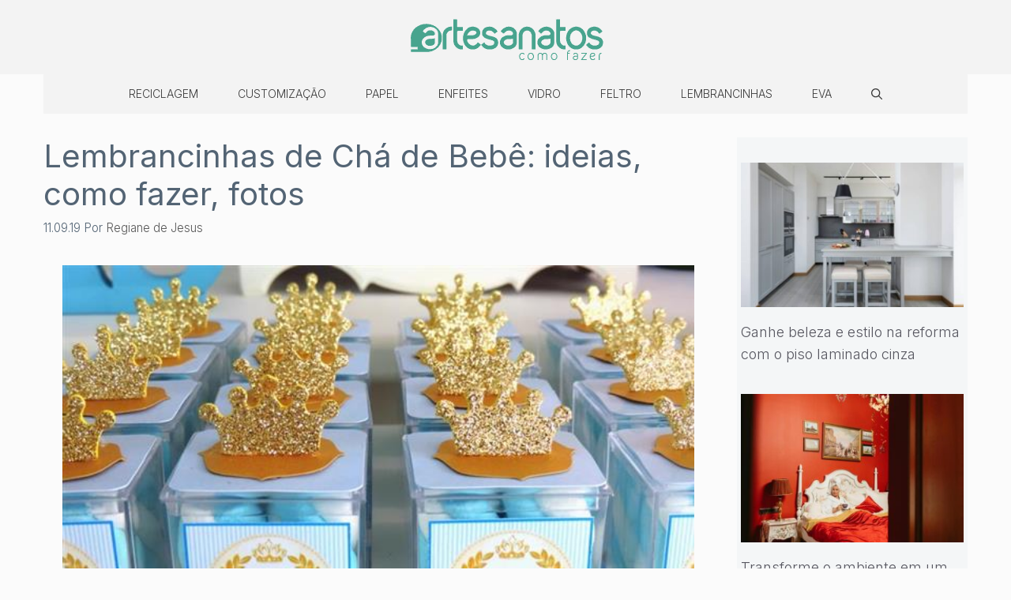

--- FILE ---
content_type: text/html; charset=UTF-8
request_url: https://comofazerartesanatos.com.br/lembrancinhas-de-cha-de-bebe/
body_size: 61948
content:
<!DOCTYPE html>
<html lang="pt-BR">
<head><meta charset="UTF-8"><script>if(navigator.userAgent.match(/MSIE|Internet Explorer/i)||navigator.userAgent.match(/Trident\/7\..*?rv:11/i)){var href=document.location.href;if(!href.match(/[?&]nowprocket/)){if(href.indexOf("?")==-1){if(href.indexOf("#")==-1){document.location.href=href+"?nowprocket=1"}else{document.location.href=href.replace("#","?nowprocket=1#")}}else{if(href.indexOf("#")==-1){document.location.href=href+"&nowprocket=1"}else{document.location.href=href.replace("#","&nowprocket=1#")}}}}</script><script>class RocketLazyLoadScripts{constructor(){this.v="1.2.3",this.triggerEvents=["keydown","mousedown","mousemove","touchmove","touchstart","touchend","wheel"],this.userEventHandler=this._triggerListener.bind(this),this.touchStartHandler=this._onTouchStart.bind(this),this.touchMoveHandler=this._onTouchMove.bind(this),this.touchEndHandler=this._onTouchEnd.bind(this),this.clickHandler=this._onClick.bind(this),this.interceptedClicks=[],window.addEventListener("pageshow",t=>{this.persisted=t.persisted}),window.addEventListener("DOMContentLoaded",()=>{this._preconnect3rdParties()}),this.delayedScripts={normal:[],async:[],defer:[]},this.trash=[],this.allJQueries=[]}_addUserInteractionListener(t){if(document.hidden){t._triggerListener();return}this.triggerEvents.forEach(e=>window.addEventListener(e,t.userEventHandler,{passive:!0})),window.addEventListener("touchstart",t.touchStartHandler,{passive:!0}),window.addEventListener("mousedown",t.touchStartHandler),document.addEventListener("visibilitychange",t.userEventHandler)}_removeUserInteractionListener(){this.triggerEvents.forEach(t=>window.removeEventListener(t,this.userEventHandler,{passive:!0})),document.removeEventListener("visibilitychange",this.userEventHandler)}_onTouchStart(t){"HTML"!==t.target.tagName&&(window.addEventListener("touchend",this.touchEndHandler),window.addEventListener("mouseup",this.touchEndHandler),window.addEventListener("touchmove",this.touchMoveHandler,{passive:!0}),window.addEventListener("mousemove",this.touchMoveHandler),t.target.addEventListener("click",this.clickHandler),this._renameDOMAttribute(t.target,"onclick","rocket-onclick"),this._pendingClickStarted())}_onTouchMove(t){window.removeEventListener("touchend",this.touchEndHandler),window.removeEventListener("mouseup",this.touchEndHandler),window.removeEventListener("touchmove",this.touchMoveHandler,{passive:!0}),window.removeEventListener("mousemove",this.touchMoveHandler),t.target.removeEventListener("click",this.clickHandler),this._renameDOMAttribute(t.target,"rocket-onclick","onclick"),this._pendingClickFinished()}_onTouchEnd(t){window.removeEventListener("touchend",this.touchEndHandler),window.removeEventListener("mouseup",this.touchEndHandler),window.removeEventListener("touchmove",this.touchMoveHandler,{passive:!0}),window.removeEventListener("mousemove",this.touchMoveHandler)}_onClick(t){t.target.removeEventListener("click",this.clickHandler),this._renameDOMAttribute(t.target,"rocket-onclick","onclick"),this.interceptedClicks.push(t),t.preventDefault(),t.stopPropagation(),t.stopImmediatePropagation(),this._pendingClickFinished()}_replayClicks(){window.removeEventListener("touchstart",this.touchStartHandler,{passive:!0}),window.removeEventListener("mousedown",this.touchStartHandler),this.interceptedClicks.forEach(t=>{t.target.dispatchEvent(new MouseEvent("click",{view:t.view,bubbles:!0,cancelable:!0}))})}_waitForPendingClicks(){return new Promise(t=>{this._isClickPending?this._pendingClickFinished=t:t()})}_pendingClickStarted(){this._isClickPending=!0}_pendingClickFinished(){this._isClickPending=!1}_renameDOMAttribute(t,e,r){t.hasAttribute&&t.hasAttribute(e)&&(event.target.setAttribute(r,event.target.getAttribute(e)),event.target.removeAttribute(e))}_triggerListener(){this._removeUserInteractionListener(this),"loading"===document.readyState?document.addEventListener("DOMContentLoaded",this._loadEverythingNow.bind(this)):this._loadEverythingNow()}_preconnect3rdParties(){let t=[];document.querySelectorAll("script[type=rocketlazyloadscript]").forEach(e=>{if(e.hasAttribute("src")){let r=new URL(e.src).origin;r!==location.origin&&t.push({src:r,crossOrigin:e.crossOrigin||"module"===e.getAttribute("data-rocket-type")})}}),t=[...new Map(t.map(t=>[JSON.stringify(t),t])).values()],this._batchInjectResourceHints(t,"preconnect")}async _loadEverythingNow(){this.lastBreath=Date.now(),this._delayEventListeners(this),this._delayJQueryReady(this),this._handleDocumentWrite(),this._registerAllDelayedScripts(),this._preloadAllScripts(),await this._loadScriptsFromList(this.delayedScripts.normal),await this._loadScriptsFromList(this.delayedScripts.defer),await this._loadScriptsFromList(this.delayedScripts.async);try{await this._triggerDOMContentLoaded(),await this._triggerWindowLoad()}catch(t){console.error(t)}window.dispatchEvent(new Event("rocket-allScriptsLoaded")),this._waitForPendingClicks().then(()=>{this._replayClicks()}),this._emptyTrash()}_registerAllDelayedScripts(){document.querySelectorAll("script[type=rocketlazyloadscript]").forEach(t=>{t.hasAttribute("data-rocket-src")?t.hasAttribute("async")&&!1!==t.async?this.delayedScripts.async.push(t):t.hasAttribute("defer")&&!1!==t.defer||"module"===t.getAttribute("data-rocket-type")?this.delayedScripts.defer.push(t):this.delayedScripts.normal.push(t):this.delayedScripts.normal.push(t)})}async _transformScript(t){return new Promise((await this._littleBreath(),navigator.userAgent.indexOf("Firefox/")>0||""===navigator.vendor)?e=>{let r=document.createElement("script");[...t.attributes].forEach(t=>{let e=t.nodeName;"type"!==e&&("data-rocket-type"===e&&(e="type"),"data-rocket-src"===e&&(e="src"),r.setAttribute(e,t.nodeValue))}),t.text&&(r.text=t.text),r.hasAttribute("src")?(r.addEventListener("load",e),r.addEventListener("error",e)):(r.text=t.text,e());try{t.parentNode.replaceChild(r,t)}catch(i){e()}}:async e=>{function r(){t.setAttribute("data-rocket-status","failed"),e()}try{let i=t.getAttribute("data-rocket-type"),n=t.getAttribute("data-rocket-src");t.text,i?(t.type=i,t.removeAttribute("data-rocket-type")):t.removeAttribute("type"),t.addEventListener("load",function r(){t.setAttribute("data-rocket-status","executed"),e()}),t.addEventListener("error",r),n?(t.removeAttribute("data-rocket-src"),t.src=n):t.src="data:text/javascript;base64,"+window.btoa(unescape(encodeURIComponent(t.text)))}catch(s){r()}})}async _loadScriptsFromList(t){let e=t.shift();return e&&e.isConnected?(await this._transformScript(e),this._loadScriptsFromList(t)):Promise.resolve()}_preloadAllScripts(){this._batchInjectResourceHints([...this.delayedScripts.normal,...this.delayedScripts.defer,...this.delayedScripts.async],"preload")}_batchInjectResourceHints(t,e){var r=document.createDocumentFragment();t.forEach(t=>{let i=t.getAttribute&&t.getAttribute("data-rocket-src")||t.src;if(i){let n=document.createElement("link");n.href=i,n.rel=e,"preconnect"!==e&&(n.as="script"),t.getAttribute&&"module"===t.getAttribute("data-rocket-type")&&(n.crossOrigin=!0),t.crossOrigin&&(n.crossOrigin=t.crossOrigin),t.integrity&&(n.integrity=t.integrity),r.appendChild(n),this.trash.push(n)}}),document.head.appendChild(r)}_delayEventListeners(t){let e={};function r(t,r){!function t(r){!e[r]&&(e[r]={originalFunctions:{add:r.addEventListener,remove:r.removeEventListener},eventsToRewrite:[]},r.addEventListener=function(){arguments[0]=i(arguments[0]),e[r].originalFunctions.add.apply(r,arguments)},r.removeEventListener=function(){arguments[0]=i(arguments[0]),e[r].originalFunctions.remove.apply(r,arguments)});function i(t){return e[r].eventsToRewrite.indexOf(t)>=0?"rocket-"+t:t}}(t),e[t].eventsToRewrite.push(r)}function i(t,e){let r=t[e];Object.defineProperty(t,e,{get:()=>r||function(){},set(i){t["rocket"+e]=r=i}})}r(document,"DOMContentLoaded"),r(window,"DOMContentLoaded"),r(window,"load"),r(window,"pageshow"),r(document,"readystatechange"),i(document,"onreadystatechange"),i(window,"onload"),i(window,"onpageshow")}_delayJQueryReady(t){let e;function r(r){if(r&&r.fn&&!t.allJQueries.includes(r)){r.fn.ready=r.fn.init.prototype.ready=function(e){return t.domReadyFired?e.bind(document)(r):document.addEventListener("rocket-DOMContentLoaded",()=>e.bind(document)(r)),r([])};let i=r.fn.on;r.fn.on=r.fn.init.prototype.on=function(){if(this[0]===window){function t(t){return t.split(" ").map(t=>"load"===t||0===t.indexOf("load.")?"rocket-jquery-load":t).join(" ")}"string"==typeof arguments[0]||arguments[0]instanceof String?arguments[0]=t(arguments[0]):"object"==typeof arguments[0]&&Object.keys(arguments[0]).forEach(e=>{let r=arguments[0][e];delete arguments[0][e],arguments[0][t(e)]=r})}return i.apply(this,arguments),this},t.allJQueries.push(r)}e=r}r(window.jQuery),Object.defineProperty(window,"jQuery",{get:()=>e,set(t){r(t)}})}async _triggerDOMContentLoaded(){this.domReadyFired=!0,await this._littleBreath(),document.dispatchEvent(new Event("rocket-DOMContentLoaded")),await this._littleBreath(),window.dispatchEvent(new Event("rocket-DOMContentLoaded")),await this._littleBreath(),document.dispatchEvent(new Event("rocket-readystatechange")),await this._littleBreath(),document.rocketonreadystatechange&&document.rocketonreadystatechange()}async _triggerWindowLoad(){await this._littleBreath(),window.dispatchEvent(new Event("rocket-load")),await this._littleBreath(),window.rocketonload&&window.rocketonload(),await this._littleBreath(),this.allJQueries.forEach(t=>t(window).trigger("rocket-jquery-load")),await this._littleBreath();let t=new Event("rocket-pageshow");t.persisted=this.persisted,window.dispatchEvent(t),await this._littleBreath(),window.rocketonpageshow&&window.rocketonpageshow({persisted:this.persisted})}_handleDocumentWrite(){let t=new Map;document.write=document.writeln=function(e){let r=document.currentScript;r||console.error("WPRocket unable to document.write this: "+e);let i=document.createRange(),n=r.parentElement,s=t.get(r);void 0===s&&(s=r.nextSibling,t.set(r,s));let a=document.createDocumentFragment();i.setStart(a,0),a.appendChild(i.createContextualFragment(e)),n.insertBefore(a,s)}}async _littleBreath(){Date.now()-this.lastBreath>45&&(await this._requestAnimFrame(),this.lastBreath=Date.now())}async _requestAnimFrame(){return document.hidden?new Promise(t=>setTimeout(t)):new Promise(t=>requestAnimationFrame(t))}_emptyTrash(){this.trash.forEach(t=>t.remove())}static run(){let t=new RocketLazyLoadScripts;t._addUserInteractionListener(t)}}RocketLazyLoadScripts.run();</script>
	
	<meta name='robots' content='index, follow, max-image-preview:large, max-snippet:-1, max-video-preview:-1' />
	<style>img:is([sizes="auto" i], [sizes^="auto," i]) { contain-intrinsic-size: 3000px 1500px }</style>
	<meta name="viewport" content="width=device-width, initial-scale=1">
	<!-- This site is optimized with the Yoast SEO plugin v26.8 - https://yoast.com/product/yoast-seo-wordpress/ -->
	<title>Lembrancinhas de Chá de Bebê: ideias, como fazer, fotos</title><link rel="preload" as="style" href="https://fonts.googleapis.com/css?family=Inter%3A100%2C200%2C300%2Cregular%2C500%2C600%2C700%2C800%2C900%7CPlayfair%20Display%3Aregular%2Citalic%2C700%2C700italic%2C900%2C900italic&#038;display=swap" /><link rel="stylesheet" href="https://fonts.googleapis.com/css?family=Inter%3A100%2C200%2C300%2Cregular%2C500%2C600%2C700%2C800%2C900%7CPlayfair%20Display%3Aregular%2Citalic%2C700%2C700italic%2C900%2C900italic&#038;display=swap" media="print" onload="this.media='all'" /><noscript><link rel="stylesheet" href="https://fonts.googleapis.com/css?family=Inter%3A100%2C200%2C300%2Cregular%2C500%2C600%2C700%2C800%2C900%7CPlayfair%20Display%3Aregular%2Citalic%2C700%2C700italic%2C900%2C900italic&#038;display=swap" /></noscript>
	<meta name="description" content="Veja ideias de lembrancinhas de chá de bebê simples, criativas e fáceis de fazer em casa, tanto para meninos quanto para meninas." />
	<link rel="canonical" href="https://comofazerartesanatos.com.br/lembrancinhas-de-cha-de-bebe/" />
	<meta property="og:locale" content="pt_BR" />
	<meta property="og:type" content="article" />
	<meta property="og:title" content="Lembrancinhas de Chá de Bebê: ideias, como fazer, fotos" />
	<meta property="og:description" content="Veja ideias de lembrancinhas de chá de bebê simples, criativas e fáceis de fazer em casa, tanto para meninos quanto para meninas." />
	<meta property="og:url" content="https://comofazerartesanatos.com.br/lembrancinhas-de-cha-de-bebe/" />
	<meta property="og:site_name" content="Como Fazer Artesanatos" />
	<meta property="article:published_time" content="2019-09-11T14:49:15+00:00" />
	<meta property="og:image" content="https://comofazerartesanatos.com.br/wp-content/uploads/2019/09/Lembrancinha-Chá-de-Bebê-Coroa-do-Nicolas.jpg" />
	<meta property="og:image:width" content="600" />
	<meta property="og:image:height" content="432" />
	<meta property="og:image:type" content="image/jpeg" />
	<meta name="author" content="Regiane de Jesus" />
	<meta name="twitter:label1" content="Escrito por" />
	<meta name="twitter:data1" content="Regiane de Jesus" />
	<meta name="twitter:label2" content="Est. tempo de leitura" />
	<meta name="twitter:data2" content="5 minutos" />
	<script type="application/ld+json" class="yoast-schema-graph">{"@context":"https://schema.org","@graph":[{"@type":"Article","@id":"https://comofazerartesanatos.com.br/lembrancinhas-de-cha-de-bebe/#article","isPartOf":{"@id":"https://comofazerartesanatos.com.br/lembrancinhas-de-cha-de-bebe/"},"author":{"name":"Regiane de Jesus","@id":"https://comofazerartesanatos.com.br/#/schema/person/7cc4c879512eed57dd8a2e85b504c54d"},"headline":"Lembrancinhas de Chá de Bebê: ideias, como fazer, fotos","datePublished":"2019-09-11T14:49:15+00:00","mainEntityOfPage":{"@id":"https://comofazerartesanatos.com.br/lembrancinhas-de-cha-de-bebe/"},"wordCount":910,"commentCount":0,"publisher":{"@id":"https://comofazerartesanatos.com.br/#organization"},"image":{"@id":"https://comofazerartesanatos.com.br/lembrancinhas-de-cha-de-bebe/#primaryimage"},"thumbnailUrl":"https://comofazerartesanatos.com.br/wp-content/uploads/2019/09/Lembrancinha-Chá-de-Bebê-Coroa-do-Nicolas.jpg","keywords":["Chá de Bebê","Feminino","lembrancinhas","masculino"],"articleSection":["Lembrancinhas"],"inLanguage":"pt-BR","potentialAction":[{"@type":"CommentAction","name":"Comment","target":["https://comofazerartesanatos.com.br/lembrancinhas-de-cha-de-bebe/#respond"]}]},{"@type":"WebPage","@id":"https://comofazerartesanatos.com.br/lembrancinhas-de-cha-de-bebe/","url":"https://comofazerartesanatos.com.br/lembrancinhas-de-cha-de-bebe/","name":"Lembrancinhas de Chá de Bebê: ideias, como fazer, fotos","isPartOf":{"@id":"https://comofazerartesanatos.com.br/#website"},"primaryImageOfPage":{"@id":"https://comofazerartesanatos.com.br/lembrancinhas-de-cha-de-bebe/#primaryimage"},"image":{"@id":"https://comofazerartesanatos.com.br/lembrancinhas-de-cha-de-bebe/#primaryimage"},"thumbnailUrl":"https://comofazerartesanatos.com.br/wp-content/uploads/2019/09/Lembrancinha-Chá-de-Bebê-Coroa-do-Nicolas.jpg","datePublished":"2019-09-11T14:49:15+00:00","description":"Veja ideias de lembrancinhas de chá de bebê simples, criativas e fáceis de fazer em casa, tanto para meninos quanto para meninas.","breadcrumb":{"@id":"https://comofazerartesanatos.com.br/lembrancinhas-de-cha-de-bebe/#breadcrumb"},"inLanguage":"pt-BR","potentialAction":[{"@type":"ReadAction","target":["https://comofazerartesanatos.com.br/lembrancinhas-de-cha-de-bebe/"]}]},{"@type":"ImageObject","inLanguage":"pt-BR","@id":"https://comofazerartesanatos.com.br/lembrancinhas-de-cha-de-bebe/#primaryimage","url":"https://comofazerartesanatos.com.br/wp-content/uploads/2019/09/Lembrancinha-Chá-de-Bebê-Coroa-do-Nicolas.jpg","contentUrl":"https://comofazerartesanatos.com.br/wp-content/uploads/2019/09/Lembrancinha-Chá-de-Bebê-Coroa-do-Nicolas.jpg","width":600,"height":432},{"@type":"BreadcrumbList","@id":"https://comofazerartesanatos.com.br/lembrancinhas-de-cha-de-bebe/#breadcrumb","itemListElement":[{"@type":"ListItem","position":1,"name":"Início","item":"https://comofazerartesanatos.com.br/"},{"@type":"ListItem","position":2,"name":"Lembrancinhas de Chá de Bebê: ideias, como fazer, fotos"}]},{"@type":"WebSite","@id":"https://comofazerartesanatos.com.br/#website","url":"https://comofazerartesanatos.com.br/","name":"Como Fazer Artesanatos","description":"Aprenda como fazer artesanato de um jeito fácil e divertido!","publisher":{"@id":"https://comofazerartesanatos.com.br/#organization"},"potentialAction":[{"@type":"SearchAction","target":{"@type":"EntryPoint","urlTemplate":"https://comofazerartesanatos.com.br/?s={search_term_string}"},"query-input":{"@type":"PropertyValueSpecification","valueRequired":true,"valueName":"search_term_string"}}],"inLanguage":"pt-BR"},{"@type":"Organization","@id":"https://comofazerartesanatos.com.br/#organization","name":"Como Fazer Artesanatos","url":"https://comofazerartesanatos.com.br/","logo":{"@type":"ImageObject","inLanguage":"pt-BR","@id":"https://comofazerartesanatos.com.br/#/schema/logo/image/","url":"https://comofazerartesanatos.com.br/wp-content/uploads/2021/08/cropped-Completa.png","contentUrl":"https://comofazerartesanatos.com.br/wp-content/uploads/2021/08/cropped-Completa.png","width":249,"height":69,"caption":"Como Fazer Artesanatos"},"image":{"@id":"https://comofazerartesanatos.com.br/#/schema/logo/image/"}},{"@type":"Person","@id":"https://comofazerartesanatos.com.br/#/schema/person/7cc4c879512eed57dd8a2e85b504c54d","name":"Regiane de Jesus","image":{"@type":"ImageObject","inLanguage":"pt-BR","@id":"https://comofazerartesanatos.com.br/#/schema/person/image/","url":"https://secure.gravatar.com/avatar/b9f9fd5e0f2ecea6fd2269b26719879dc3a6519f664bfd9382f9deacaa7ebef1?s=96&d=mm&r=g","contentUrl":"https://secure.gravatar.com/avatar/b9f9fd5e0f2ecea6fd2269b26719879dc3a6519f664bfd9382f9deacaa7ebef1?s=96&d=mm&r=g","caption":"Regiane de Jesus"},"url":"https://comofazerartesanatos.com.br/author/a-redacao/"}]}</script>
	<!-- / Yoast SEO plugin. -->


<link rel='dns-prefetch' href='//google.com' />
<link rel='dns-prefetch' href='//facebook.com' />
<link rel='dns-prefetch' href='//Youtube.com' />
<link rel='dns-prefetch' href='//Vimeo.com' />
<link href='https://fonts.gstatic.com' crossorigin rel='preconnect' />
<link href='https://fonts.googleapis.com' crossorigin rel='preconnect' />
<link rel="alternate" type="application/rss+xml" title="Feed para Como Fazer Artesanatos &raquo;" href="https://comofazerartesanatos.com.br/feed/" />
<link rel="alternate" type="application/rss+xml" title="Feed de comentários para Como Fazer Artesanatos &raquo;" href="https://comofazerartesanatos.com.br/comments/feed/" />
<link rel="alternate" type="application/rss+xml" title="Feed de comentários para Como Fazer Artesanatos &raquo; Lembrancinhas de Chá de Bebê: ideias, como fazer, fotos" href="https://comofazerartesanatos.com.br/lembrancinhas-de-cha-de-bebe/feed/" />
<style id='wp-emoji-styles-inline-css'>

	img.wp-smiley, img.emoji {
		display: inline !important;
		border: none !important;
		box-shadow: none !important;
		height: 1em !important;
		width: 1em !important;
		margin: 0 0.07em !important;
		vertical-align: -0.1em !important;
		background: none !important;
		padding: 0 !important;
	}
</style>
<link rel='stylesheet' id='wp-block-library-css' href='https://comofazerartesanatos.com.br/wp-includes/css/dist/block-library/style.min.css?ver=6.8.3' media='all' />
<style id='classic-theme-styles-inline-css'>
/*! This file is auto-generated */
.wp-block-button__link{color:#fff;background-color:#32373c;border-radius:9999px;box-shadow:none;text-decoration:none;padding:calc(.667em + 2px) calc(1.333em + 2px);font-size:1.125em}.wp-block-file__button{background:#32373c;color:#fff;text-decoration:none}
</style>
<style id='global-styles-inline-css'>
:root{--wp--preset--aspect-ratio--square: 1;--wp--preset--aspect-ratio--4-3: 4/3;--wp--preset--aspect-ratio--3-4: 3/4;--wp--preset--aspect-ratio--3-2: 3/2;--wp--preset--aspect-ratio--2-3: 2/3;--wp--preset--aspect-ratio--16-9: 16/9;--wp--preset--aspect-ratio--9-16: 9/16;--wp--preset--color--black: #000000;--wp--preset--color--cyan-bluish-gray: #abb8c3;--wp--preset--color--white: #ffffff;--wp--preset--color--pale-pink: #f78da7;--wp--preset--color--vivid-red: #cf2e2e;--wp--preset--color--luminous-vivid-orange: #ff6900;--wp--preset--color--luminous-vivid-amber: #fcb900;--wp--preset--color--light-green-cyan: #7bdcb5;--wp--preset--color--vivid-green-cyan: #00d084;--wp--preset--color--pale-cyan-blue: #8ed1fc;--wp--preset--color--vivid-cyan-blue: #0693e3;--wp--preset--color--vivid-purple: #9b51e0;--wp--preset--color--contrast: var(--contrast);--wp--preset--color--contrast-2: var(--contrast-2);--wp--preset--color--contrast-3: var(--contrast-3);--wp--preset--color--base: var(--base);--wp--preset--color--base-2: var(--base-2);--wp--preset--color--base-3: var(--base-3);--wp--preset--color--accent: var(--accent);--wp--preset--gradient--vivid-cyan-blue-to-vivid-purple: linear-gradient(135deg,rgba(6,147,227,1) 0%,rgb(155,81,224) 100%);--wp--preset--gradient--light-green-cyan-to-vivid-green-cyan: linear-gradient(135deg,rgb(122,220,180) 0%,rgb(0,208,130) 100%);--wp--preset--gradient--luminous-vivid-amber-to-luminous-vivid-orange: linear-gradient(135deg,rgba(252,185,0,1) 0%,rgba(255,105,0,1) 100%);--wp--preset--gradient--luminous-vivid-orange-to-vivid-red: linear-gradient(135deg,rgba(255,105,0,1) 0%,rgb(207,46,46) 100%);--wp--preset--gradient--very-light-gray-to-cyan-bluish-gray: linear-gradient(135deg,rgb(238,238,238) 0%,rgb(169,184,195) 100%);--wp--preset--gradient--cool-to-warm-spectrum: linear-gradient(135deg,rgb(74,234,220) 0%,rgb(151,120,209) 20%,rgb(207,42,186) 40%,rgb(238,44,130) 60%,rgb(251,105,98) 80%,rgb(254,248,76) 100%);--wp--preset--gradient--blush-light-purple: linear-gradient(135deg,rgb(255,206,236) 0%,rgb(152,150,240) 100%);--wp--preset--gradient--blush-bordeaux: linear-gradient(135deg,rgb(254,205,165) 0%,rgb(254,45,45) 50%,rgb(107,0,62) 100%);--wp--preset--gradient--luminous-dusk: linear-gradient(135deg,rgb(255,203,112) 0%,rgb(199,81,192) 50%,rgb(65,88,208) 100%);--wp--preset--gradient--pale-ocean: linear-gradient(135deg,rgb(255,245,203) 0%,rgb(182,227,212) 50%,rgb(51,167,181) 100%);--wp--preset--gradient--electric-grass: linear-gradient(135deg,rgb(202,248,128) 0%,rgb(113,206,126) 100%);--wp--preset--gradient--midnight: linear-gradient(135deg,rgb(2,3,129) 0%,rgb(40,116,252) 100%);--wp--preset--font-size--small: 13px;--wp--preset--font-size--medium: 20px;--wp--preset--font-size--large: 36px;--wp--preset--font-size--x-large: 42px;--wp--preset--spacing--20: 0.44rem;--wp--preset--spacing--30: 0.67rem;--wp--preset--spacing--40: 1rem;--wp--preset--spacing--50: 1.5rem;--wp--preset--spacing--60: 2.25rem;--wp--preset--spacing--70: 3.38rem;--wp--preset--spacing--80: 5.06rem;--wp--preset--shadow--natural: 6px 6px 9px rgba(0, 0, 0, 0.2);--wp--preset--shadow--deep: 12px 12px 50px rgba(0, 0, 0, 0.4);--wp--preset--shadow--sharp: 6px 6px 0px rgba(0, 0, 0, 0.2);--wp--preset--shadow--outlined: 6px 6px 0px -3px rgba(255, 255, 255, 1), 6px 6px rgba(0, 0, 0, 1);--wp--preset--shadow--crisp: 6px 6px 0px rgba(0, 0, 0, 1);}:where(.is-layout-flex){gap: 0.5em;}:where(.is-layout-grid){gap: 0.5em;}body .is-layout-flex{display: flex;}.is-layout-flex{flex-wrap: wrap;align-items: center;}.is-layout-flex > :is(*, div){margin: 0;}body .is-layout-grid{display: grid;}.is-layout-grid > :is(*, div){margin: 0;}:where(.wp-block-columns.is-layout-flex){gap: 2em;}:where(.wp-block-columns.is-layout-grid){gap: 2em;}:where(.wp-block-post-template.is-layout-flex){gap: 1.25em;}:where(.wp-block-post-template.is-layout-grid){gap: 1.25em;}.has-black-color{color: var(--wp--preset--color--black) !important;}.has-cyan-bluish-gray-color{color: var(--wp--preset--color--cyan-bluish-gray) !important;}.has-white-color{color: var(--wp--preset--color--white) !important;}.has-pale-pink-color{color: var(--wp--preset--color--pale-pink) !important;}.has-vivid-red-color{color: var(--wp--preset--color--vivid-red) !important;}.has-luminous-vivid-orange-color{color: var(--wp--preset--color--luminous-vivid-orange) !important;}.has-luminous-vivid-amber-color{color: var(--wp--preset--color--luminous-vivid-amber) !important;}.has-light-green-cyan-color{color: var(--wp--preset--color--light-green-cyan) !important;}.has-vivid-green-cyan-color{color: var(--wp--preset--color--vivid-green-cyan) !important;}.has-pale-cyan-blue-color{color: var(--wp--preset--color--pale-cyan-blue) !important;}.has-vivid-cyan-blue-color{color: var(--wp--preset--color--vivid-cyan-blue) !important;}.has-vivid-purple-color{color: var(--wp--preset--color--vivid-purple) !important;}.has-black-background-color{background-color: var(--wp--preset--color--black) !important;}.has-cyan-bluish-gray-background-color{background-color: var(--wp--preset--color--cyan-bluish-gray) !important;}.has-white-background-color{background-color: var(--wp--preset--color--white) !important;}.has-pale-pink-background-color{background-color: var(--wp--preset--color--pale-pink) !important;}.has-vivid-red-background-color{background-color: var(--wp--preset--color--vivid-red) !important;}.has-luminous-vivid-orange-background-color{background-color: var(--wp--preset--color--luminous-vivid-orange) !important;}.has-luminous-vivid-amber-background-color{background-color: var(--wp--preset--color--luminous-vivid-amber) !important;}.has-light-green-cyan-background-color{background-color: var(--wp--preset--color--light-green-cyan) !important;}.has-vivid-green-cyan-background-color{background-color: var(--wp--preset--color--vivid-green-cyan) !important;}.has-pale-cyan-blue-background-color{background-color: var(--wp--preset--color--pale-cyan-blue) !important;}.has-vivid-cyan-blue-background-color{background-color: var(--wp--preset--color--vivid-cyan-blue) !important;}.has-vivid-purple-background-color{background-color: var(--wp--preset--color--vivid-purple) !important;}.has-black-border-color{border-color: var(--wp--preset--color--black) !important;}.has-cyan-bluish-gray-border-color{border-color: var(--wp--preset--color--cyan-bluish-gray) !important;}.has-white-border-color{border-color: var(--wp--preset--color--white) !important;}.has-pale-pink-border-color{border-color: var(--wp--preset--color--pale-pink) !important;}.has-vivid-red-border-color{border-color: var(--wp--preset--color--vivid-red) !important;}.has-luminous-vivid-orange-border-color{border-color: var(--wp--preset--color--luminous-vivid-orange) !important;}.has-luminous-vivid-amber-border-color{border-color: var(--wp--preset--color--luminous-vivid-amber) !important;}.has-light-green-cyan-border-color{border-color: var(--wp--preset--color--light-green-cyan) !important;}.has-vivid-green-cyan-border-color{border-color: var(--wp--preset--color--vivid-green-cyan) !important;}.has-pale-cyan-blue-border-color{border-color: var(--wp--preset--color--pale-cyan-blue) !important;}.has-vivid-cyan-blue-border-color{border-color: var(--wp--preset--color--vivid-cyan-blue) !important;}.has-vivid-purple-border-color{border-color: var(--wp--preset--color--vivid-purple) !important;}.has-vivid-cyan-blue-to-vivid-purple-gradient-background{background: var(--wp--preset--gradient--vivid-cyan-blue-to-vivid-purple) !important;}.has-light-green-cyan-to-vivid-green-cyan-gradient-background{background: var(--wp--preset--gradient--light-green-cyan-to-vivid-green-cyan) !important;}.has-luminous-vivid-amber-to-luminous-vivid-orange-gradient-background{background: var(--wp--preset--gradient--luminous-vivid-amber-to-luminous-vivid-orange) !important;}.has-luminous-vivid-orange-to-vivid-red-gradient-background{background: var(--wp--preset--gradient--luminous-vivid-orange-to-vivid-red) !important;}.has-very-light-gray-to-cyan-bluish-gray-gradient-background{background: var(--wp--preset--gradient--very-light-gray-to-cyan-bluish-gray) !important;}.has-cool-to-warm-spectrum-gradient-background{background: var(--wp--preset--gradient--cool-to-warm-spectrum) !important;}.has-blush-light-purple-gradient-background{background: var(--wp--preset--gradient--blush-light-purple) !important;}.has-blush-bordeaux-gradient-background{background: var(--wp--preset--gradient--blush-bordeaux) !important;}.has-luminous-dusk-gradient-background{background: var(--wp--preset--gradient--luminous-dusk) !important;}.has-pale-ocean-gradient-background{background: var(--wp--preset--gradient--pale-ocean) !important;}.has-electric-grass-gradient-background{background: var(--wp--preset--gradient--electric-grass) !important;}.has-midnight-gradient-background{background: var(--wp--preset--gradient--midnight) !important;}.has-small-font-size{font-size: var(--wp--preset--font-size--small) !important;}.has-medium-font-size{font-size: var(--wp--preset--font-size--medium) !important;}.has-large-font-size{font-size: var(--wp--preset--font-size--large) !important;}.has-x-large-font-size{font-size: var(--wp--preset--font-size--x-large) !important;}
:where(.wp-block-post-template.is-layout-flex){gap: 1.25em;}:where(.wp-block-post-template.is-layout-grid){gap: 1.25em;}
:where(.wp-block-columns.is-layout-flex){gap: 2em;}:where(.wp-block-columns.is-layout-grid){gap: 2em;}
:root :where(.wp-block-pullquote){font-size: 1.5em;line-height: 1.6;}
</style>
<link data-minify="1" rel='stylesheet' id='cookie-law-info-css' href='https://comofazerartesanatos.com.br/wp-content/cache/min/1/wp-content/plugins/cookie-law-info/legacy/public/css/cookie-law-info-public.css?ver=1737402169' media='all' />
<link data-minify="1" rel='stylesheet' id='cookie-law-info-gdpr-css' href='https://comofazerartesanatos.com.br/wp-content/cache/min/1/wp-content/plugins/cookie-law-info/legacy/public/css/cookie-law-info-gdpr.css?ver=1737402169' media='all' />
<link data-minify="1" rel='stylesheet' id='SFSImainCss-css' href='https://comofazerartesanatos.com.br/wp-content/cache/min/1/wp-content/plugins/ultimate-social-media-icons/css/sfsi-style.css?ver=1737402169' media='all' />
<link rel='stylesheet' id='wp-show-posts-css' href='https://comofazerartesanatos.com.br/wp-content/plugins/wp-show-posts/css/wp-show-posts-min.css?ver=1.1.6' media='all' />
<link rel='stylesheet' id='crp-style-masonry-css' href='https://comofazerartesanatos.com.br/wp-content/plugins/contextual-related-posts/css/masonry.min.css?ver=4.1.0' media='all' />
<style id='crp-custom-style-inline-css'>
.crp_related.crp-rounded-thumbs {
  margin: 0 auto;
}
</style>
<link rel='stylesheet' id='generate-comments-css' href='https://comofazerartesanatos.com.br/wp-content/themes/generatepress/assets/css/components/comments.min.css?ver=3.6.0' media='all' />
<link rel='stylesheet' id='generate-widget-areas-css' href='https://comofazerartesanatos.com.br/wp-content/themes/generatepress/assets/css/components/widget-areas.min.css?ver=3.6.0' media='all' />
<link rel='stylesheet' id='generate-style-css' href='https://comofazerartesanatos.com.br/wp-content/themes/generatepress/assets/css/main.min.css?ver=3.6.0' media='all' />
<style id='generate-style-inline-css'>
.featured-image img {width: 800px;}
body{background-color:#fbfbfb;color:#3a3a3a;}a{color:#5bce95;}a:hover, a:focus, a:active{color:#5bce95;}.grid-container{max-width:1170px;}.wp-block-group__inner-container{max-width:1170px;margin-left:auto;margin-right:auto;}.navigation-search{position:absolute;left:-99999px;pointer-events:none;visibility:hidden;z-index:20;width:100%;top:0;transition:opacity 100ms ease-in-out;opacity:0;}.navigation-search.nav-search-active{left:0;right:0;pointer-events:auto;visibility:visible;opacity:1;}.navigation-search input[type="search"]{outline:0;border:0;vertical-align:bottom;line-height:1;opacity:0.9;width:100%;z-index:20;border-radius:0;-webkit-appearance:none;height:60px;}.navigation-search input::-ms-clear{display:none;width:0;height:0;}.navigation-search input::-ms-reveal{display:none;width:0;height:0;}.navigation-search input::-webkit-search-decoration, .navigation-search input::-webkit-search-cancel-button, .navigation-search input::-webkit-search-results-button, .navigation-search input::-webkit-search-results-decoration{display:none;}.gen-sidebar-nav .navigation-search{top:auto;bottom:0;}:root{--contrast:#222222;--contrast-2:#575760;--contrast-3:#b2b2be;--base:#f0f0f0;--base-2:#f7f8f9;--base-3:#ffffff;--accent:#1e73be;}:root .has-contrast-color{color:var(--contrast);}:root .has-contrast-background-color{background-color:var(--contrast);}:root .has-contrast-2-color{color:var(--contrast-2);}:root .has-contrast-2-background-color{background-color:var(--contrast-2);}:root .has-contrast-3-color{color:var(--contrast-3);}:root .has-contrast-3-background-color{background-color:var(--contrast-3);}:root .has-base-color{color:var(--base);}:root .has-base-background-color{background-color:var(--base);}:root .has-base-2-color{color:var(--base-2);}:root .has-base-2-background-color{background-color:var(--base-2);}:root .has-base-3-color{color:var(--base-3);}:root .has-base-3-background-color{background-color:var(--base-3);}:root .has-accent-color{color:var(--accent);}:root .has-accent-background-color{background-color:var(--accent);}body, button, input, select, textarea{font-family:Inter, sans-serif;font-weight:300;font-size:18px;}body{line-height:1.6;}.main-title{font-family:Inter, sans-serif;text-transform:uppercase;font-size:15px;}.main-navigation a, .main-navigation .menu-toggle, .main-navigation .menu-bar-items{font-family:Inter, sans-serif;font-weight:300;text-transform:uppercase;font-size:14px;line-height:20px;}.widget-title{font-family:Inter, sans-serif;font-weight:300;text-transform:uppercase;font-size:18px;line-height:24px;}button:not(.menu-toggle),html input[type="button"],input[type="reset"],input[type="submit"],.button,.wp-block-button .wp-block-button__link{font-weight:500;text-transform:uppercase;font-size:14px;}h1{font-family:Inter, sans-serif;font-size:40px;line-height:48px;}h2{font-family:Inter, sans-serif;font-size:30px;line-height:38px;}h3{font-family:Inter, sans-serif;font-size:24px;}h4{font-family:Inter, sans-serif;font-weight:700;font-size:18px;}.top-bar{background-color:#000000;color:#ffffff;}.top-bar a{color:#ffffff;}.top-bar a:hover{color:#303030;}.site-header{background-color:#f3f3f3;color:#536474;}.site-header a{color:#536474;}.main-title a,.main-title a:hover{color:#536474;}.site-description{color:#536474;}.mobile-menu-control-wrapper .menu-toggle,.mobile-menu-control-wrapper .menu-toggle:hover,.mobile-menu-control-wrapper .menu-toggle:focus,.has-inline-mobile-toggle #site-navigation.toggled{background-color:rgba(0, 0, 0, 0.02);}.main-navigation,.main-navigation ul ul{background-color:#f3f3f3;}.main-navigation .main-nav ul li a, .main-navigation .menu-toggle, .main-navigation .menu-bar-items{color:#3a3a3a;}.main-navigation .main-nav ul li:not([class*="current-menu-"]):hover > a, .main-navigation .main-nav ul li:not([class*="current-menu-"]):focus > a, .main-navigation .main-nav ul li.sfHover:not([class*="current-menu-"]) > a, .main-navigation .menu-bar-item:hover > a, .main-navigation .menu-bar-item.sfHover > a{color:#3a3a3a;background-color:rgba(255,84,129,0);}button.menu-toggle:hover,button.menu-toggle:focus{color:#3a3a3a;}.main-navigation .main-nav ul li[class*="current-menu-"] > a{color:#3a3a3a;background-color:rgba(63,63,63,0);}.navigation-search input[type="search"],.navigation-search input[type="search"]:active, .navigation-search input[type="search"]:focus, .main-navigation .main-nav ul li.search-item.active > a, .main-navigation .menu-bar-items .search-item.active > a{color:#000000;background-color:#d6d6dc;opacity:1;}.main-navigation ul ul{background-color:#3a3a3a;}.main-navigation .main-nav ul ul li a{color:#515151;}.main-navigation .main-nav ul ul li:not([class*="current-menu-"]):hover > a,.main-navigation .main-nav ul ul li:not([class*="current-menu-"]):focus > a, .main-navigation .main-nav ul ul li.sfHover:not([class*="current-menu-"]) > a{color:#7a8896;background-color:#4f4f4f;}.main-navigation .main-nav ul ul li[class*="current-menu-"] > a{color:#8f919e;background-color:#4f4f4f;}.separate-containers .inside-article, .separate-containers .comments-area, .separate-containers .page-header, .one-container .container, .separate-containers .paging-navigation, .inside-page-header{color:#536474;background-color:#fbfbfb;}.inside-article a,.paging-navigation a,.comments-area a,.page-header a{color:#5bce95;}.inside-article a:hover,.paging-navigation a:hover,.comments-area a:hover,.page-header a:hover{color:#5bce95;}.entry-header h1,.page-header h1{color:#536474;}.entry-title a{color:#536474;}.entry-title a:hover{color:#000000;}.entry-meta{color:#536474;}.entry-meta a{color:#595959;}.entry-meta a:hover{color:#222222;}h1{color:#536474;}h2{color:#536474;}h3{color:#536474;}h4{color:#536474;}h5{color:#536474;}.sidebar .widget{background-color:#f4f6f7;}.sidebar .widget a{color:var(--contrast-2);}.sidebar .widget a:hover{color:var(--contrast-2);}.sidebar .widget .widget-title{color:#3a3a3a;}.footer-widgets{color:var(--base-3);background-color:#363638;}.footer-widgets a{color:#5bce95;}.footer-widgets a:hover{color:#222222;}.footer-widgets .widget-title{color:#5fd098;}.site-info{color:var(--contrast-2);background-color:rgba(34,34,34,0);}.site-info a{color:#0a0a0a;}.site-info a:hover{color:#606060;}.footer-bar .widget_nav_menu .current-menu-item a{color:#606060;}input[type="text"],input[type="email"],input[type="url"],input[type="password"],input[type="search"],input[type="tel"],input[type="number"],textarea,select{color:#666666;background-color:#fafafa;border-color:#cccccc;}input[type="text"]:focus,input[type="email"]:focus,input[type="url"]:focus,input[type="password"]:focus,input[type="search"]:focus,input[type="tel"]:focus,input[type="number"]:focus,textarea:focus,select:focus{color:#666666;background-color:#ffffff;border-color:#bfbfbf;}button,html input[type="button"],input[type="reset"],input[type="submit"],a.button,a.wp-block-button__link:not(.has-background){color:#ffffff;background-color:#5bce95;}button:hover,html input[type="button"]:hover,input[type="reset"]:hover,input[type="submit"]:hover,a.button:hover,button:focus,html input[type="button"]:focus,input[type="reset"]:focus,input[type="submit"]:focus,a.button:focus,a.wp-block-button__link:not(.has-background):active,a.wp-block-button__link:not(.has-background):focus,a.wp-block-button__link:not(.has-background):hover{color:#5bce95;background-color:#ffffff;}a.generate-back-to-top{background-color:rgba( 0,0,0,0.4 );color:#ffffff;}a.generate-back-to-top:hover,a.generate-back-to-top:focus{background-color:rgba( 0,0,0,0.6 );color:#ffffff;}:root{--gp-search-modal-bg-color:var(--base-3);--gp-search-modal-text-color:var(--contrast);--gp-search-modal-overlay-bg-color:rgba(0,0,0,0.2);}@media (max-width: 768px){.main-navigation .menu-bar-item:hover > a, .main-navigation .menu-bar-item.sfHover > a{background:none;color:#3a3a3a;}}.inside-top-bar{padding:10px;}.inside-top-bar.grid-container{max-width:1190px;}.inside-header{padding:15px 10px 10px 10px;}.inside-header.grid-container{max-width:1190px;}.separate-containers .inside-article, .separate-containers .comments-area, .separate-containers .page-header, .separate-containers .paging-navigation, .one-container .site-content, .inside-page-header{padding:0px 0px 60px 0px;}.site-main .wp-block-group__inner-container{padding:0px 0px 60px 0px;}.separate-containers .paging-navigation{padding-top:20px;padding-bottom:20px;}.entry-content .alignwide, body:not(.no-sidebar) .entry-content .alignfull{margin-left:-0px;width:calc(100% + 0px);max-width:calc(100% + 0px);}.one-container.right-sidebar .site-main,.one-container.both-right .site-main{margin-right:0px;}.one-container.left-sidebar .site-main,.one-container.both-left .site-main{margin-left:0px;}.one-container.both-sidebars .site-main{margin:0px;}.sidebar .widget, .page-header, .widget-area .main-navigation, .site-main > *{margin-bottom:30px;}.separate-containers .site-main{margin:30px;}.both-right .inside-left-sidebar,.both-left .inside-left-sidebar{margin-right:15px;}.both-right .inside-right-sidebar,.both-left .inside-right-sidebar{margin-left:15px;}.one-container.archive .post:not(:last-child):not(.is-loop-template-item), .one-container.blog .post:not(:last-child):not(.is-loop-template-item){padding-bottom:60px;}.separate-containers .featured-image{margin-top:30px;}.separate-containers .inside-right-sidebar, .separate-containers .inside-left-sidebar{margin-top:30px;margin-bottom:30px;}.main-navigation .main-nav ul li a,.menu-toggle,.main-navigation .menu-bar-item > a{padding-left:25px;padding-right:25px;line-height:50px;}.main-navigation .main-nav ul ul li a{padding:10px 25px 10px 25px;}.navigation-search input[type="search"]{height:50px;}.rtl .menu-item-has-children .dropdown-menu-toggle{padding-left:25px;}.menu-item-has-children .dropdown-menu-toggle{padding-right:25px;}.rtl .main-navigation .main-nav ul li.menu-item-has-children > a{padding-right:25px;}.widget-area .widget{padding:5px;}.footer-widgets-container.grid-container{max-width:1250px;}.inside-site-info{padding:20px;}.inside-site-info.grid-container{max-width:1210px;}@media (max-width:768px){.separate-containers .inside-article, .separate-containers .comments-area, .separate-containers .page-header, .separate-containers .paging-navigation, .one-container .site-content, .inside-page-header{padding:20px;}.site-main .wp-block-group__inner-container{padding:20px;}.inside-header{padding-top:0px;padding-right:0px;padding-bottom:0px;}.inside-site-info{padding-right:10px;padding-left:10px;}.entry-content .alignwide, body:not(.no-sidebar) .entry-content .alignfull{margin-left:-20px;width:calc(100% + 40px);max-width:calc(100% + 40px);}.one-container .site-main .paging-navigation{margin-bottom:30px;}}/* End cached CSS */.is-right-sidebar{width:25%;}.is-left-sidebar{width:25%;}.site-content .content-area{width:75%;}@media (max-width: 768px){.main-navigation .menu-toggle,.sidebar-nav-mobile:not(#sticky-placeholder){display:block;}.main-navigation ul,.gen-sidebar-nav,.main-navigation:not(.slideout-navigation):not(.toggled) .main-nav > ul,.has-inline-mobile-toggle #site-navigation .inside-navigation > *:not(.navigation-search):not(.main-nav){display:none;}.nav-align-right .inside-navigation,.nav-align-center .inside-navigation{justify-content:space-between;}}
.dynamic-author-image-rounded{border-radius:100%;}.dynamic-featured-image, .dynamic-author-image{vertical-align:middle;}.one-container.blog .dynamic-content-template:not(:last-child), .one-container.archive .dynamic-content-template:not(:last-child){padding-bottom:0px;}.dynamic-entry-excerpt > p:last-child{margin-bottom:0px;}
@media (max-width: 768px){.main-navigation .menu-toggle,.main-navigation .mobile-bar-items a,.main-navigation .menu-bar-item > a{padding-left:33px;padding-right:33px;}.main-navigation .main-nav ul li a,.main-navigation .menu-toggle,.main-navigation .mobile-bar-items a,.main-navigation .menu-bar-item > a{line-height:60px;}.main-navigation .site-logo.navigation-logo img, .mobile-header-navigation .site-logo.mobile-header-logo img, .navigation-search input[type="search"]{height:60px;}}
</style>

<link rel='stylesheet' id='generate-blog-css' href='https://comofazerartesanatos.com.br/wp-content/plugins/gp-premium/blog/functions/css/style.min.css?ver=2.3.1' media='all' />
<link rel='stylesheet' id='generate-offside-css' href='https://comofazerartesanatos.com.br/wp-content/plugins/gp-premium/menu-plus/functions/css/offside.min.css?ver=2.3.1' media='all' />
<style id='generate-offside-inline-css'>
:root{--gp-slideout-width:265px;}.slideout-navigation.main-navigation{background-color:#5bce95;}.slideout-navigation.main-navigation .main-nav ul li a{color:#ffffff;}.slideout-navigation.main-navigation .main-nav ul ul li a{color:#373434;}.slideout-navigation.main-navigation .main-nav ul li:not([class*="current-menu-"]):hover > a, .slideout-navigation.main-navigation .main-nav ul li:not([class*="current-menu-"]):focus > a, .slideout-navigation.main-navigation .main-nav ul li.sfHover:not([class*="current-menu-"]) > a{color:#fbfbfb;background-color:#3a3a3c;}.slideout-navigation.main-navigation .main-nav ul ul li:not([class*="current-menu-"]):hover > a, .slideout-navigation.main-navigation .main-nav ul ul li:not([class*="current-menu-"]):focus > a, .slideout-navigation.main-navigation .main-nav ul ul li.sfHover:not([class*="current-menu-"]) > a{color:#373434;}.slideout-navigation.main-navigation .main-nav ul li[class*="current-menu-"] > a{color:#fbfbfb;background-color:#3a3a3c;}.slideout-navigation.main-navigation .main-nav ul ul li[class*="current-menu-"] > a{color:#373434;}.slideout-navigation, .slideout-navigation a{color:#ffffff;}.slideout-navigation button.slideout-exit{color:#ffffff;padding-left:25px;padding-right:25px;}.slide-opened nav.toggled .menu-toggle:before{display:none;}@media (max-width: 768px){.menu-bar-item.slideout-toggle{display:none;}}
</style>
<link rel='stylesheet' id='generate-navigation-branding-css' href='https://comofazerartesanatos.com.br/wp-content/plugins/gp-premium/menu-plus/functions/css/navigation-branding-flex.min.css?ver=2.3.1' media='all' />
<style id='generate-navigation-branding-inline-css'>
@media (max-width: 768px){.site-header, #site-navigation, #sticky-navigation{display:none !important;opacity:0.0;}#mobile-header{display:block !important;width:100% !important;}#mobile-header .main-nav > ul{display:none;}#mobile-header.toggled .main-nav > ul, #mobile-header .menu-toggle, #mobile-header .mobile-bar-items{display:block;}#mobile-header .main-nav{-ms-flex:0 0 100%;flex:0 0 100%;-webkit-box-ordinal-group:5;-ms-flex-order:4;order:4;}}.main-navigation.has-branding.grid-container .navigation-branding, .main-navigation.has-branding:not(.grid-container) .inside-navigation:not(.grid-container) .navigation-branding{margin-left:10px;}.navigation-branding img, .site-logo.mobile-header-logo img{height:50px;width:auto;}.navigation-branding .main-title{line-height:50px;}@media (max-width: 1180px){#site-navigation .navigation-branding, #sticky-navigation .navigation-branding{margin-left:10px;}}@media (max-width: 768px){.main-navigation.has-branding.nav-align-center .menu-bar-items, .main-navigation.has-sticky-branding.navigation-stick.nav-align-center .menu-bar-items{margin-left:auto;}.navigation-branding{margin-right:auto;margin-left:10px;}.navigation-branding .main-title, .mobile-header-navigation .site-logo{margin-left:10px;}.navigation-branding img, .site-logo.mobile-header-logo{height:60px;}.navigation-branding .main-title{line-height:60px;}}
</style>
<style id='rocket-lazyload-inline-css'>
.rll-youtube-player{position:relative;padding-bottom:56.23%;height:0;overflow:hidden;max-width:100%;}.rll-youtube-player:focus-within{outline: 2px solid currentColor;outline-offset: 5px;}.rll-youtube-player iframe{position:absolute;top:0;left:0;width:100%;height:100%;z-index:100;background:0 0}.rll-youtube-player img{bottom:0;display:block;left:0;margin:auto;max-width:100%;width:100%;position:absolute;right:0;top:0;border:none;height:auto;-webkit-transition:.4s all;-moz-transition:.4s all;transition:.4s all}.rll-youtube-player img:hover{-webkit-filter:brightness(75%)}.rll-youtube-player .play{height:100%;width:100%;left:0;top:0;position:absolute;background:url(https://comofazerartesanatos.com.br/wp-content/plugins/wp-rocket/assets/img/youtube.png) no-repeat center;background-color: transparent !important;cursor:pointer;border:none;}.wp-embed-responsive .wp-has-aspect-ratio .rll-youtube-player{position:absolute;padding-bottom:0;width:100%;height:100%;top:0;bottom:0;left:0;right:0}
</style>
<script type="rocketlazyloadscript" data-rocket-src="https://comofazerartesanatos.com.br/wp-includes/js/jquery/jquery.min.js?ver=3.7.1" id="jquery-core-js" defer></script>
<script type="rocketlazyloadscript" data-rocket-src="https://comofazerartesanatos.com.br/wp-includes/js/jquery/jquery-migrate.min.js?ver=3.4.1" id="jquery-migrate-js" defer></script>
<script id="cookie-law-info-js-extra">
var Cli_Data = {"nn_cookie_ids":[],"cookielist":[],"non_necessary_cookies":[],"ccpaEnabled":"","ccpaRegionBased":"","ccpaBarEnabled":"","strictlyEnabled":["necessary","obligatoire"],"ccpaType":"gdpr","js_blocking":"1","custom_integration":"","triggerDomRefresh":"","secure_cookies":""};
var cli_cookiebar_settings = {"animate_speed_hide":"500","animate_speed_show":"500","background":"#36af73","border":"#b1a6a6c2","border_on":"","button_1_button_colour":"#61a229","button_1_button_hover":"#4e8221","button_1_link_colour":"#fff","button_1_as_button":"1","button_1_new_win":"","button_2_button_colour":"#333","button_2_button_hover":"#292929","button_2_link_colour":"#444","button_2_as_button":"","button_2_hidebar":"","button_3_button_colour":"#dedfe0","button_3_button_hover":"#b2b2b3","button_3_link_colour":"#333333","button_3_as_button":"1","button_3_new_win":"","button_4_button_colour":"#dedfe0","button_4_button_hover":"#b2b2b3","button_4_link_colour":"#333333","button_4_as_button":"1","button_7_button_colour":"#e8cd20","button_7_button_hover":"#baa41a","button_7_link_colour":"#fff","button_7_as_button":"1","button_7_new_win":"","font_family":"inherit","header_fix":"","notify_animate_hide":"1","notify_animate_show":"","notify_div_id":"#cookie-law-info-bar","notify_position_horizontal":"right","notify_position_vertical":"bottom","scroll_close":"","scroll_close_reload":"","accept_close_reload":"","reject_close_reload":"","showagain_tab":"","showagain_background":"#fff","showagain_border":"#000","showagain_div_id":"#cookie-law-info-again","showagain_x_position":"100px","text":"#ffffff","show_once_yn":"","show_once":"10000","logging_on":"","as_popup":"","popup_overlay":"1","bar_heading_text":"","cookie_bar_as":"banner","popup_showagain_position":"bottom-right","widget_position":"left"};
var log_object = {"ajax_url":"https:\/\/comofazerartesanatos.com.br\/wp-admin\/admin-ajax.php"};
</script>
<script type="rocketlazyloadscript" data-minify="1" data-rocket-src="https://comofazerartesanatos.com.br/wp-content/cache/min/1/wp-content/plugins/cookie-law-info/legacy/public/js/cookie-law-info-public.js?ver=1737402169" id="cookie-law-info-js" defer></script>
<link rel="https://api.w.org/" href="https://comofazerartesanatos.com.br/wp-json/" /><link rel="alternate" title="JSON" type="application/json" href="https://comofazerartesanatos.com.br/wp-json/wp/v2/posts/24852" /><link rel="EditURI" type="application/rsd+xml" title="RSD" href="https://comofazerartesanatos.com.br/xmlrpc.php?rsd" />
<meta name="generator" content="WordPress 6.8.3" />
<link rel='shortlink' href='https://comofazerartesanatos.com.br/?p=24852' />
<link rel="alternate" title="oEmbed (JSON)" type="application/json+oembed" href="https://comofazerartesanatos.com.br/wp-json/oembed/1.0/embed?url=https%3A%2F%2Fcomofazerartesanatos.com.br%2Flembrancinhas-de-cha-de-bebe%2F" />
<link rel="alternate" title="oEmbed (XML)" type="text/xml+oembed" href="https://comofazerartesanatos.com.br/wp-json/oembed/1.0/embed?url=https%3A%2F%2Fcomofazerartesanatos.com.br%2Flembrancinhas-de-cha-de-bebe%2F&#038;format=xml" />
		<script type="rocketlazyloadscript" data-minify="1" data-rocket-type="text/javascript" async defer data-pin-color="red"  data-pin-hover="true"
			data-rocket-src="https://comofazerartesanatos.com.br/wp-content/cache/min/1/wp-content/plugins/pinterest-pin-it-button-on-image-hover-and-post/js/pinit.js?ver=1737402169"></script>
		<meta name="follow.[base64]" content="stjakweTSaLb40J83xn1"/><link rel="pingback" href="https://comofazerartesanatos.com.br/xmlrpc.php">
<link rel="icon" href="https://comofazerartesanatos.com.br/wp-content/uploads/2019/10/cropped-favicon-como-fazer-32x32.jpg" sizes="32x32" />
<link rel="icon" href="https://comofazerartesanatos.com.br/wp-content/uploads/2019/10/cropped-favicon-como-fazer-192x192.jpg" sizes="192x192" />
<link rel="apple-touch-icon" href="https://comofazerartesanatos.com.br/wp-content/uploads/2019/10/cropped-favicon-como-fazer-180x180.jpg" />
<meta name="msapplication-TileImage" content="https://comofazerartesanatos.com.br/wp-content/uploads/2019/10/cropped-favicon-como-fazer-270x270.jpg" />
		<style id="wp-custom-css">
			.site-logo.mobile-header-logo  {
    position: absolute;
    top: 0;
    left: 40%;
    transform: translateX(-40%); 
}
#mobile-header .menu-toggle {
    order: -1;
    margin-right: auto;
}		</style>
		<style>
.ai-viewports                 {--ai: 1;}
.ai-viewport-3                { display: none !important;}
.ai-viewport-2                { display: none !important;}
.ai-viewport-1                { display: inherit !important;}
.ai-viewport-0                { display: none !important;}
@media (min-width: 768px) and (max-width: 979px) {
.ai-viewport-1                { display: none !important;}
.ai-viewport-2                { display: inherit !important;}
}
@media (max-width: 767px) {
.ai-viewport-1                { display: none !important;}
.ai-viewport-3                { display: inherit !important;}
}
</style>
<!-- COMEÇO ANALYTICS -->
<!-- Google tag (gtag.js) -->
<script type="rocketlazyloadscript" async data-rocket-src="https://www.googletagmanager.com/gtag/js?id=G-FWQFNNPFS5"></script>
<script type="rocketlazyloadscript">
  window.dataLayer = window.dataLayer || [];
  function gtag(){dataLayer.push(arguments);}
  gtag('js', new Date());

  gtag('config', 'G-FWQFNNPFS5');
</script>
<!-- FIM ANALYTICS -->

<meta name="google-site-verification" content="zu82n9a-peFjPlU-ksFSogLBpRJHXlN7phLCSZ7XIfI" />



<!-- Pinterest -->
<meta name="p:domain_verify" content="06653d29be5b0b5b530d25fc2d54a8be"/>
<!-- FIM Pinterest -->


<!-- Viads-->
<script type="rocketlazyloadscript" data-minify="1" data-rocket-src="https://comofazerartesanatos.com.br/wp-content/cache/min/1/tag/load-106492.js?ver=1738255131" async  charset="UTF-8"></script>
<noscript><style id="rocket-lazyload-nojs-css">.rll-youtube-player, [data-lazy-src]{display:none !important;}</style></noscript></head>

<body class="wp-singular post-template-default single single-post postid-24852 single-format-standard wp-custom-logo wp-embed-responsive wp-theme-generatepress post-image-below-header post-image-aligned-center slideout-enabled slideout-mobile sticky-menu-fade mobile-header mobile-header-logo sfsi_actvite_theme_flat_square right-sidebar nav-below-header separate-containers nav-search-enabled header-aligned-center dropdown-hover featured-image-active" itemtype="https://schema.org/Blog" itemscope>
	<a class="screen-reader-text skip-link" href="#content" title="Pular para o conteúdo">Pular para o conteúdo</a>		<header class="site-header" id="masthead" aria-label="Site"  itemtype="https://schema.org/WPHeader" itemscope>
			<div class="inside-header grid-container">
				<div class="site-logo">
					<a href="https://comofazerartesanatos.com.br/" rel="home">
						<img  class="header-image is-logo-image" alt="Como Fazer Artesanatos" src="data:image/svg+xml,%3Csvg%20xmlns='http://www.w3.org/2000/svg'%20viewBox='0%200%20249%2069'%3E%3C/svg%3E" width="249" height="69" data-lazy-src="https://comofazerartesanatos.com.br/wp-content/uploads/2021/08/cropped-Completa.png" /><noscript><img  class="header-image is-logo-image" alt="Como Fazer Artesanatos" src="https://comofazerartesanatos.com.br/wp-content/uploads/2021/08/cropped-Completa.png" width="249" height="69" /></noscript>
					</a>
				</div>			</div>
		</header>
				<nav id="mobile-header" itemtype="https://schema.org/SiteNavigationElement" itemscope class="main-navigation mobile-header-navigation has-branding has-menu-bar-items">
			<div class="inside-navigation grid-container grid-parent">
				<form method="get" class="search-form navigation-search" action="https://comofazerartesanatos.com.br/">
					<input type="search" class="search-field" value="" name="s" title="Pesquisar" />
				</form><div class="site-logo mobile-header-logo">
						<a href="https://comofazerartesanatos.com.br/" title="Como Fazer Artesanatos" rel="home">
							<img src="data:image/svg+xml,%3Csvg%20xmlns='http://www.w3.org/2000/svg'%20viewBox='0%200%20249%2069'%3E%3C/svg%3E" alt="Como Fazer Artesanatos" class="is-logo-image" width="249" height="69" data-lazy-src="https://comofazerartesanatos.com.br/wp-content/uploads/2021/08/cropped-Completa.png" /><noscript><img src="https://comofazerartesanatos.com.br/wp-content/uploads/2021/08/cropped-Completa.png" alt="Como Fazer Artesanatos" class="is-logo-image" width="249" height="69" /></noscript>
						</a>
					</div>					<button class="menu-toggle" aria-controls="mobile-menu" aria-expanded="false">
						<span class="gp-icon icon-menu-bars"><svg viewBox="0 0 512 512" aria-hidden="true" xmlns="http://www.w3.org/2000/svg" width="1em" height="1em"><path d="M0 96c0-13.255 10.745-24 24-24h464c13.255 0 24 10.745 24 24s-10.745 24-24 24H24c-13.255 0-24-10.745-24-24zm0 160c0-13.255 10.745-24 24-24h464c13.255 0 24 10.745 24 24s-10.745 24-24 24H24c-13.255 0-24-10.745-24-24zm0 160c0-13.255 10.745-24 24-24h464c13.255 0 24 10.745 24 24s-10.745 24-24 24H24c-13.255 0-24-10.745-24-24z" /></svg><svg viewBox="0 0 512 512" aria-hidden="true" xmlns="http://www.w3.org/2000/svg" width="1em" height="1em"><path d="M71.029 71.029c9.373-9.372 24.569-9.372 33.942 0L256 222.059l151.029-151.03c9.373-9.372 24.569-9.372 33.942 0 9.372 9.373 9.372 24.569 0 33.942L289.941 256l151.03 151.029c9.372 9.373 9.372 24.569 0 33.942-9.373 9.372-24.569 9.372-33.942 0L256 289.941l-151.029 151.03c-9.373 9.372-24.569 9.372-33.942 0-9.372-9.373-9.372-24.569 0-33.942L222.059 256 71.029 104.971c-9.372-9.373-9.372-24.569 0-33.942z" /></svg></span><span class="screen-reader-text">Menu</span>					</button>
					<div id="mobile-menu" class="main-nav"><ul id="menu-menu" class=" menu sf-menu"><li id="menu-item-18976" class="menu-item menu-item-type-taxonomy menu-item-object-category menu-item-18976"><a href="https://comofazerartesanatos.com.br/category/reciclagem/">Reciclagem</a></li>
<li id="menu-item-18987" class="menu-item menu-item-type-taxonomy menu-item-object-category menu-item-18987"><a href="https://comofazerartesanatos.com.br/category/customizacao/">Customização</a></li>
<li id="menu-item-18975" class="menu-item menu-item-type-taxonomy menu-item-object-category menu-item-18975"><a href="https://comofazerartesanatos.com.br/category/papel-2/">Papel</a></li>
<li id="menu-item-18988" class="menu-item menu-item-type-taxonomy menu-item-object-category menu-item-18988"><a href="https://comofazerartesanatos.com.br/category/enfeites/">Enfeites</a></li>
<li id="menu-item-18989" class="menu-item menu-item-type-taxonomy menu-item-object-category menu-item-18989"><a href="https://comofazerartesanatos.com.br/category/vidro/">Vidro</a></li>
<li id="menu-item-26560" class="menu-item menu-item-type-taxonomy menu-item-object-category menu-item-26560"><a href="https://comofazerartesanatos.com.br/category/feltro/">Feltro</a></li>
<li id="menu-item-26561" class="menu-item menu-item-type-taxonomy menu-item-object-category current-post-ancestor current-menu-parent current-post-parent menu-item-26561"><a href="https://comofazerartesanatos.com.br/category/lembrancinhas/">Lembrancinhas</a></li>
<li id="menu-item-26562" class="menu-item menu-item-type-taxonomy menu-item-object-category menu-item-26562"><a href="https://comofazerartesanatos.com.br/category/eva/">EVA</a></li>
</ul></div><div class="menu-bar-items"><span class="menu-bar-item search-item"><a aria-label="Abrir barra de pesquisa" href="#"><span class="gp-icon icon-search"><svg viewBox="0 0 512 512" aria-hidden="true" xmlns="http://www.w3.org/2000/svg" width="1em" height="1em"><path fill-rule="evenodd" clip-rule="evenodd" d="M208 48c-88.366 0-160 71.634-160 160s71.634 160 160 160 160-71.634 160-160S296.366 48 208 48zM0 208C0 93.125 93.125 0 208 0s208 93.125 208 208c0 48.741-16.765 93.566-44.843 129.024l133.826 134.018c9.366 9.379 9.355 24.575-.025 33.941-9.379 9.366-24.575 9.355-33.941-.025L337.238 370.987C301.747 399.167 256.839 416 208 416 93.125 416 0 322.875 0 208z" /></svg><svg viewBox="0 0 512 512" aria-hidden="true" xmlns="http://www.w3.org/2000/svg" width="1em" height="1em"><path d="M71.029 71.029c9.373-9.372 24.569-9.372 33.942 0L256 222.059l151.029-151.03c9.373-9.372 24.569-9.372 33.942 0 9.372 9.373 9.372 24.569 0 33.942L289.941 256l151.03 151.029c9.372 9.373 9.372 24.569 0 33.942-9.373 9.372-24.569 9.372-33.942 0L256 289.941l-151.029 151.03c-9.373 9.372-24.569 9.372-33.942 0-9.372-9.373-9.372-24.569 0-33.942L222.059 256 71.029 104.971c-9.372-9.373-9.372-24.569 0-33.942z" /></svg></span></a></span></div>			</div><!-- .inside-navigation -->
		</nav><!-- #site-navigation -->
				<nav class="main-navigation grid-container nav-align-center has-menu-bar-items sub-menu-right" id="site-navigation" aria-label="Primary"  itemtype="https://schema.org/SiteNavigationElement" itemscope>
			<div class="inside-navigation grid-container">
				<form method="get" class="search-form navigation-search" action="https://comofazerartesanatos.com.br/">
					<input type="search" class="search-field" value="" name="s" title="Pesquisar" />
				</form>				<button class="menu-toggle" aria-controls="generate-slideout-menu" aria-expanded="false">
					<span class="gp-icon icon-menu-bars"><svg viewBox="0 0 512 512" aria-hidden="true" xmlns="http://www.w3.org/2000/svg" width="1em" height="1em"><path d="M0 96c0-13.255 10.745-24 24-24h464c13.255 0 24 10.745 24 24s-10.745 24-24 24H24c-13.255 0-24-10.745-24-24zm0 160c0-13.255 10.745-24 24-24h464c13.255 0 24 10.745 24 24s-10.745 24-24 24H24c-13.255 0-24-10.745-24-24zm0 160c0-13.255 10.745-24 24-24h464c13.255 0 24 10.745 24 24s-10.745 24-24 24H24c-13.255 0-24-10.745-24-24z" /></svg><svg viewBox="0 0 512 512" aria-hidden="true" xmlns="http://www.w3.org/2000/svg" width="1em" height="1em"><path d="M71.029 71.029c9.373-9.372 24.569-9.372 33.942 0L256 222.059l151.029-151.03c9.373-9.372 24.569-9.372 33.942 0 9.372 9.373 9.372 24.569 0 33.942L289.941 256l151.03 151.029c9.372 9.373 9.372 24.569 0 33.942-9.373 9.372-24.569 9.372-33.942 0L256 289.941l-151.029 151.03c-9.373 9.372-24.569 9.372-33.942 0-9.372-9.373-9.372-24.569 0-33.942L222.059 256 71.029 104.971c-9.372-9.373-9.372-24.569 0-33.942z" /></svg></span><span class="screen-reader-text">Menu</span>				</button>
				<div id="primary-menu" class="main-nav"><ul id="menu-menu-1" class=" menu sf-menu"><li class="menu-item menu-item-type-taxonomy menu-item-object-category menu-item-18976"><a href="https://comofazerartesanatos.com.br/category/reciclagem/">Reciclagem</a></li>
<li class="menu-item menu-item-type-taxonomy menu-item-object-category menu-item-18987"><a href="https://comofazerartesanatos.com.br/category/customizacao/">Customização</a></li>
<li class="menu-item menu-item-type-taxonomy menu-item-object-category menu-item-18975"><a href="https://comofazerartesanatos.com.br/category/papel-2/">Papel</a></li>
<li class="menu-item menu-item-type-taxonomy menu-item-object-category menu-item-18988"><a href="https://comofazerartesanatos.com.br/category/enfeites/">Enfeites</a></li>
<li class="menu-item menu-item-type-taxonomy menu-item-object-category menu-item-18989"><a href="https://comofazerartesanatos.com.br/category/vidro/">Vidro</a></li>
<li class="menu-item menu-item-type-taxonomy menu-item-object-category menu-item-26560"><a href="https://comofazerartesanatos.com.br/category/feltro/">Feltro</a></li>
<li class="menu-item menu-item-type-taxonomy menu-item-object-category current-post-ancestor current-menu-parent current-post-parent menu-item-26561"><a href="https://comofazerartesanatos.com.br/category/lembrancinhas/">Lembrancinhas</a></li>
<li class="menu-item menu-item-type-taxonomy menu-item-object-category menu-item-26562"><a href="https://comofazerartesanatos.com.br/category/eva/">EVA</a></li>
</ul></div><div class="menu-bar-items"><span class="menu-bar-item search-item"><a aria-label="Abrir barra de pesquisa" href="#"><span class="gp-icon icon-search"><svg viewBox="0 0 512 512" aria-hidden="true" xmlns="http://www.w3.org/2000/svg" width="1em" height="1em"><path fill-rule="evenodd" clip-rule="evenodd" d="M208 48c-88.366 0-160 71.634-160 160s71.634 160 160 160 160-71.634 160-160S296.366 48 208 48zM0 208C0 93.125 93.125 0 208 0s208 93.125 208 208c0 48.741-16.765 93.566-44.843 129.024l133.826 134.018c9.366 9.379 9.355 24.575-.025 33.941-9.379 9.366-24.575 9.355-33.941-.025L337.238 370.987C301.747 399.167 256.839 416 208 416 93.125 416 0 322.875 0 208z" /></svg><svg viewBox="0 0 512 512" aria-hidden="true" xmlns="http://www.w3.org/2000/svg" width="1em" height="1em"><path d="M71.029 71.029c9.373-9.372 24.569-9.372 33.942 0L256 222.059l151.029-151.03c9.373-9.372 24.569-9.372 33.942 0 9.372 9.373 9.372 24.569 0 33.942L289.941 256l151.03 151.029c9.372 9.373 9.372 24.569 0 33.942-9.373 9.372-24.569 9.372-33.942 0L256 289.941l-151.029 151.03c-9.373 9.372-24.569 9.372-33.942 0-9.372-9.373-9.372-24.569 0-33.942L222.059 256 71.029 104.971c-9.372-9.373-9.372-24.569 0-33.942z" /></svg></span></a></span></div>			</div>
		</nav>
		
	<div class="site grid-container container hfeed" id="page">
				<div class="site-content" id="content">
			
	<div class="content-area" id="primary">
		<main class="site-main" id="main">
			
<article id="post-24852" class="post-24852 post type-post status-publish format-standard has-post-thumbnail hentry category-lembrancinhas tag-cha-de-bebe tag-feminino tag-lembrancinhas-2 tag-masculino infinite-scroll-item" itemtype="https://schema.org/CreativeWork" itemscope>
	<div class="inside-article">
					<header class="entry-header">
				<h1 class="entry-title" itemprop="headline">Lembrancinhas de Chá de Bebê: ideias, como fazer, fotos</h1>		<div class="entry-meta">
			<span class="posted-on"><time class="entry-date published" datetime="2019-09-11T11:49:15-03:00" itemprop="datePublished">11.09.19</time></span> <span class="byline">Por <span class="author vcard" itemprop="author" itemtype="https://schema.org/Person" itemscope><a class="url fn n" href="https://comofazerartesanatos.com.br/author/a-redacao/" title="Ver todos os posts por Regiane de Jesus" rel="author" itemprop="url"><span class="author-name" itemprop="name">Regiane de Jesus</span></a></span></span> 		</div>
					</header>
			<div class="featured-image  page-header-image-single ">
				<img width="600" height="432" src="data:image/svg+xml,%3Csvg%20xmlns='http://www.w3.org/2000/svg'%20viewBox='0%200%20600%20432'%3E%3C/svg%3E" class="attachment-full size-full" alt="" itemprop="image" decoding="async" fetchpriority="high" data-lazy-srcset="https://comofazerartesanatos.com.br/wp-content/uploads/2019/09/Lembrancinha-Chá-de-Bebê-Coroa-do-Nicolas.jpg 600w, https://comofazerartesanatos.com.br/wp-content/uploads/2019/09/Lembrancinha-Chá-de-Bebê-Coroa-do-Nicolas-300x216.jpg 300w, https://comofazerartesanatos.com.br/wp-content/uploads/2019/09/Lembrancinha-Chá-de-Bebê-Coroa-do-Nicolas-583x420.jpg 583w" data-lazy-sizes="(max-width: 600px) 100vw, 600px" data-lazy-src="https://comofazerartesanatos.com.br/wp-content/uploads/2019/09/Lembrancinha-Chá-de-Bebê-Coroa-do-Nicolas.jpg" /><noscript><img width="600" height="432" src="https://comofazerartesanatos.com.br/wp-content/uploads/2019/09/Lembrancinha-Chá-de-Bebê-Coroa-do-Nicolas.jpg" class="attachment-full size-full" alt="" itemprop="image" decoding="async" fetchpriority="high" srcset="https://comofazerartesanatos.com.br/wp-content/uploads/2019/09/Lembrancinha-Chá-de-Bebê-Coroa-do-Nicolas.jpg 600w, https://comofazerartesanatos.com.br/wp-content/uploads/2019/09/Lembrancinha-Chá-de-Bebê-Coroa-do-Nicolas-300x216.jpg 300w, https://comofazerartesanatos.com.br/wp-content/uploads/2019/09/Lembrancinha-Chá-de-Bebê-Coroa-do-Nicolas-583x420.jpg 583w" sizes="(max-width: 600px) 100vw, 600px" /></noscript>
			</div>
		<div class="entry-content" itemprop="text">
			<div class='ai-viewports ai-viewport-1 ai-viewport-3 ai-insert-8-31308489' style='margin: 8px auto; text-align: center; display: block; clear: both;' data-insertion-position='prepend' data-selector='.ai-insert-8-31308489' data-insertion-no-dbg data-code='[base64]/[base64]' data-block='8'></div>

<p>As <strong>lembrancinhas de chá de bebê</strong> podem ser simples ou luxuosas, tudo depende do valor a ser investido nesse mimo para os convidados.</p>
<p>Mas, como esse é um momento de investir no quartinho, fraldas e roupinhas do bebê, selecionamos diversas ideias para garantir a lembrancinha sem gastar muito.</p>
<p>Com materiais baratos como E.V.A, biscuit, feltro e papel é possível fazer lembranças lindas para o chá de bebê. Basta escolher um modelo que você ou alguém da família saiba fazer.</p>
<p>Confira a seguir as melhores sugestões e faça já as suas!</p>
<h2><strong>Lembrancinhas de chá de bebê masculino</strong></h2>
<p>Para um chá de bebê tema príncipe, esse modelo de lembrancinha é um charme. Mas nada impede que você use a ideia para fazer com outros temas. Basta decorar a caixinha de acordo com a festa.</p><div class='code-block code-block-10' style='margin: 8px auto; text-align: center; display: block; clear: both;'>
<!-- MGID - INTERNO -->
<div id="M823265ScriptRootC1452551"></div>
<script type="rocketlazyloadscript" data-rocket-src="https://jsc.mgid.com/c/o/comofazerartesanatos.com.br.1452551.js" async></script>
<!-- Composite End --></div>

<figure id="attachment_24879" aria-describedby="caption-attachment-24879" style="width: 590px" class="wp-caption aligncenter"><img decoding="async" class="wp-image-24879 size-full" src="data:image/svg+xml,%3Csvg%20xmlns='http://www.w3.org/2000/svg'%20viewBox='0%200%20600%20432'%3E%3C/svg%3E" alt="lembrancinhas de chá de bebê principe" width="600" height="432" data-lazy-srcset="https://comofazerartesanatos.com.br/wp-content/uploads/2019/09/Lembrancinha-Chá-de-Bebê-Coroa-do-Nicolas.jpg 600w, https://comofazerartesanatos.com.br/wp-content/uploads/2019/09/Lembrancinha-Chá-de-Bebê-Coroa-do-Nicolas-300x216.jpg 300w, https://comofazerartesanatos.com.br/wp-content/uploads/2019/09/Lembrancinha-Chá-de-Bebê-Coroa-do-Nicolas-583x420.jpg 583w" data-lazy-sizes="(max-width: 600px) 100vw, 600px" data-lazy-src="https://comofazerartesanatos.com.br/wp-content/uploads/2019/09/Lembrancinha-Chá-de-Bebê-Coroa-do-Nicolas.jpg" /><noscript><img decoding="async" class="wp-image-24879 size-full" src="https://comofazerartesanatos.com.br/wp-content/uploads/2019/09/Lembrancinha-Chá-de-Bebê-Coroa-do-Nicolas.jpg" alt="lembrancinhas de chá de bebê principe" width="600" height="432" srcset="https://comofazerartesanatos.com.br/wp-content/uploads/2019/09/Lembrancinha-Chá-de-Bebê-Coroa-do-Nicolas.jpg 600w, https://comofazerartesanatos.com.br/wp-content/uploads/2019/09/Lembrancinha-Chá-de-Bebê-Coroa-do-Nicolas-300x216.jpg 300w, https://comofazerartesanatos.com.br/wp-content/uploads/2019/09/Lembrancinha-Chá-de-Bebê-Coroa-do-Nicolas-583x420.jpg 583w" sizes="(max-width: 600px) 100vw, 600px" /></noscript><figcaption id="caption-attachment-24879" class="wp-caption-text">(Foto: ajansyapim)</figcaption></figure>
<p>Biscoitos e doces são sempre uma boa opção, ainda mais quando são caseiros. A embalagem pode ser de vidro como na imagem abaixo ou pode ser de saquinho.</p>
<figure id="attachment_24865" aria-describedby="caption-attachment-24865" style="width: 590px" class="wp-caption aligncenter"><img decoding="async" class="wp-image-24865 size-full" src="data:image/svg+xml,%3Csvg%20xmlns='http://www.w3.org/2000/svg'%20viewBox='0%200%20600%20415'%3E%3C/svg%3E" alt="lembrancinhas de chá de bebê " width="600" height="415" data-lazy-srcset="https://comofazerartesanatos.com.br/wp-content/uploads/2019/09/lembrancinhas-de-cha-de-bebe-masculino.jpg 600w, https://comofazerartesanatos.com.br/wp-content/uploads/2019/09/lembrancinhas-de-cha-de-bebe-masculino-300x208.jpg 300w, https://comofazerartesanatos.com.br/wp-content/uploads/2019/09/lembrancinhas-de-cha-de-bebe-masculino-100x70.jpg 100w, https://comofazerartesanatos.com.br/wp-content/uploads/2019/09/lembrancinhas-de-cha-de-bebe-masculino-218x150.jpg 218w" data-lazy-sizes="(max-width: 600px) 100vw, 600px" data-lazy-src="https://comofazerartesanatos.com.br/wp-content/uploads/2019/09/lembrancinhas-de-cha-de-bebe-masculino.jpg" /><noscript><img decoding="async" class="wp-image-24865 size-full" src="https://comofazerartesanatos.com.br/wp-content/uploads/2019/09/lembrancinhas-de-cha-de-bebe-masculino.jpg" alt="lembrancinhas de chá de bebê " width="600" height="415" srcset="https://comofazerartesanatos.com.br/wp-content/uploads/2019/09/lembrancinhas-de-cha-de-bebe-masculino.jpg 600w, https://comofazerartesanatos.com.br/wp-content/uploads/2019/09/lembrancinhas-de-cha-de-bebe-masculino-300x208.jpg 300w, https://comofazerartesanatos.com.br/wp-content/uploads/2019/09/lembrancinhas-de-cha-de-bebe-masculino-100x70.jpg 100w, https://comofazerartesanatos.com.br/wp-content/uploads/2019/09/lembrancinhas-de-cha-de-bebe-masculino-218x150.jpg 218w" sizes="(max-width: 600px) 100vw, 600px" /></noscript><figcaption id="caption-attachment-24865" class="wp-caption-text">(Foto: Recem casados)</figcaption></figure>
<p>Tecidos estampados, lisos ou xadrez podem se transformar em lindos saquinhos porta doces.</p>
<figure id="attachment_24857" aria-describedby="caption-attachment-24857" style="width: 581px" class="wp-caption aligncenter"><img decoding="async" class="wp-image-24857 size-full" src="data:image/svg+xml,%3Csvg%20xmlns='http://www.w3.org/2000/svg'%20viewBox='0%200%20591%20584'%3E%3C/svg%3E" alt="ideias de lembrancinhas de chá de bebê " width="591" height="584" data-lazy-srcset="https://comofazerartesanatos.com.br/wp-content/uploads/2019/09/13_-_saquinhos_scrapbook_-_luciana_hartz.jpg 591w, https://comofazerartesanatos.com.br/wp-content/uploads/2019/09/13_-_saquinhos_scrapbook_-_luciana_hartz-300x296.jpg 300w, https://comofazerartesanatos.com.br/wp-content/uploads/2019/09/13_-_saquinhos_scrapbook_-_luciana_hartz-425x420.jpg 425w" data-lazy-sizes="(max-width: 591px) 100vw, 591px" data-lazy-src="https://comofazerartesanatos.com.br/wp-content/uploads/2019/09/13_-_saquinhos_scrapbook_-_luciana_hartz.jpg" /><noscript><img decoding="async" class="wp-image-24857 size-full" src="https://comofazerartesanatos.com.br/wp-content/uploads/2019/09/13_-_saquinhos_scrapbook_-_luciana_hartz.jpg" alt="ideias de lembrancinhas de chá de bebê " width="591" height="584" srcset="https://comofazerartesanatos.com.br/wp-content/uploads/2019/09/13_-_saquinhos_scrapbook_-_luciana_hartz.jpg 591w, https://comofazerartesanatos.com.br/wp-content/uploads/2019/09/13_-_saquinhos_scrapbook_-_luciana_hartz-300x296.jpg 300w, https://comofazerartesanatos.com.br/wp-content/uploads/2019/09/13_-_saquinhos_scrapbook_-_luciana_hartz-425x420.jpg 425w" sizes="(max-width: 591px) 100vw, 591px" /></noscript><figcaption id="caption-attachment-24857" class="wp-caption-text">(Foto: GNT Globo)</figcaption></figure>
<p>As tradicionais mamadeiras de plástico podem receber enfeites de biscuit para ficar ainda mais delicadas.</p>
<figure id="attachment_24860" aria-describedby="caption-attachment-24860" style="width: 590px" class="wp-caption aligncenter"><img decoding="async" class="wp-image-24860 size-full" src="data:image/svg+xml,%3Csvg%20xmlns='http://www.w3.org/2000/svg'%20viewBox='0%200%20600%20399'%3E%3C/svg%3E" alt="dicas de lembrancinhas de chá de bebê " width="600" height="399" data-lazy-srcset="https://comofazerartesanatos.com.br/wp-content/uploads/2019/09/chademenino8-1.jpg 600w, https://comofazerartesanatos.com.br/wp-content/uploads/2019/09/chademenino8-1-300x200.jpg 300w" data-lazy-sizes="(max-width: 600px) 100vw, 600px" data-lazy-src="https://comofazerartesanatos.com.br/wp-content/uploads/2019/09/chademenino8-1.jpg" /><noscript><img decoding="async" class="wp-image-24860 size-full" src="https://comofazerartesanatos.com.br/wp-content/uploads/2019/09/chademenino8-1.jpg" alt="dicas de lembrancinhas de chá de bebê " width="600" height="399" srcset="https://comofazerartesanatos.com.br/wp-content/uploads/2019/09/chademenino8-1.jpg 600w, https://comofazerartesanatos.com.br/wp-content/uploads/2019/09/chademenino8-1-300x200.jpg 300w" sizes="(max-width: 600px) 100vw, 600px" /></noscript><figcaption id="caption-attachment-24860" class="wp-caption-text">(Foto: Blog Grão de Gente)</figcaption></figure>
<p>Um bloquinho de anotações é útil e lindo para presentear. Pode ser totalmente personalizado.</p>
<figure id="attachment_24859" aria-describedby="caption-attachment-24859" style="width: 590px" class="wp-caption aligncenter"><img decoding="async" class="wp-image-24859 size-full" src="data:image/svg+xml,%3Csvg%20xmlns='http://www.w3.org/2000/svg'%20viewBox='0%200%20600%20529'%3E%3C/svg%3E" alt="lembrancinhas de chá de bebê masculino" width="600" height="529" data-lazy-srcset="https://comofazerartesanatos.com.br/wp-content/uploads/2019/09/065385f1ffa05555450bf81a4669a098.jpg 600w, https://comofazerartesanatos.com.br/wp-content/uploads/2019/09/065385f1ffa05555450bf81a4669a098-300x265.jpg 300w, https://comofazerartesanatos.com.br/wp-content/uploads/2019/09/065385f1ffa05555450bf81a4669a098-476x420.jpg 476w" data-lazy-sizes="(max-width: 600px) 100vw, 600px" data-lazy-src="https://comofazerartesanatos.com.br/wp-content/uploads/2019/09/065385f1ffa05555450bf81a4669a098.jpg" /><noscript><img decoding="async" class="wp-image-24859 size-full" src="https://comofazerartesanatos.com.br/wp-content/uploads/2019/09/065385f1ffa05555450bf81a4669a098.jpg" alt="lembrancinhas de chá de bebê masculino" width="600" height="529" srcset="https://comofazerartesanatos.com.br/wp-content/uploads/2019/09/065385f1ffa05555450bf81a4669a098.jpg 600w, https://comofazerartesanatos.com.br/wp-content/uploads/2019/09/065385f1ffa05555450bf81a4669a098-300x265.jpg 300w, https://comofazerartesanatos.com.br/wp-content/uploads/2019/09/065385f1ffa05555450bf81a4669a098-476x420.jpg 476w" sizes="(max-width: 600px) 100vw, 600px" /></noscript><figcaption id="caption-attachment-24859" class="wp-caption-text">(Foto: Pinterest)</figcaption></figure>
<figure id="attachment_24862" aria-describedby="caption-attachment-24862" style="width: 590px" class="wp-caption aligncenter"><img decoding="async" class="wp-image-24862 size-full" src="data:image/svg+xml,%3Csvg%20xmlns='http://www.w3.org/2000/svg'%20viewBox='0%200%20600%20450'%3E%3C/svg%3E" alt="lembranças " width="600" height="450" data-lazy-srcset="https://comofazerartesanatos.com.br/wp-content/uploads/2019/09/ideias-de-lembrancinhas-de-cha-de-bebe.jpg 600w, https://comofazerartesanatos.com.br/wp-content/uploads/2019/09/ideias-de-lembrancinhas-de-cha-de-bebe-300x225.jpg 300w, https://comofazerartesanatos.com.br/wp-content/uploads/2019/09/ideias-de-lembrancinhas-de-cha-de-bebe-80x60.jpg 80w, https://comofazerartesanatos.com.br/wp-content/uploads/2019/09/ideias-de-lembrancinhas-de-cha-de-bebe-265x198.jpg 265w, https://comofazerartesanatos.com.br/wp-content/uploads/2019/09/ideias-de-lembrancinhas-de-cha-de-bebe-560x420.jpg 560w" data-lazy-sizes="(max-width: 600px) 100vw, 600px" data-lazy-src="https://comofazerartesanatos.com.br/wp-content/uploads/2019/09/ideias-de-lembrancinhas-de-cha-de-bebe.jpg" /><noscript><img decoding="async" class="wp-image-24862 size-full" src="https://comofazerartesanatos.com.br/wp-content/uploads/2019/09/ideias-de-lembrancinhas-de-cha-de-bebe.jpg" alt="lembranças " width="600" height="450" srcset="https://comofazerartesanatos.com.br/wp-content/uploads/2019/09/ideias-de-lembrancinhas-de-cha-de-bebe.jpg 600w, https://comofazerartesanatos.com.br/wp-content/uploads/2019/09/ideias-de-lembrancinhas-de-cha-de-bebe-300x225.jpg 300w, https://comofazerartesanatos.com.br/wp-content/uploads/2019/09/ideias-de-lembrancinhas-de-cha-de-bebe-80x60.jpg 80w, https://comofazerartesanatos.com.br/wp-content/uploads/2019/09/ideias-de-lembrancinhas-de-cha-de-bebe-265x198.jpg 265w, https://comofazerartesanatos.com.br/wp-content/uploads/2019/09/ideias-de-lembrancinhas-de-cha-de-bebe-560x420.jpg 560w" sizes="(max-width: 600px) 100vw, 600px" /></noscript><figcaption id="caption-attachment-24862" class="wp-caption-text">(Foto: ideiasdostudio)</figcaption></figure>
<p>Chaveiros de feltro com tema safari são muito usados como lembrancinhas de chá de bebê. São fáceis e baratos, um grande diferencial para hora da escolha.</p>
<figure id="attachment_24871" aria-describedby="caption-attachment-24871" style="width: 590px" class="wp-caption aligncenter"><img decoding="async" class="wp-image-24871 size-full" src="data:image/svg+xml,%3Csvg%20xmlns='http://www.w3.org/2000/svg'%20viewBox='0%200%20600%20405'%3E%3C/svg%3E" alt="lembrancinha tema safari" width="600" height="405" data-lazy-srcset="https://comofazerartesanatos.com.br/wp-content/uploads/2019/09/50-lembrancinhas-chaveiro-im-maternidade-bebe-festa-safari-D_NQ_NP_318411-MLB20568987693_012016-F.jpg 600w, https://comofazerartesanatos.com.br/wp-content/uploads/2019/09/50-lembrancinhas-chaveiro-im-maternidade-bebe-festa-safari-D_NQ_NP_318411-MLB20568987693_012016-F-300x203.jpg 300w" data-lazy-sizes="(max-width: 600px) 100vw, 600px" data-lazy-src="https://comofazerartesanatos.com.br/wp-content/uploads/2019/09/50-lembrancinhas-chaveiro-im-maternidade-bebe-festa-safari-D_NQ_NP_318411-MLB20568987693_012016-F.jpg" /><noscript><img decoding="async" class="wp-image-24871 size-full" src="https://comofazerartesanatos.com.br/wp-content/uploads/2019/09/50-lembrancinhas-chaveiro-im-maternidade-bebe-festa-safari-D_NQ_NP_318411-MLB20568987693_012016-F.jpg" alt="lembrancinha tema safari" width="600" height="405" srcset="https://comofazerartesanatos.com.br/wp-content/uploads/2019/09/50-lembrancinhas-chaveiro-im-maternidade-bebe-festa-safari-D_NQ_NP_318411-MLB20568987693_012016-F.jpg 600w, https://comofazerartesanatos.com.br/wp-content/uploads/2019/09/50-lembrancinhas-chaveiro-im-maternidade-bebe-festa-safari-D_NQ_NP_318411-MLB20568987693_012016-F-300x203.jpg 300w" sizes="(max-width: 600px) 100vw, 600px" /></noscript><figcaption id="caption-attachment-24871" class="wp-caption-text">(Foto: Mercado Livre)</figcaption></figure>
<p>O saquinho surpresa sempre é bem vindo! Seja feito em casa ou comprado pronto, o importante é customizar.</p>
<figure id="attachment_24861" aria-describedby="caption-attachment-24861" style="width: 590px" class="wp-caption aligncenter"><img decoding="async" class="wp-image-24861 size-full" src="data:image/svg+xml,%3Csvg%20xmlns='http://www.w3.org/2000/svg'%20viewBox='0%200%20600%20800'%3E%3C/svg%3E" alt="saquinho para lembrancinha" width="600" height="800" data-lazy-srcset="https://comofazerartesanatos.com.br/wp-content/uploads/2019/09/decor-cha-bebe-menino-2.jpg 600w, https://comofazerartesanatos.com.br/wp-content/uploads/2019/09/decor-cha-bebe-menino-2-225x300.jpg 225w, https://comofazerartesanatos.com.br/wp-content/uploads/2019/09/decor-cha-bebe-menino-2-315x420.jpg 315w" data-lazy-sizes="(max-width: 600px) 100vw, 600px" data-lazy-src="https://comofazerartesanatos.com.br/wp-content/uploads/2019/09/decor-cha-bebe-menino-2.jpg" /><noscript><img decoding="async" class="wp-image-24861 size-full" src="https://comofazerartesanatos.com.br/wp-content/uploads/2019/09/decor-cha-bebe-menino-2.jpg" alt="saquinho para lembrancinha" width="600" height="800" srcset="https://comofazerartesanatos.com.br/wp-content/uploads/2019/09/decor-cha-bebe-menino-2.jpg 600w, https://comofazerartesanatos.com.br/wp-content/uploads/2019/09/decor-cha-bebe-menino-2-225x300.jpg 225w, https://comofazerartesanatos.com.br/wp-content/uploads/2019/09/decor-cha-bebe-menino-2-315x420.jpg 315w" sizes="(max-width: 600px) 100vw, 600px" /></noscript><figcaption id="caption-attachment-24861" class="wp-caption-text">(Foto: Almoço de Sexta)</figcaption></figure>
<p>Leia também: <a href="https://comofazerartesanatos.com.br/decoracao-cha-de-bebe-faca-voce-mesmo/" target="_blank" rel="noopener">Decoração Chá de Bebê Faça Você Mesmo: Passo a Passo, Ideias</a></p>
<h3><strong>Chá de bebê feminino</strong></h3>
<p>Assim como para meninos, existem muitas lembrancinhas de chá de bebê feminino. Um bom exemplo é o sabonete em formato de pezinho.</p>
<p>Você pode fazer em casa ou comprar pronto e personalizar somente a latinha.</p>
<figure id="attachment_24872" aria-describedby="caption-attachment-24872" style="width: 590px" class="wp-caption aligncenter"><img decoding="async" class="wp-image-24872 size-full" src="data:image/svg+xml,%3Csvg%20xmlns='http://www.w3.org/2000/svg'%20viewBox='0%200%20600%20359'%3E%3C/svg%3E" alt=" sabonete pezinho rosa" width="600" height="359" data-lazy-srcset="https://comofazerartesanatos.com.br/wp-content/uploads/2019/09/50-sabonetes-artesanais-pezinhos-cha-bebefestabatizado-s-D_NQ_NP_638521-MLB25886998100_082017-F.jpg 600w, https://comofazerartesanatos.com.br/wp-content/uploads/2019/09/50-sabonetes-artesanais-pezinhos-cha-bebefestabatizado-s-D_NQ_NP_638521-MLB25886998100_082017-F-300x180.jpg 300w" data-lazy-sizes="(max-width: 600px) 100vw, 600px" data-lazy-src="https://comofazerartesanatos.com.br/wp-content/uploads/2019/09/50-sabonetes-artesanais-pezinhos-cha-bebefestabatizado-s-D_NQ_NP_638521-MLB25886998100_082017-F.jpg" /><noscript><img decoding="async" class="wp-image-24872 size-full" src="https://comofazerartesanatos.com.br/wp-content/uploads/2019/09/50-sabonetes-artesanais-pezinhos-cha-bebefestabatizado-s-D_NQ_NP_638521-MLB25886998100_082017-F.jpg" alt=" sabonete pezinho rosa" width="600" height="359" srcset="https://comofazerartesanatos.com.br/wp-content/uploads/2019/09/50-sabonetes-artesanais-pezinhos-cha-bebefestabatizado-s-D_NQ_NP_638521-MLB25886998100_082017-F.jpg 600w, https://comofazerartesanatos.com.br/wp-content/uploads/2019/09/50-sabonetes-artesanais-pezinhos-cha-bebefestabatizado-s-D_NQ_NP_638521-MLB25886998100_082017-F-300x180.jpg 300w" sizes="(max-width: 600px) 100vw, 600px" /></noscript><figcaption id="caption-attachment-24872" class="wp-caption-text">(Foto: Mercado Livre)</figcaption></figure>
<p>A lembrancinha marmita pode receber docinhos de festa ou bombons. Os convidados adoram esse mimo!</p>
<figure id="attachment_24866" aria-describedby="caption-attachment-24866" style="width: 590px" class="wp-caption aligncenter"><img decoding="async" class="wp-image-24866 size-full" src="data:image/svg+xml,%3Csvg%20xmlns='http://www.w3.org/2000/svg'%20viewBox='0%200%20600%20397'%3E%3C/svg%3E" alt="lembrancinhas para chá de bebê " width="600" height="397" data-lazy-srcset="https://comofazerartesanatos.com.br/wp-content/uploads/2019/09/lembrancinhas-para-cha-de-bebe.jpg 600w, https://comofazerartesanatos.com.br/wp-content/uploads/2019/09/lembrancinhas-para-cha-de-bebe-300x199.jpg 300w" data-lazy-sizes="(max-width: 600px) 100vw, 600px" data-lazy-src="https://comofazerartesanatos.com.br/wp-content/uploads/2019/09/lembrancinhas-para-cha-de-bebe.jpg" /><noscript><img decoding="async" class="wp-image-24866 size-full" src="https://comofazerartesanatos.com.br/wp-content/uploads/2019/09/lembrancinhas-para-cha-de-bebe.jpg" alt="lembrancinhas para chá de bebê " width="600" height="397" srcset="https://comofazerartesanatos.com.br/wp-content/uploads/2019/09/lembrancinhas-para-cha-de-bebe.jpg 600w, https://comofazerartesanatos.com.br/wp-content/uploads/2019/09/lembrancinhas-para-cha-de-bebe-300x199.jpg 300w" sizes="(max-width: 600px) 100vw, 600px" /></noscript><figcaption id="caption-attachment-24866" class="wp-caption-text">(Foto: shoppttx)</figcaption></figure>
<p>Uma toalhinha de mão personalizada com o nome do bebê é uma ótima ideia. Mas não se esqueça das tags para deixar a lembrança ainda mais bonita.</p>
<figure id="attachment_24868" aria-describedby="caption-attachment-24868" style="width: 590px" class="wp-caption aligncenter"><img decoding="async" class="wp-image-24868 size-full" src="data:image/svg+xml,%3Csvg%20xmlns='http://www.w3.org/2000/svg'%20viewBox='0%200%20600%20983'%3E%3C/svg%3E" alt="toalha de mão" width="600" height="983" data-lazy-srcset="https://comofazerartesanatos.com.br/wp-content/uploads/2019/09/lembrancinha-toalha-de-mao-lembracinha-de-maternidade-toalha-de-mao.jpg 600w, https://comofazerartesanatos.com.br/wp-content/uploads/2019/09/lembrancinha-toalha-de-mao-lembracinha-de-maternidade-toalha-de-mao-183x300.jpg 183w, https://comofazerartesanatos.com.br/wp-content/uploads/2019/09/lembrancinha-toalha-de-mao-lembracinha-de-maternidade-toalha-de-mao-256x420.jpg 256w" data-lazy-sizes="(max-width: 600px) 100vw, 600px" data-lazy-src="https://comofazerartesanatos.com.br/wp-content/uploads/2019/09/lembrancinha-toalha-de-mao-lembracinha-de-maternidade-toalha-de-mao.jpg" /><noscript><img decoding="async" class="wp-image-24868 size-full" src="https://comofazerartesanatos.com.br/wp-content/uploads/2019/09/lembrancinha-toalha-de-mao-lembracinha-de-maternidade-toalha-de-mao.jpg" alt="toalha de mão" width="600" height="983" srcset="https://comofazerartesanatos.com.br/wp-content/uploads/2019/09/lembrancinha-toalha-de-mao-lembracinha-de-maternidade-toalha-de-mao.jpg 600w, https://comofazerartesanatos.com.br/wp-content/uploads/2019/09/lembrancinha-toalha-de-mao-lembracinha-de-maternidade-toalha-de-mao-183x300.jpg 183w, https://comofazerartesanatos.com.br/wp-content/uploads/2019/09/lembrancinha-toalha-de-mao-lembracinha-de-maternidade-toalha-de-mao-256x420.jpg 256w" sizes="(max-width: 600px) 100vw, 600px" /></noscript><figcaption id="caption-attachment-24868" class="wp-caption-text">(Foto: Ateliê da Tuta)</figcaption></figure>
<h3><strong>Lembrancinhas de chá de bebê criativas</strong></h3>
<p>Se o que você procura é uma lembrancinha criativa, invista em uma das ideias selecionadas abaixo. São todas linda e fáceis de fazer!</p>
<figure id="attachment_24858" aria-describedby="caption-attachment-24858" style="width: 590px" class="wp-caption aligncenter"><img decoding="async" class="wp-image-24858 size-full" src="data:image/svg+xml,%3Csvg%20xmlns='http://www.w3.org/2000/svg'%20viewBox='0%200%20600%20731'%3E%3C/svg%3E" alt="lembrancinhas criativas" width="600" height="731" data-lazy-srcset="https://comofazerartesanatos.com.br/wp-content/uploads/2019/09/77e11d74eb31f76b7bec92d6568e3acf.jpg 600w, https://comofazerartesanatos.com.br/wp-content/uploads/2019/09/77e11d74eb31f76b7bec92d6568e3acf-246x300.jpg 246w, https://comofazerartesanatos.com.br/wp-content/uploads/2019/09/77e11d74eb31f76b7bec92d6568e3acf-345x420.jpg 345w" data-lazy-sizes="(max-width: 600px) 100vw, 600px" data-lazy-src="https://comofazerartesanatos.com.br/wp-content/uploads/2019/09/77e11d74eb31f76b7bec92d6568e3acf.jpg" /><noscript><img decoding="async" class="wp-image-24858 size-full" src="https://comofazerartesanatos.com.br/wp-content/uploads/2019/09/77e11d74eb31f76b7bec92d6568e3acf.jpg" alt="lembrancinhas criativas" width="600" height="731" srcset="https://comofazerartesanatos.com.br/wp-content/uploads/2019/09/77e11d74eb31f76b7bec92d6568e3acf.jpg 600w, https://comofazerartesanatos.com.br/wp-content/uploads/2019/09/77e11d74eb31f76b7bec92d6568e3acf-246x300.jpg 246w, https://comofazerartesanatos.com.br/wp-content/uploads/2019/09/77e11d74eb31f76b7bec92d6568e3acf-345x420.jpg 345w" sizes="(max-width: 600px) 100vw, 600px" /></noscript><figcaption id="caption-attachment-24858" class="wp-caption-text">(Foto: dicas praticas)</figcaption></figure>
<figure id="attachment_24874" aria-describedby="caption-attachment-24874" style="width: 590px" class="wp-caption aligncenter"><img decoding="async" class="wp-image-24874 size-full" src="data:image/svg+xml,%3Csvg%20xmlns='http://www.w3.org/2000/svg'%20viewBox='0%200%20600%20450'%3E%3C/svg%3E" alt="lembrancinhas faceis de fazer" width="600" height="450" data-lazy-srcset="https://comofazerartesanatos.com.br/wp-content/uploads/2019/09/cebd0cabeaaae18e79702192c3efd0ca.jpg 600w, https://comofazerartesanatos.com.br/wp-content/uploads/2019/09/cebd0cabeaaae18e79702192c3efd0ca-300x225.jpg 300w, https://comofazerartesanatos.com.br/wp-content/uploads/2019/09/cebd0cabeaaae18e79702192c3efd0ca-80x60.jpg 80w, https://comofazerartesanatos.com.br/wp-content/uploads/2019/09/cebd0cabeaaae18e79702192c3efd0ca-265x198.jpg 265w, https://comofazerartesanatos.com.br/wp-content/uploads/2019/09/cebd0cabeaaae18e79702192c3efd0ca-560x420.jpg 560w" data-lazy-sizes="(max-width: 600px) 100vw, 600px" data-lazy-src="https://comofazerartesanatos.com.br/wp-content/uploads/2019/09/cebd0cabeaaae18e79702192c3efd0ca.jpg" /><noscript><img decoding="async" class="wp-image-24874 size-full" src="https://comofazerartesanatos.com.br/wp-content/uploads/2019/09/cebd0cabeaaae18e79702192c3efd0ca.jpg" alt="lembrancinhas faceis de fazer" width="600" height="450" srcset="https://comofazerartesanatos.com.br/wp-content/uploads/2019/09/cebd0cabeaaae18e79702192c3efd0ca.jpg 600w, https://comofazerartesanatos.com.br/wp-content/uploads/2019/09/cebd0cabeaaae18e79702192c3efd0ca-300x225.jpg 300w, https://comofazerartesanatos.com.br/wp-content/uploads/2019/09/cebd0cabeaaae18e79702192c3efd0ca-80x60.jpg 80w, https://comofazerartesanatos.com.br/wp-content/uploads/2019/09/cebd0cabeaaae18e79702192c3efd0ca-265x198.jpg 265w, https://comofazerartesanatos.com.br/wp-content/uploads/2019/09/cebd0cabeaaae18e79702192c3efd0ca-560x420.jpg 560w" sizes="(max-width: 600px) 100vw, 600px" /></noscript><figcaption id="caption-attachment-24874" class="wp-caption-text">(Foto: Pinterest adriana Todero (adrianatodero))</figcaption></figure>
<figure id="attachment_24877" aria-describedby="caption-attachment-24877" style="width: 590px" class="wp-caption aligncenter"><img decoding="async" class="wp-image-24877 size-full" src="data:image/svg+xml,%3Csvg%20xmlns='http://www.w3.org/2000/svg'%20viewBox='0%200%20600%20450'%3E%3C/svg%3E" alt="lembrancinhas simples" width="600" height="450" data-lazy-srcset="https://comofazerartesanatos.com.br/wp-content/uploads/2019/09/lembrancinha-carrinho-de-bebe-de-croche-lembrancinha-de-nascimento.jpg 600w, https://comofazerartesanatos.com.br/wp-content/uploads/2019/09/lembrancinha-carrinho-de-bebe-de-croche-lembrancinha-de-nascimento-300x225.jpg 300w, https://comofazerartesanatos.com.br/wp-content/uploads/2019/09/lembrancinha-carrinho-de-bebe-de-croche-lembrancinha-de-nascimento-80x60.jpg 80w, https://comofazerartesanatos.com.br/wp-content/uploads/2019/09/lembrancinha-carrinho-de-bebe-de-croche-lembrancinha-de-nascimento-265x198.jpg 265w, https://comofazerartesanatos.com.br/wp-content/uploads/2019/09/lembrancinha-carrinho-de-bebe-de-croche-lembrancinha-de-nascimento-560x420.jpg 560w" data-lazy-sizes="(max-width: 600px) 100vw, 600px" data-lazy-src="https://comofazerartesanatos.com.br/wp-content/uploads/2019/09/lembrancinha-carrinho-de-bebe-de-croche-lembrancinha-de-nascimento.jpg" /><noscript><img decoding="async" class="wp-image-24877 size-full" src="https://comofazerartesanatos.com.br/wp-content/uploads/2019/09/lembrancinha-carrinho-de-bebe-de-croche-lembrancinha-de-nascimento.jpg" alt="lembrancinhas simples" width="600" height="450" srcset="https://comofazerartesanatos.com.br/wp-content/uploads/2019/09/lembrancinha-carrinho-de-bebe-de-croche-lembrancinha-de-nascimento.jpg 600w, https://comofazerartesanatos.com.br/wp-content/uploads/2019/09/lembrancinha-carrinho-de-bebe-de-croche-lembrancinha-de-nascimento-300x225.jpg 300w, https://comofazerartesanatos.com.br/wp-content/uploads/2019/09/lembrancinha-carrinho-de-bebe-de-croche-lembrancinha-de-nascimento-80x60.jpg 80w, https://comofazerartesanatos.com.br/wp-content/uploads/2019/09/lembrancinha-carrinho-de-bebe-de-croche-lembrancinha-de-nascimento-265x198.jpg 265w, https://comofazerartesanatos.com.br/wp-content/uploads/2019/09/lembrancinha-carrinho-de-bebe-de-croche-lembrancinha-de-nascimento-560x420.jpg 560w" sizes="(max-width: 600px) 100vw, 600px" /></noscript><figcaption id="caption-attachment-24877" class="wp-caption-text">(Foto: Amor em Crochê)</figcaption></figure>
<figure id="attachment_24873" aria-describedby="caption-attachment-24873" style="width: 590px" class="wp-caption aligncenter"><img decoding="async" class="wp-image-24873 size-full" src="data:image/svg+xml,%3Csvg%20xmlns='http://www.w3.org/2000/svg'%20viewBox='0%200%20600%20336'%3E%3C/svg%3E" alt="lembrancinha barata" width="600" height="336" data-lazy-srcset="https://comofazerartesanatos.com.br/wp-content/uploads/2019/09/0209edb531557e76e32314b7c75b4d03.jpg 600w, https://comofazerartesanatos.com.br/wp-content/uploads/2019/09/0209edb531557e76e32314b7c75b4d03-300x168.jpg 300w" data-lazy-sizes="(max-width: 600px) 100vw, 600px" data-lazy-src="https://comofazerartesanatos.com.br/wp-content/uploads/2019/09/0209edb531557e76e32314b7c75b4d03.jpg" /><noscript><img decoding="async" class="wp-image-24873 size-full" src="https://comofazerartesanatos.com.br/wp-content/uploads/2019/09/0209edb531557e76e32314b7c75b4d03.jpg" alt="lembrancinha barata" width="600" height="336" srcset="https://comofazerartesanatos.com.br/wp-content/uploads/2019/09/0209edb531557e76e32314b7c75b4d03.jpg 600w, https://comofazerartesanatos.com.br/wp-content/uploads/2019/09/0209edb531557e76e32314b7c75b4d03-300x168.jpg 300w" sizes="(max-width: 600px) 100vw, 600px" /></noscript><figcaption id="caption-attachment-24873" class="wp-caption-text">(Foto: Pinterest Gabriela Serafim (gabriela_serafi))</figcaption></figure>
<figure id="attachment_24878" aria-describedby="caption-attachment-24878" style="width: 590px" class="wp-caption aligncenter"><img decoding="async" class="wp-image-24878 size-full" src="data:image/svg+xml,%3Csvg%20xmlns='http://www.w3.org/2000/svg'%20viewBox='0%200%20600%20437'%3E%3C/svg%3E" alt="aromatizador de ambiente nuvem" width="600" height="437" data-lazy-srcset="https://comofazerartesanatos.com.br/wp-content/uploads/2019/09/lembrancinha-cha-de-bebe-aromatizador-30-ml-nuvem-gravidez.jpg 600w, https://comofazerartesanatos.com.br/wp-content/uploads/2019/09/lembrancinha-cha-de-bebe-aromatizador-30-ml-nuvem-gravidez-300x219.jpg 300w, https://comofazerartesanatos.com.br/wp-content/uploads/2019/09/lembrancinha-cha-de-bebe-aromatizador-30-ml-nuvem-gravidez-324x235.jpg 324w, https://comofazerartesanatos.com.br/wp-content/uploads/2019/09/lembrancinha-cha-de-bebe-aromatizador-30-ml-nuvem-gravidez-577x420.jpg 577w" data-lazy-sizes="(max-width: 600px) 100vw, 600px" data-lazy-src="https://comofazerartesanatos.com.br/wp-content/uploads/2019/09/lembrancinha-cha-de-bebe-aromatizador-30-ml-nuvem-gravidez.jpg" /><noscript><img decoding="async" class="wp-image-24878 size-full" src="https://comofazerartesanatos.com.br/wp-content/uploads/2019/09/lembrancinha-cha-de-bebe-aromatizador-30-ml-nuvem-gravidez.jpg" alt="aromatizador de ambiente nuvem" width="600" height="437" srcset="https://comofazerartesanatos.com.br/wp-content/uploads/2019/09/lembrancinha-cha-de-bebe-aromatizador-30-ml-nuvem-gravidez.jpg 600w, https://comofazerartesanatos.com.br/wp-content/uploads/2019/09/lembrancinha-cha-de-bebe-aromatizador-30-ml-nuvem-gravidez-300x219.jpg 300w, https://comofazerartesanatos.com.br/wp-content/uploads/2019/09/lembrancinha-cha-de-bebe-aromatizador-30-ml-nuvem-gravidez-324x235.jpg 324w, https://comofazerartesanatos.com.br/wp-content/uploads/2019/09/lembrancinha-cha-de-bebe-aromatizador-30-ml-nuvem-gravidez-577x420.jpg 577w" sizes="(max-width: 600px) 100vw, 600px" /></noscript><figcaption id="caption-attachment-24878" class="wp-caption-text">(Foto: elo7)</figcaption></figure>
<figure id="attachment_24876" aria-describedby="caption-attachment-24876" style="width: 590px" class="wp-caption aligncenter"><img decoding="async" class="wp-image-24876 size-full" src="data:image/svg+xml,%3Csvg%20xmlns='http://www.w3.org/2000/svg'%20viewBox='0%200%20600%20450'%3E%3C/svg%3E" alt="lembrancinhas de chá de bebê faça voce mesmo" width="600" height="450" data-lazy-srcset="https://comofazerartesanatos.com.br/wp-content/uploads/2019/09/latinha-com-vela-aromatizada-lembranca-para-cha-de-bebe-vela-para-lembrancinha-de-cha-de-bebe.jpg 600w, https://comofazerartesanatos.com.br/wp-content/uploads/2019/09/latinha-com-vela-aromatizada-lembranca-para-cha-de-bebe-vela-para-lembrancinha-de-cha-de-bebe-300x225.jpg 300w, https://comofazerartesanatos.com.br/wp-content/uploads/2019/09/latinha-com-vela-aromatizada-lembranca-para-cha-de-bebe-vela-para-lembrancinha-de-cha-de-bebe-80x60.jpg 80w, https://comofazerartesanatos.com.br/wp-content/uploads/2019/09/latinha-com-vela-aromatizada-lembranca-para-cha-de-bebe-vela-para-lembrancinha-de-cha-de-bebe-265x198.jpg 265w, https://comofazerartesanatos.com.br/wp-content/uploads/2019/09/latinha-com-vela-aromatizada-lembranca-para-cha-de-bebe-vela-para-lembrancinha-de-cha-de-bebe-560x420.jpg 560w" data-lazy-sizes="(max-width: 600px) 100vw, 600px" data-lazy-src="https://comofazerartesanatos.com.br/wp-content/uploads/2019/09/latinha-com-vela-aromatizada-lembranca-para-cha-de-bebe-vela-para-lembrancinha-de-cha-de-bebe.jpg" /><noscript><img decoding="async" class="wp-image-24876 size-full" src="https://comofazerartesanatos.com.br/wp-content/uploads/2019/09/latinha-com-vela-aromatizada-lembranca-para-cha-de-bebe-vela-para-lembrancinha-de-cha-de-bebe.jpg" alt="lembrancinhas de chá de bebê faça voce mesmo" width="600" height="450" srcset="https://comofazerartesanatos.com.br/wp-content/uploads/2019/09/latinha-com-vela-aromatizada-lembranca-para-cha-de-bebe-vela-para-lembrancinha-de-cha-de-bebe.jpg 600w, https://comofazerartesanatos.com.br/wp-content/uploads/2019/09/latinha-com-vela-aromatizada-lembranca-para-cha-de-bebe-vela-para-lembrancinha-de-cha-de-bebe-300x225.jpg 300w, https://comofazerartesanatos.com.br/wp-content/uploads/2019/09/latinha-com-vela-aromatizada-lembranca-para-cha-de-bebe-vela-para-lembrancinha-de-cha-de-bebe-80x60.jpg 80w, https://comofazerartesanatos.com.br/wp-content/uploads/2019/09/latinha-com-vela-aromatizada-lembranca-para-cha-de-bebe-vela-para-lembrancinha-de-cha-de-bebe-265x198.jpg 265w, https://comofazerartesanatos.com.br/wp-content/uploads/2019/09/latinha-com-vela-aromatizada-lembranca-para-cha-de-bebe-vela-para-lembrancinha-de-cha-de-bebe-560x420.jpg 560w" sizes="(max-width: 600px) 100vw, 600px" /></noscript><figcaption id="caption-attachment-24876" class="wp-caption-text">(Foto: Cheiro de Alegria)</figcaption></figure>
<figure id="attachment_24885" aria-describedby="caption-attachment-24885" style="width: 590px" class="wp-caption aligncenter"><img decoding="async" class="wp-image-24885 size-full" src="data:image/svg+xml,%3Csvg%20xmlns='http://www.w3.org/2000/svg'%20viewBox='0%200%20600%201066'%3E%3C/svg%3E" alt="pirulito com marshmallow" width="600" height="1066" data-lazy-srcset="https://comofazerartesanatos.com.br/wp-content/uploads/2019/09/pirulito-de-marshmallow-cha-de-bebe.jpg 600w, https://comofazerartesanatos.com.br/wp-content/uploads/2019/09/pirulito-de-marshmallow-cha-de-bebe-169x300.jpg 169w, https://comofazerartesanatos.com.br/wp-content/uploads/2019/09/pirulito-de-marshmallow-cha-de-bebe-576x1024.jpg 576w, https://comofazerartesanatos.com.br/wp-content/uploads/2019/09/pirulito-de-marshmallow-cha-de-bebe-236x420.jpg 236w" data-lazy-sizes="(max-width: 600px) 100vw, 600px" data-lazy-src="https://comofazerartesanatos.com.br/wp-content/uploads/2019/09/pirulito-de-marshmallow-cha-de-bebe.jpg" /><noscript><img decoding="async" class="wp-image-24885 size-full" src="https://comofazerartesanatos.com.br/wp-content/uploads/2019/09/pirulito-de-marshmallow-cha-de-bebe.jpg" alt="pirulito com marshmallow" width="600" height="1066" srcset="https://comofazerartesanatos.com.br/wp-content/uploads/2019/09/pirulito-de-marshmallow-cha-de-bebe.jpg 600w, https://comofazerartesanatos.com.br/wp-content/uploads/2019/09/pirulito-de-marshmallow-cha-de-bebe-169x300.jpg 169w, https://comofazerartesanatos.com.br/wp-content/uploads/2019/09/pirulito-de-marshmallow-cha-de-bebe-576x1024.jpg 576w, https://comofazerartesanatos.com.br/wp-content/uploads/2019/09/pirulito-de-marshmallow-cha-de-bebe-236x420.jpg 236w" sizes="(max-width: 600px) 100vw, 600px" /></noscript><figcaption id="caption-attachment-24885" class="wp-caption-text">(Foto: VNL Personalizados)</figcaption></figure>
<figure id="attachment_24870" aria-describedby="caption-attachment-24870" style="width: 590px" class="wp-caption aligncenter"><img decoding="async" class="wp-image-24870 size-full" src="data:image/svg+xml,%3Csvg%20xmlns='http://www.w3.org/2000/svg'%20viewBox='0%200%20600%20600'%3E%3C/svg%3E" alt="lembrancinhas de chá de bebê tema elefantinho" width="600" height="600" data-lazy-srcset="https://comofazerartesanatos.com.br/wp-content/uploads/2019/09/30-lembrancinha-chaveiro-elefante-feltro-cha-de-beb-festas-D_NQ_NP_606959-MLB28572298105_112018-F.jpg 600w, https://comofazerartesanatos.com.br/wp-content/uploads/2019/09/30-lembrancinha-chaveiro-elefante-feltro-cha-de-beb-festas-D_NQ_NP_606959-MLB28572298105_112018-F-260x260.jpg 260w, https://comofazerartesanatos.com.br/wp-content/uploads/2019/09/30-lembrancinha-chaveiro-elefante-feltro-cha-de-beb-festas-D_NQ_NP_606959-MLB28572298105_112018-F-300x300.jpg 300w, https://comofazerartesanatos.com.br/wp-content/uploads/2019/09/30-lembrancinha-chaveiro-elefante-feltro-cha-de-beb-festas-D_NQ_NP_606959-MLB28572298105_112018-F-420x420.jpg 420w" data-lazy-sizes="(max-width: 600px) 100vw, 600px" data-lazy-src="https://comofazerartesanatos.com.br/wp-content/uploads/2019/09/30-lembrancinha-chaveiro-elefante-feltro-cha-de-beb-festas-D_NQ_NP_606959-MLB28572298105_112018-F.jpg" /><noscript><img decoding="async" class="wp-image-24870 size-full" src="https://comofazerartesanatos.com.br/wp-content/uploads/2019/09/30-lembrancinha-chaveiro-elefante-feltro-cha-de-beb-festas-D_NQ_NP_606959-MLB28572298105_112018-F.jpg" alt="lembrancinhas de chá de bebê tema elefantinho" width="600" height="600" srcset="https://comofazerartesanatos.com.br/wp-content/uploads/2019/09/30-lembrancinha-chaveiro-elefante-feltro-cha-de-beb-festas-D_NQ_NP_606959-MLB28572298105_112018-F.jpg 600w, https://comofazerartesanatos.com.br/wp-content/uploads/2019/09/30-lembrancinha-chaveiro-elefante-feltro-cha-de-beb-festas-D_NQ_NP_606959-MLB28572298105_112018-F-260x260.jpg 260w, https://comofazerartesanatos.com.br/wp-content/uploads/2019/09/30-lembrancinha-chaveiro-elefante-feltro-cha-de-beb-festas-D_NQ_NP_606959-MLB28572298105_112018-F-300x300.jpg 300w, https://comofazerartesanatos.com.br/wp-content/uploads/2019/09/30-lembrancinha-chaveiro-elefante-feltro-cha-de-beb-festas-D_NQ_NP_606959-MLB28572298105_112018-F-420x420.jpg 420w" sizes="(max-width: 600px) 100vw, 600px" /></noscript><figcaption id="caption-attachment-24870" class="wp-caption-text">(Foto: Mercado Livre)</figcaption></figure>
<h3><strong>Ideias de lembrancinhas em EVA</strong></h3>
<p>O E. V. A é fácil de trabalhar e muito versátil, o que permite a criação de muitos mimos para a festa.</p>
<p>Os clássicos são os chaveiros com formatos de pezinho de bebê, chupetas, bebês porta bombons, mamadeiras, carrinhos de bebê, dentre outros objetos. Os moldes são encontrados gratuitamente na internet.</p>
<p>Então, confira mais dicas a seguir e compre logo o EVA para começar a fazer.</p>
<figure id="attachment_24880" aria-describedby="caption-attachment-24880" style="width: 590px" class="wp-caption aligncenter"><img decoding="async" class="wp-image-24880 size-full" src="data:image/svg+xml,%3Csvg%20xmlns='http://www.w3.org/2000/svg'%20viewBox='0%200%20600%20412'%3E%3C/svg%3E" alt="bebe de eva" width="600" height="412" data-lazy-srcset="https://comofazerartesanatos.com.br/wp-content/uploads/2019/09/lembrancinha-cha-de-bebe-eva-lembrancinha-eva-menina.jpg 600w, https://comofazerartesanatos.com.br/wp-content/uploads/2019/09/lembrancinha-cha-de-bebe-eva-lembrancinha-eva-menina-300x206.jpg 300w, https://comofazerartesanatos.com.br/wp-content/uploads/2019/09/lembrancinha-cha-de-bebe-eva-lembrancinha-eva-menina-100x70.jpg 100w, https://comofazerartesanatos.com.br/wp-content/uploads/2019/09/lembrancinha-cha-de-bebe-eva-lembrancinha-eva-menina-218x150.jpg 218w" data-lazy-sizes="(max-width: 600px) 100vw, 600px" data-lazy-src="https://comofazerartesanatos.com.br/wp-content/uploads/2019/09/lembrancinha-cha-de-bebe-eva-lembrancinha-eva-menina.jpg" /><noscript><img decoding="async" class="wp-image-24880 size-full" src="https://comofazerartesanatos.com.br/wp-content/uploads/2019/09/lembrancinha-cha-de-bebe-eva-lembrancinha-eva-menina.jpg" alt="bebe de eva" width="600" height="412" srcset="https://comofazerartesanatos.com.br/wp-content/uploads/2019/09/lembrancinha-cha-de-bebe-eva-lembrancinha-eva-menina.jpg 600w, https://comofazerartesanatos.com.br/wp-content/uploads/2019/09/lembrancinha-cha-de-bebe-eva-lembrancinha-eva-menina-300x206.jpg 300w, https://comofazerartesanatos.com.br/wp-content/uploads/2019/09/lembrancinha-cha-de-bebe-eva-lembrancinha-eva-menina-100x70.jpg 100w, https://comofazerartesanatos.com.br/wp-content/uploads/2019/09/lembrancinha-cha-de-bebe-eva-lembrancinha-eva-menina-218x150.jpg 218w" sizes="(max-width: 600px) 100vw, 600px" /></noscript><figcaption id="caption-attachment-24880" class="wp-caption-text">(Foto: Coração de Artesã Festas)</figcaption></figure>
<figure id="attachment_24881" aria-describedby="caption-attachment-24881" style="width: 590px" class="wp-caption aligncenter"><img decoding="async" class="wp-image-24881 size-full" src="data:image/svg+xml,%3Csvg%20xmlns='http://www.w3.org/2000/svg'%20viewBox='0%200%20600%20400'%3E%3C/svg%3E" alt="sapatinho de eva" width="600" height="400" data-lazy-srcset="https://comofazerartesanatos.com.br/wp-content/uploads/2019/09/lembrancinha-cha-de-bebe-eva-sandalinha-chinelo-eva.jpg 600w, https://comofazerartesanatos.com.br/wp-content/uploads/2019/09/lembrancinha-cha-de-bebe-eva-sandalinha-chinelo-eva-300x200.jpg 300w" data-lazy-sizes="(max-width: 600px) 100vw, 600px" data-lazy-src="https://comofazerartesanatos.com.br/wp-content/uploads/2019/09/lembrancinha-cha-de-bebe-eva-sandalinha-chinelo-eva.jpg" /><noscript><img decoding="async" class="wp-image-24881 size-full" src="https://comofazerartesanatos.com.br/wp-content/uploads/2019/09/lembrancinha-cha-de-bebe-eva-sandalinha-chinelo-eva.jpg" alt="sapatinho de eva" width="600" height="400" srcset="https://comofazerartesanatos.com.br/wp-content/uploads/2019/09/lembrancinha-cha-de-bebe-eva-sandalinha-chinelo-eva.jpg 600w, https://comofazerartesanatos.com.br/wp-content/uploads/2019/09/lembrancinha-cha-de-bebe-eva-sandalinha-chinelo-eva-300x200.jpg 300w" sizes="(max-width: 600px) 100vw, 600px" /></noscript><figcaption id="caption-attachment-24881" class="wp-caption-text">(Foto: Composê Artesanato)</figcaption></figure>
<figure id="attachment_24882" aria-describedby="caption-attachment-24882" style="width: 590px" class="wp-caption aligncenter"><img decoding="async" class="wp-image-24882 size-full" src="data:image/svg+xml,%3Csvg%20xmlns='http://www.w3.org/2000/svg'%20viewBox='0%200%20600%20450'%3E%3C/svg%3E" alt="sandalia de eva" width="600" height="450" data-lazy-srcset="https://comofazerartesanatos.com.br/wp-content/uploads/2019/09/lembrancinha-sapatinho-bebe-bebe.jpg 600w, https://comofazerartesanatos.com.br/wp-content/uploads/2019/09/lembrancinha-sapatinho-bebe-bebe-300x225.jpg 300w, https://comofazerartesanatos.com.br/wp-content/uploads/2019/09/lembrancinha-sapatinho-bebe-bebe-80x60.jpg 80w, https://comofazerartesanatos.com.br/wp-content/uploads/2019/09/lembrancinha-sapatinho-bebe-bebe-265x198.jpg 265w, https://comofazerartesanatos.com.br/wp-content/uploads/2019/09/lembrancinha-sapatinho-bebe-bebe-560x420.jpg 560w" data-lazy-sizes="(max-width: 600px) 100vw, 600px" data-lazy-src="https://comofazerartesanatos.com.br/wp-content/uploads/2019/09/lembrancinha-sapatinho-bebe-bebe.jpg" /><noscript><img decoding="async" class="wp-image-24882 size-full" src="https://comofazerartesanatos.com.br/wp-content/uploads/2019/09/lembrancinha-sapatinho-bebe-bebe.jpg" alt="sandalia de eva" width="600" height="450" srcset="https://comofazerartesanatos.com.br/wp-content/uploads/2019/09/lembrancinha-sapatinho-bebe-bebe.jpg 600w, https://comofazerartesanatos.com.br/wp-content/uploads/2019/09/lembrancinha-sapatinho-bebe-bebe-300x225.jpg 300w, https://comofazerartesanatos.com.br/wp-content/uploads/2019/09/lembrancinha-sapatinho-bebe-bebe-80x60.jpg 80w, https://comofazerartesanatos.com.br/wp-content/uploads/2019/09/lembrancinha-sapatinho-bebe-bebe-265x198.jpg 265w, https://comofazerartesanatos.com.br/wp-content/uploads/2019/09/lembrancinha-sapatinho-bebe-bebe-560x420.jpg 560w" sizes="(max-width: 600px) 100vw, 600px" /></noscript><figcaption id="caption-attachment-24882" class="wp-caption-text">(Foto: YCarinho Ateliê de artesanato, lembranças e brindes)</figcaption></figure>
<figure id="attachment_24863" aria-describedby="caption-attachment-24863" style="width: 590px" class="wp-caption aligncenter"><img decoding="async" class="wp-image-24863 size-full" src="data:image/svg+xml,%3Csvg%20xmlns='http://www.w3.org/2000/svg'%20viewBox='0%200%20600%20450'%3E%3C/svg%3E" alt="bebe na xicara de eva" width="600" height="450" data-lazy-srcset="https://comofazerartesanatos.com.br/wp-content/uploads/2019/09/lembrancinhas-de-cha-de-bebe-de-eva.jpg 600w, https://comofazerartesanatos.com.br/wp-content/uploads/2019/09/lembrancinhas-de-cha-de-bebe-de-eva-300x225.jpg 300w, https://comofazerartesanatos.com.br/wp-content/uploads/2019/09/lembrancinhas-de-cha-de-bebe-de-eva-80x60.jpg 80w, https://comofazerartesanatos.com.br/wp-content/uploads/2019/09/lembrancinhas-de-cha-de-bebe-de-eva-265x198.jpg 265w, https://comofazerartesanatos.com.br/wp-content/uploads/2019/09/lembrancinhas-de-cha-de-bebe-de-eva-560x420.jpg 560w" data-lazy-sizes="(max-width: 600px) 100vw, 600px" data-lazy-src="https://comofazerartesanatos.com.br/wp-content/uploads/2019/09/lembrancinhas-de-cha-de-bebe-de-eva.jpg" /><noscript><img decoding="async" class="wp-image-24863 size-full" src="https://comofazerartesanatos.com.br/wp-content/uploads/2019/09/lembrancinhas-de-cha-de-bebe-de-eva.jpg" alt="bebe na xicara de eva" width="600" height="450" srcset="https://comofazerartesanatos.com.br/wp-content/uploads/2019/09/lembrancinhas-de-cha-de-bebe-de-eva.jpg 600w, https://comofazerartesanatos.com.br/wp-content/uploads/2019/09/lembrancinhas-de-cha-de-bebe-de-eva-300x225.jpg 300w, https://comofazerartesanatos.com.br/wp-content/uploads/2019/09/lembrancinhas-de-cha-de-bebe-de-eva-80x60.jpg 80w, https://comofazerartesanatos.com.br/wp-content/uploads/2019/09/lembrancinhas-de-cha-de-bebe-de-eva-265x198.jpg 265w, https://comofazerartesanatos.com.br/wp-content/uploads/2019/09/lembrancinhas-de-cha-de-bebe-de-eva-560x420.jpg 560w" sizes="(max-width: 600px) 100vw, 600px" /></noscript><figcaption id="caption-attachment-24863" class="wp-caption-text">(Foto: reedecore)</figcaption></figure>
<figure id="attachment_24883" aria-describedby="caption-attachment-24883" style="width: 590px" class="wp-caption aligncenter"><img decoding="async" class="wp-image-24883 size-full" src="data:image/svg+xml,%3Csvg%20xmlns='http://www.w3.org/2000/svg'%20viewBox='0%200%20600%20337'%3E%3C/svg%3E" alt="porta bombom de eva" width="600" height="337" data-lazy-srcset="https://comofazerartesanatos.com.br/wp-content/uploads/2019/09/maxresdefault.jpg 600w, https://comofazerartesanatos.com.br/wp-content/uploads/2019/09/maxresdefault-300x169.jpg 300w" data-lazy-sizes="(max-width: 600px) 100vw, 600px" data-lazy-src="https://comofazerartesanatos.com.br/wp-content/uploads/2019/09/maxresdefault.jpg" /><noscript><img decoding="async" class="wp-image-24883 size-full" src="https://comofazerartesanatos.com.br/wp-content/uploads/2019/09/maxresdefault.jpg" alt="porta bombom de eva" width="600" height="337" srcset="https://comofazerartesanatos.com.br/wp-content/uploads/2019/09/maxresdefault.jpg 600w, https://comofazerartesanatos.com.br/wp-content/uploads/2019/09/maxresdefault-300x169.jpg 300w" sizes="(max-width: 600px) 100vw, 600px" /></noscript><figcaption id="caption-attachment-24883" class="wp-caption-text">(Imagem: YouTube)</figcaption></figure>
<h3><strong>Dicas de lembrancinhas simples e fáceis de fazer</strong></h3>
<p>Entre as lembrancinhas de chá de bebê mais fáceis de fazer estão os doces caseiros, como doce de abóbora e banana, embalados nos potinhos personalizados; as cegonhas porta bombom; e o tradicional crochê.</p>
<p>Mesmo que você não tenha habilidade, saiba que é muito fácil de fazer. Veja as imagens:</p>
<figure id="attachment_24867" aria-describedby="caption-attachment-24867" style="width: 590px" class="wp-caption aligncenter"><img decoding="async" class="wp-image-24867 size-full" src="data:image/svg+xml,%3Csvg%20xmlns='http://www.w3.org/2000/svg'%20viewBox='0%200%20600%20415'%3E%3C/svg%3E" alt="lembrancinha de papel cegonha" width="600" height="415" data-lazy-srcset="https://comofazerartesanatos.com.br/wp-content/uploads/2019/09/LEMBRANCINHAS-CHÁ-DE-BEBÊ-26.jpg 600w, https://comofazerartesanatos.com.br/wp-content/uploads/2019/09/LEMBRANCINHAS-CHÁ-DE-BEBÊ-26-300x208.jpg 300w, https://comofazerartesanatos.com.br/wp-content/uploads/2019/09/LEMBRANCINHAS-CHÁ-DE-BEBÊ-26-100x70.jpg 100w, https://comofazerartesanatos.com.br/wp-content/uploads/2019/09/LEMBRANCINHAS-CHÁ-DE-BEBÊ-26-218x150.jpg 218w" data-lazy-sizes="(max-width: 600px) 100vw, 600px" data-lazy-src="https://comofazerartesanatos.com.br/wp-content/uploads/2019/09/LEMBRANCINHAS-CHÁ-DE-BEBÊ-26.jpg" /><noscript><img decoding="async" class="wp-image-24867 size-full" src="https://comofazerartesanatos.com.br/wp-content/uploads/2019/09/LEMBRANCINHAS-CHÁ-DE-BEBÊ-26.jpg" alt="lembrancinha de papel cegonha" width="600" height="415" srcset="https://comofazerartesanatos.com.br/wp-content/uploads/2019/09/LEMBRANCINHAS-CHÁ-DE-BEBÊ-26.jpg 600w, https://comofazerartesanatos.com.br/wp-content/uploads/2019/09/LEMBRANCINHAS-CHÁ-DE-BEBÊ-26-300x208.jpg 300w, https://comofazerartesanatos.com.br/wp-content/uploads/2019/09/LEMBRANCINHAS-CHÁ-DE-BEBÊ-26-100x70.jpg 100w, https://comofazerartesanatos.com.br/wp-content/uploads/2019/09/LEMBRANCINHAS-CHÁ-DE-BEBÊ-26-218x150.jpg 218w" sizes="(max-width: 600px) 100vw, 600px" /></noscript><figcaption id="caption-attachment-24867" class="wp-caption-text">(Foto: Pinterest Aline Machado (linesmille))</figcaption></figure>
<figure id="attachment_24884" aria-describedby="caption-attachment-24884" style="width: 590px" class="wp-caption aligncenter"><img decoding="async" class="wp-image-24884 size-full" src="data:image/svg+xml,%3Csvg%20xmlns='http://www.w3.org/2000/svg'%20viewBox='0%200%20600%20800'%3E%3C/svg%3E" alt="lembrancinha de croche pezinho" width="600" height="800" data-lazy-srcset="https://comofazerartesanatos.com.br/wp-content/uploads/2019/09/pezinho-chaveiro-em-amigurumi-chaveiro-pe.jpg 600w, https://comofazerartesanatos.com.br/wp-content/uploads/2019/09/pezinho-chaveiro-em-amigurumi-chaveiro-pe-225x300.jpg 225w, https://comofazerartesanatos.com.br/wp-content/uploads/2019/09/pezinho-chaveiro-em-amigurumi-chaveiro-pe-315x420.jpg 315w" data-lazy-sizes="(max-width: 600px) 100vw, 600px" data-lazy-src="https://comofazerartesanatos.com.br/wp-content/uploads/2019/09/pezinho-chaveiro-em-amigurumi-chaveiro-pe.jpg" /><noscript><img decoding="async" class="wp-image-24884 size-full" src="https://comofazerartesanatos.com.br/wp-content/uploads/2019/09/pezinho-chaveiro-em-amigurumi-chaveiro-pe.jpg" alt="lembrancinha de croche pezinho" width="600" height="800" srcset="https://comofazerartesanatos.com.br/wp-content/uploads/2019/09/pezinho-chaveiro-em-amigurumi-chaveiro-pe.jpg 600w, https://comofazerartesanatos.com.br/wp-content/uploads/2019/09/pezinho-chaveiro-em-amigurumi-chaveiro-pe-225x300.jpg 225w, https://comofazerartesanatos.com.br/wp-content/uploads/2019/09/pezinho-chaveiro-em-amigurumi-chaveiro-pe-315x420.jpg 315w" sizes="(max-width: 600px) 100vw, 600px" /></noscript><figcaption id="caption-attachment-24884" class="wp-caption-text">(Foto: Lírio Azul)</figcaption></figure>
<figure id="attachment_24875" aria-describedby="caption-attachment-24875" style="width: 590px" class="wp-caption aligncenter"><img decoding="async" class="wp-image-24875 size-full" src="data:image/svg+xml,%3Csvg%20xmlns='http://www.w3.org/2000/svg'%20viewBox='0%200%20600%20450'%3E%3C/svg%3E" alt="lembrancinhas de chá de bebê chaveiro de carrinho " width="600" height="450" data-lazy-srcset="https://comofazerartesanatos.com.br/wp-content/uploads/2019/09/chaveiro-carrinho-croche-amigurumi-amigurumisbrasil-arte-decoracao-feitoamao-artesanatocroche-croche.jpg 600w, https://comofazerartesanatos.com.br/wp-content/uploads/2019/09/chaveiro-carrinho-croche-amigurumi-amigurumisbrasil-arte-decoracao-feitoamao-artesanatocroche-croche-300x225.jpg 300w, https://comofazerartesanatos.com.br/wp-content/uploads/2019/09/chaveiro-carrinho-croche-amigurumi-amigurumisbrasil-arte-decoracao-feitoamao-artesanatocroche-croche-80x60.jpg 80w, https://comofazerartesanatos.com.br/wp-content/uploads/2019/09/chaveiro-carrinho-croche-amigurumi-amigurumisbrasil-arte-decoracao-feitoamao-artesanatocroche-croche-265x198.jpg 265w, https://comofazerartesanatos.com.br/wp-content/uploads/2019/09/chaveiro-carrinho-croche-amigurumi-amigurumisbrasil-arte-decoracao-feitoamao-artesanatocroche-croche-560x420.jpg 560w" data-lazy-sizes="(max-width: 600px) 100vw, 600px" data-lazy-src="https://comofazerartesanatos.com.br/wp-content/uploads/2019/09/chaveiro-carrinho-croche-amigurumi-amigurumisbrasil-arte-decoracao-feitoamao-artesanatocroche-croche.jpg" /><noscript><img decoding="async" class="wp-image-24875 size-full" src="https://comofazerartesanatos.com.br/wp-content/uploads/2019/09/chaveiro-carrinho-croche-amigurumi-amigurumisbrasil-arte-decoracao-feitoamao-artesanatocroche-croche.jpg" alt="lembrancinhas de chá de bebê chaveiro de carrinho " width="600" height="450" srcset="https://comofazerartesanatos.com.br/wp-content/uploads/2019/09/chaveiro-carrinho-croche-amigurumi-amigurumisbrasil-arte-decoracao-feitoamao-artesanatocroche-croche.jpg 600w, https://comofazerartesanatos.com.br/wp-content/uploads/2019/09/chaveiro-carrinho-croche-amigurumi-amigurumisbrasil-arte-decoracao-feitoamao-artesanatocroche-croche-300x225.jpg 300w, https://comofazerartesanatos.com.br/wp-content/uploads/2019/09/chaveiro-carrinho-croche-amigurumi-amigurumisbrasil-arte-decoracao-feitoamao-artesanatocroche-croche-80x60.jpg 80w, https://comofazerartesanatos.com.br/wp-content/uploads/2019/09/chaveiro-carrinho-croche-amigurumi-amigurumisbrasil-arte-decoracao-feitoamao-artesanatocroche-croche-265x198.jpg 265w, https://comofazerartesanatos.com.br/wp-content/uploads/2019/09/chaveiro-carrinho-croche-amigurumi-amigurumisbrasil-arte-decoracao-feitoamao-artesanatocroche-croche-560x420.jpg 560w" sizes="(max-width: 600px) 100vw, 600px" /></noscript><figcaption id="caption-attachment-24875" class="wp-caption-text">(Foto: Bia Alves)</figcaption></figure>
<figure id="attachment_24886" aria-describedby="caption-attachment-24886" style="width: 590px" class="wp-caption aligncenter"><img decoding="async" class="wp-image-24886 size-full" src="data:image/svg+xml,%3Csvg%20xmlns='http://www.w3.org/2000/svg'%20viewBox='0%200%20600%20450'%3E%3C/svg%3E" alt="como fazer" width="600" height="450" data-lazy-srcset="https://comofazerartesanatos.com.br/wp-content/uploads/2019/09/pote-brigadeiro-com-colher.jpg 600w, https://comofazerartesanatos.com.br/wp-content/uploads/2019/09/pote-brigadeiro-com-colher-300x225.jpg 300w, https://comofazerartesanatos.com.br/wp-content/uploads/2019/09/pote-brigadeiro-com-colher-80x60.jpg 80w, https://comofazerartesanatos.com.br/wp-content/uploads/2019/09/pote-brigadeiro-com-colher-265x198.jpg 265w, https://comofazerartesanatos.com.br/wp-content/uploads/2019/09/pote-brigadeiro-com-colher-560x420.jpg 560w" data-lazy-sizes="(max-width: 600px) 100vw, 600px" data-lazy-src="https://comofazerartesanatos.com.br/wp-content/uploads/2019/09/pote-brigadeiro-com-colher.jpg" /><noscript><img decoding="async" class="wp-image-24886 size-full" src="https://comofazerartesanatos.com.br/wp-content/uploads/2019/09/pote-brigadeiro-com-colher.jpg" alt="como fazer" width="600" height="450" srcset="https://comofazerartesanatos.com.br/wp-content/uploads/2019/09/pote-brigadeiro-com-colher.jpg 600w, https://comofazerartesanatos.com.br/wp-content/uploads/2019/09/pote-brigadeiro-com-colher-300x225.jpg 300w, https://comofazerartesanatos.com.br/wp-content/uploads/2019/09/pote-brigadeiro-com-colher-80x60.jpg 80w, https://comofazerartesanatos.com.br/wp-content/uploads/2019/09/pote-brigadeiro-com-colher-265x198.jpg 265w, https://comofazerartesanatos.com.br/wp-content/uploads/2019/09/pote-brigadeiro-com-colher-560x420.jpg 560w" sizes="(max-width: 600px) 100vw, 600px" /></noscript><figcaption id="caption-attachment-24886" class="wp-caption-text">(Foto: Latelier das artes)</figcaption></figure>
<h3><strong>Como fazer lembrancinha de chá de bebê passo a passo</strong></h3>
<p>Acompanhe os tutorias a seguir e aprenda a fazer lembrancinhas de chá de bebê passo a passo.</p>
<h4><strong>Lembrancinha de chá de bebê com tecido</strong></h4>
<p><div class="rll-youtube-player" data-src="https://www.youtube.com/embed/3bj6-IeEFuw" data-id="3bj6-IeEFuw" data-query=""></div><noscript><iframe src="https://www.youtube.com/embed/3bj6-IeEFuw" width="560" height="315" frameborder="0" allowfullscreen="allowfullscreen"></iframe></noscript></p>
<h4><strong>Lembrancinha para chá de bebê em feltro</strong></h4>
<p><div class="rll-youtube-player" data-src="https://www.youtube.com/embed/yNbsRJpIzNQ" data-id="yNbsRJpIzNQ" data-query=""></div><noscript><iframe src="https://www.youtube.com/embed/yNbsRJpIzNQ" width="560" height="315" frameborder="0" allowfullscreen="allowfullscreen"></iframe></noscript></p>
<h4><strong>Aromatizador de ambientes para lembrança </strong></h4>
<p><div class="rll-youtube-player" data-src="https://www.youtube.com/embed/-RgkKP6iPXs" data-id="-RgkKP6iPXs" data-query=""></div><noscript><iframe src="https://www.youtube.com/embed/-RgkKP6iPXs" width="560" height="315" frameborder="0" allowfullscreen="allowfullscreen"></iframe></noscript></p>
<p>Essas são algumas ideias de <strong>lembrancinhas de chá de bebê</strong> que você pode escolher sem medo de errar. Com certeza os convidados irão amar esses artesanatos!</p>
<div class="crp_related     crp-masonry"><h3>Você também poderá gostar:</h3><ul><li><a href="https://comofazerartesanatos.com.br/lembrancinha-cha-de-fraldas-passo-passo/"     class="crp_link post-18512"><figure><img width="260" height="260" src="data:image/svg+xml,%3Csvg%20xmlns='http://www.w3.org/2000/svg'%20viewBox='0%200%20260%20260'%3E%3C/svg%3E" class="crp_featured crp_thumb thumbnail" alt="lembrancinha bebe de feltro" style="" title="Lembrancinha Chá de Fraldas Passo a Passo" data-lazy-src="https://comofazerartesanatos.com.br/wp-content/uploads/2017/07/Opções-de-Lembrancinha-Chá-de-Fraldas-9-260x260.jpg" /><noscript><img width="260" height="260" src="https://comofazerartesanatos.com.br/wp-content/uploads/2017/07/Opções-de-Lembrancinha-Chá-de-Fraldas-9-260x260.jpg" class="crp_featured crp_thumb thumbnail" alt="lembrancinha bebe de feltro" style="" title="Lembrancinha Chá de Fraldas Passo a Passo" /></noscript></figure><span class="crp_title">Lembrancinha Chá de Fraldas Passo a Passo</span></a></li><li><a href="https://comofazerartesanatos.com.br/tema-de-aniversario-de-1-ano-masculino/"     class="crp_link post-38030"><figure><img width="260" height="260" src="data:image/svg+xml,%3Csvg%20xmlns='http://www.w3.org/2000/svg'%20viewBox='0%200%20260%20260'%3E%3C/svg%3E" class="crp_featured crp_thumb thumbnail" alt="ideias de Tema de aniversário de 1 ano masculino" style="" title="Tema de aniversário de 1 ano masculino: +40 Ideias modernas" data-lazy-src="https://comofazerartesanatos.com.br/wp-content/uploads/2023/03/temas-para-aniversario-de-menino-260x260.jpg" /><noscript><img width="260" height="260" src="https://comofazerartesanatos.com.br/wp-content/uploads/2023/03/temas-para-aniversario-de-menino-260x260.jpg" class="crp_featured crp_thumb thumbnail" alt="ideias de Tema de aniversário de 1 ano masculino" style="" title="Tema de aniversário de 1 ano masculino: +40 Ideias modernas" /></noscript></figure><span class="crp_title">Tema de aniversário de 1 ano masculino:&hellip;</span></a></li><li><a href="https://comofazerartesanatos.com.br/varal-de-fotos/"     class="crp_link post-29829"><figure><img width="260" height="260" src="data:image/svg+xml,%3Csvg%20xmlns='http://www.w3.org/2000/svg'%20viewBox='0%200%20260%20260'%3E%3C/svg%3E" class="crp_featured crp_thumb thumbnail" alt="como fazer varal de fotos" style="" title="Varal de fotos: como fazer +60 ideias incríveis de decoração" data-lazy-src="https://comofazerartesanatos.com.br/wp-content/uploads/2020/08/varal-de-fotos-polaroid-260x260.jpg" /><noscript><img width="260" height="260" src="https://comofazerartesanatos.com.br/wp-content/uploads/2020/08/varal-de-fotos-polaroid-260x260.jpg" class="crp_featured crp_thumb thumbnail" alt="como fazer varal de fotos" style="" title="Varal de fotos: como fazer +60 ideias incríveis de decoração" /></noscript></figure><span class="crp_title">Varal de fotos: como fazer +60 ideias&hellip;</span></a></li><li><a href="https://comofazerartesanatos.com.br/como-fazer-biscuit-de-flor/"     class="crp_link post-17044"><figure><img width="260" height="260" src="data:image/svg+xml,%3Csvg%20xmlns='http://www.w3.org/2000/svg'%20viewBox='0%200%20260%20260'%3E%3C/svg%3E" class="crp_featured crp_thumb thumbnail" alt="Opções de Biscuit de Flor" style="" title="Como Fazer Biscuit de Flor" data-lazy-src="https://comofazerartesanatos.com.br/wp-content/uploads/2017/01/Sugestões-de-Biscuit-de-Flor-12-260x260.jpg" /><noscript><img width="260" height="260" src="https://comofazerartesanatos.com.br/wp-content/uploads/2017/01/Sugestões-de-Biscuit-de-Flor-12-260x260.jpg" class="crp_featured crp_thumb thumbnail" alt="Opções de Biscuit de Flor" style="" title="Como Fazer Biscuit de Flor" /></noscript></figure><span class="crp_title">Como Fazer Biscuit de Flor</span></a></li><li><a href="https://comofazerartesanatos.com.br/lembrancinha-de-casamento-para-convidados/"     class="crp_link post-18472"><figure><img width="260" height="260" src="data:image/svg+xml,%3Csvg%20xmlns='http://www.w3.org/2000/svg'%20viewBox='0%200%20260%20260'%3E%3C/svg%3E" class="crp_featured crp_thumb thumbnail" alt="embalagem para lembrancinha de casamento" style="" title="Lembrancinha de Casamento para Convidados: 20 Ideias" data-lazy-src="https://comofazerartesanatos.com.br/wp-content/uploads/2017/07/lembrancinha-de-casamento-doces-19-260x260.jpg" /><noscript><img width="260" height="260" src="https://comofazerartesanatos.com.br/wp-content/uploads/2017/07/lembrancinha-de-casamento-doces-19-260x260.jpg" class="crp_featured crp_thumb thumbnail" alt="embalagem para lembrancinha de casamento" style="" title="Lembrancinha de Casamento para Convidados: 20 Ideias" /></noscript></figure><span class="crp_title">Lembrancinha de Casamento para Convidados:&hellip;</span></a></li><li><a href="https://comofazerartesanatos.com.br/lembrancinhas-de-unicornio/"     class="crp_link post-25568"><figure><img width="260" height="260" src="data:image/svg+xml,%3Csvg%20xmlns='http://www.w3.org/2000/svg'%20viewBox='0%200%20260%20260'%3E%3C/svg%3E" class="crp_featured crp_thumb thumbnail" alt="lembracinhas de unicornio simples" style="" title="Lembrancinhas de Unicórnio: 53 ideias fáceis de fazer" data-lazy-src="https://comofazerartesanatos.com.br/wp-content/uploads/2019/12/lembracinhas-de-unicornio-simples-260x260.jpg" /><noscript><img width="260" height="260" src="https://comofazerartesanatos.com.br/wp-content/uploads/2019/12/lembracinhas-de-unicornio-simples-260x260.jpg" class="crp_featured crp_thumb thumbnail" alt="lembracinhas de unicornio simples" style="" title="Lembrancinhas de Unicórnio: 53 ideias fáceis de fazer" /></noscript></figure><span class="crp_title">Lembrancinhas de Unicórnio: 53 ideias&hellip;</span></a></li></ul><div class="crp_clear"></div></div><div class='ai-viewports ai-viewport-1 ai-viewport-3 ai-insert-7-67724545' style='margin: 8px 0; clear: both;' data-insertion-position='prepend' data-selector='.ai-insert-7-67724545' data-insertion-no-dbg data-code='PGRpdiBjbGFzcz0nY29kZS1ibG9jayBjb2RlLWJsb2NrLTcnIHN0eWxlPSdtYXJnaW46IDhweCAwOyBjbGVhcjogYm90aDsnPgo8cD4KPGg0IHN0eWxlPSJ0ZXh0LWFsaWduOiBsZWZ0OyI+PHN0cm9uZz5Fc3NhIGluZm9ybWHDp8OjbyBmb2kgw7p0aWw/[base64]/[base64]' data-block='7'></div>

<!-- CONTENT END 1 -->
		</div>

			</div>
</article>

			<div class="comments-area">
				<div id="comments">

		<div id="respond" class="comment-respond">
		<h3 id="reply-title" class="comment-reply-title">Deixe um comentário</h3><form action="https://comofazerartesanatos.com.br/wp-comments-post.php" method="post" id="commentform" class="comment-form"><p class="comment-form-comment"><label for="comment" class="screen-reader-text">Comentário</label><textarea autocomplete="new-password"  id="edb37c3637"  name="edb37c3637"   cols="45" rows="8" required></textarea><textarea id="comment" aria-label="hp-comment" aria-hidden="true" name="comment" autocomplete="new-password" style="padding:0 !important;clip:rect(1px, 1px, 1px, 1px) !important;position:absolute !important;white-space:nowrap !important;height:1px !important;width:1px !important;overflow:hidden !important;" tabindex="-1"></textarea><script type="rocketlazyloadscript" data-noptimize>document.getElementById("comment").setAttribute( "id", "ab5ff572a65ffb853b495a0e6670bd22" );document.getElementById("edb37c3637").setAttribute( "id", "comment" );</script></p><label for="author" class="screen-reader-text">Nome</label><input placeholder="Nome *" id="author" name="author" type="text" value="" size="30" required />
<label for="email" class="screen-reader-text">E-mail</label><input placeholder="E-mail *" id="email" name="email" type="email" value="" size="30" required />
<label for="url" class="screen-reader-text">Site</label><input placeholder="Site" id="url" name="url" type="url" value="" size="30" />
<p class="comment-form-cookies-consent"><input id="wp-comment-cookies-consent" name="wp-comment-cookies-consent" type="checkbox" value="yes" /> <label for="wp-comment-cookies-consent">Salvar meus dados neste navegador para a próxima vez que eu comentar.</label></p>
<p class="form-submit"><input name="submit" type="submit" id="submit" class="submit" value="Comentário do post" /> <input type='hidden' name='comment_post_ID' value='24852' id='comment_post_ID' />
<input type='hidden' name='comment_parent' id='comment_parent' value='0' />
</p></form>	</div><!-- #respond -->
	
</div><!-- #comments -->
			</div>

					</main>
	</div>

	<div class="widget-area sidebar is-right-sidebar" id="right-sidebar">
	<div class="inside-right-sidebar">
		<aside id="block-2" class="widget inner-padding widget_block"><p><style>.wp-show-posts-columns#wpsp-33906 {margin-left: -2em; }.wp-show-posts-columns#wpsp-33906 .wp-show-posts-inner {margin: 0 0 2em 2em; }</style><section id="wpsp-33906" class=" wp-show-posts" style=""><article class=" wp-show-posts-single wpsp-clearfix post-40512 post type-post status-publish format-standard has-post-thumbnail hentry category-decoracao" itemtype="http://schema.org/CreativeWork" itemscope><div class="wp-show-posts-inner" style="">		<div class="wp-show-posts-image  wpsp-image-center ">
			<a href="https://comofazerartesanatos.com.br/ganhe-beleza-e-estilo-na-reforma-com-o-piso-laminado-cinza/"  title="Ganhe beleza e estilo na reforma com o piso laminado cinza">					<img width="300" height="194" decoding="async" src="data:image/svg+xml,%3Csvg%20xmlns='http://www.w3.org/2000/svg'%20viewBox='0%200%20300%20194'%3E%3C/svg%3E" alt="Ganhe beleza e estilo na reforma com o piso laminado cinza" itemprop="image" class="center" data-lazy-src="https://comofazerartesanatos.com.br/wp-content/uploads/2025/06/1-300x194.jpg" /><noscript><img width="300" height="194" decoding="async" src="https://comofazerartesanatos.com.br/wp-content/uploads/2025/06/1-300x194.jpg" alt="Ganhe beleza e estilo na reforma com o piso laminado cinza" itemprop="image" class="center" /></noscript>
				</a>		</div>
								<header class="wp-show-posts-entry-header">
							<span class="wp-show-posts-entry-title" itemprop="headline"><a href="https://comofazerartesanatos.com.br/ganhe-beleza-e-estilo-na-reforma-com-o-piso-laminado-cinza/" rel="bookmark">Ganhe beleza e estilo na reforma com o piso laminado cinza</a></span>						</header><!-- .entry-header -->
					</div><!-- wp-show-posts-inner --><div class="wpsp-clear"></div></article><article class=" wp-show-posts-single wpsp-clearfix post-40505 post type-post status-publish format-standard has-post-thumbnail hentry category-decoracao" itemtype="http://schema.org/CreativeWork" itemscope><div class="wp-show-posts-inner" style="">		<div class="wp-show-posts-image  wpsp-image-center ">
			<a href="https://comofazerartesanatos.com.br/transforme-o-ambiente-em-um-refugio-de-paz-com-o-isolamento-acustico-para-quarto/"  title="Transforme o ambiente em um refúgio de paz com o isolamento acústico para quarto">					<img width="300" height="200" decoding="async" src="data:image/svg+xml,%3Csvg%20xmlns='http://www.w3.org/2000/svg'%20viewBox='0%200%20300%20200'%3E%3C/svg%3E" alt="Transforme o ambiente em um refúgio de paz com o isolamento acústico para quarto" itemprop="image" class="center" data-lazy-src="https://comofazerartesanatos.com.br/wp-content/uploads/2025/04/pexels-anastasia-shuraeva-6234116-Custom-300x200.jpg" /><noscript><img width="300" height="200" decoding="async" src="https://comofazerartesanatos.com.br/wp-content/uploads/2025/04/pexels-anastasia-shuraeva-6234116-Custom-300x200.jpg" alt="Transforme o ambiente em um refúgio de paz com o isolamento acústico para quarto" itemprop="image" class="center" /></noscript>
				</a>		</div>
								<header class="wp-show-posts-entry-header">
							<span class="wp-show-posts-entry-title" itemprop="headline"><a href="https://comofazerartesanatos.com.br/transforme-o-ambiente-em-um-refugio-de-paz-com-o-isolamento-acustico-para-quarto/" rel="bookmark">Transforme o ambiente em um refúgio de paz com o isolamento acústico para quarto</a></span>						</header><!-- .entry-header -->
					</div><!-- wp-show-posts-inner --><div class="wpsp-clear"></div></article><article class=" wp-show-posts-single wpsp-clearfix post-40494 post type-post status-publish format-standard has-post-thumbnail hentry category-artesanato-para-vender" itemtype="http://schema.org/CreativeWork" itemscope><div class="wp-show-posts-inner" style="">		<div class="wp-show-posts-image  wpsp-image-center ">
			<a href="https://comofazerartesanatos.com.br/que-tipo-de-artesanato-esta-em-alta/"  title="Que tipo de artesanato está em alta? Descubra as tendências que estão dominando o mercado em 2025">					<img width="300" height="194" decoding="async" src="data:image/svg+xml,%3Csvg%20xmlns='http://www.w3.org/2000/svg'%20viewBox='0%200%20300%20194'%3E%3C/svg%3E" alt="Que tipo de artesanato está em alta? Descubra as tendências que estão dominando o mercado em 2025" itemprop="image" class="center" data-lazy-src="https://comofazerartesanatos.com.br/wp-content/uploads/2025/03/artesa-300x194.jpg" /><noscript><img width="300" height="194" decoding="async" src="https://comofazerartesanatos.com.br/wp-content/uploads/2025/03/artesa-300x194.jpg" alt="Que tipo de artesanato está em alta? Descubra as tendências que estão dominando o mercado em 2025" itemprop="image" class="center" /></noscript>
				</a>		</div>
								<header class="wp-show-posts-entry-header">
							<span class="wp-show-posts-entry-title" itemprop="headline"><a href="https://comofazerartesanatos.com.br/que-tipo-de-artesanato-esta-em-alta/" rel="bookmark">Que tipo de artesanato está em alta? Descubra as tendências que estão dominando o mercado em 2025</a></span>						</header><!-- .entry-header -->
					</div><!-- wp-show-posts-inner --><div class="wpsp-clear"></div></article><article class=" wp-show-posts-single wpsp-clearfix post-40483 post type-post status-publish format-standard has-post-thumbnail hentry category-artesanatos-em-geral" itemtype="http://schema.org/CreativeWork" itemscope><div class="wp-show-posts-inner" style="">		<div class="wp-show-posts-image  wpsp-image-center ">
			<a href="https://comofazerartesanatos.com.br/o-basico-para-voce-iniciar-a-sua-producao-artesanal-de-action-figures/"  title="O básico para você iniciar a sua produção artesanal de action figures">					<img width="300" height="194" decoding="async" src="data:image/svg+xml,%3Csvg%20xmlns='http://www.w3.org/2000/svg'%20viewBox='0%200%20300%20194'%3E%3C/svg%3E" alt="O básico para você iniciar a sua produção artesanal de action figures" itemprop="image" class="center" data-lazy-src="https://comofazerartesanatos.com.br/wp-content/uploads/2024/12/personagens-2-300x194.jpg" /><noscript><img width="300" height="194" decoding="async" src="https://comofazerartesanatos.com.br/wp-content/uploads/2024/12/personagens-2-300x194.jpg" alt="O básico para você iniciar a sua produção artesanal de action figures" itemprop="image" class="center" /></noscript>
				</a>		</div>
								<header class="wp-show-posts-entry-header">
							<span class="wp-show-posts-entry-title" itemprop="headline"><a href="https://comofazerartesanatos.com.br/o-basico-para-voce-iniciar-a-sua-producao-artesanal-de-action-figures/" rel="bookmark">O básico para você iniciar a sua produção artesanal de action figures</a></span>						</header><!-- .entry-header -->
					</div><!-- wp-show-posts-inner --><div class="wpsp-clear"></div></article></section><!-- .wp-show-posts --></p>
</aside><aside id="block-3" class="widget inner-padding widget_block"><p><?php echo do_shortcode ('[shareaholic app="recomendações" id_name="post_below_content"]'); ?></p>
</aside>	</div>
</div>

	</div>
</div>


<div class="site-footer grid-container">
				<div id="footer-widgets" class="site footer-widgets">
				<div class="footer-widgets-container grid-container">
					<div class="inside-footer-widgets">
							<div class="footer-widget-1">
		<aside id="block-5" class="widget inner-padding widget_block widget_media_image">
<figure class="wp-block-image size-full"><img decoding="async" width="249" height="79" src="data:image/svg+xml,%3Csvg%20xmlns='http://www.w3.org/2000/svg'%20viewBox='0%200%20249%2079'%3E%3C/svg%3E" alt="logotipo png" class="wp-image-36081" data-lazy-src="https://comofazerartesanatos.com.br/wp-content/uploads/2022/08/Completa-2.png"/><noscript><img decoding="async" width="249" height="79" src="https://comofazerartesanatos.com.br/wp-content/uploads/2022/08/Completa-2.png" alt="logotipo png" class="wp-image-36081"/></noscript></figure>
</aside>	</div>
		<div class="footer-widget-2">
		<aside id="block-18" class="widget inner-padding widget_block">
<h4 class="wp-block-heading"><a href="https://comofazerartesanatos.com.br/quem-somos/">Quem somos</a></h4>
</aside><aside id="block-22" class="widget inner-padding widget_block">
<h4 class="wp-block-heading"><a href="https://comofazerartesanatos.com.br/politica-de-privacidade/">Política de Privacidade</a></h4>
</aside><aside id="block-23" class="widget inner-padding widget_block">
<h4 class="wp-block-heading"><a href="https://comofazerartesanatos.com.br/contato/">Contato</a></h4>
</aside>	</div>
		<div class="footer-widget-3">
			</div>
						</div>
				</div>
			</div>
					<footer class="site-info" aria-label="Site"  itemtype="https://schema.org/WPFooter" itemscope>
			<div class="inside-site-info grid-container">
								<div class="copyright-bar">
					&copy; 2026 Conteúdo Live3 Comunicação. Todos os direitos reservados.				</div>
			</div>
		</footer>
		</div>

		<nav id="generate-slideout-menu" class="main-navigation slideout-navigation" itemtype="https://schema.org/SiteNavigationElement" itemscope>
			<div class="inside-navigation grid-container grid-parent">
				<div class="main-nav"><ul id="menu-menu-mobile" class=" slideout-menu"><li id="menu-item-40478" class="menu-item menu-item-type-taxonomy menu-item-object-category menu-item-40478"><a href="https://comofazerartesanatos.com.br/category/faca-voce-mesmo/">Faça você mesmo</a></li>
<li id="menu-item-40477" class="menu-item menu-item-type-taxonomy menu-item-object-category menu-item-40477"><a href="https://comofazerartesanatos.com.br/category/moldes/">Moldes</a></li>
<li id="menu-item-25440" class="menu-item menu-item-type-taxonomy menu-item-object-category menu-item-25440"><a href="https://comofazerartesanatos.com.br/category/enfeites/">Enfeites</a></li>
<li id="menu-item-40480" class="menu-item menu-item-type-taxonomy menu-item-object-category current-post-ancestor current-menu-parent current-post-parent menu-item-40480"><a href="https://comofazerartesanatos.com.br/category/lembrancinhas/">Lembrancinhas</a></li>
<li id="menu-item-40479" class="menu-item menu-item-type-taxonomy menu-item-object-category menu-item-40479"><a href="https://comofazerartesanatos.com.br/category/feltro/">Feltro</a></li>
<li id="menu-item-25442" class="menu-item menu-item-type-taxonomy menu-item-object-category menu-item-25442"><a href="https://comofazerartesanatos.com.br/category/reciclagem/">Reciclagem</a></li>
<li id="menu-item-25443" class="menu-item menu-item-type-taxonomy menu-item-object-category menu-item-25443"><a href="https://comofazerartesanatos.com.br/category/customizacao/">Customização</a></li>
<li id="menu-item-25439" class="menu-item menu-item-type-taxonomy menu-item-object-category menu-item-25439"><a href="https://comofazerartesanatos.com.br/category/tecido/">Tecido</a></li>
<li id="menu-item-25441" class="menu-item menu-item-type-taxonomy menu-item-object-category menu-item-25441"><a href="https://comofazerartesanatos.com.br/category/papel-2/">Papel</a></li>
<li id="menu-item-25444" class="menu-item menu-item-type-taxonomy menu-item-object-category menu-item-25444"><a href="https://comofazerartesanatos.com.br/category/feltro/">Feltro</a></li>
</ul></div>			</div><!-- .inside-navigation -->
		</nav><!-- #site-navigation -->

					<div class="slideout-overlay">
									<button class="slideout-exit has-svg-icon">
						<span class="gp-icon pro-close">
				<svg viewBox="0 0 512 512" aria-hidden="true" role="img" version="1.1" xmlns="http://www.w3.org/2000/svg" xmlns:xlink="http://www.w3.org/1999/xlink" width="1em" height="1em">
					<path d="M71.029 71.029c9.373-9.372 24.569-9.372 33.942 0L256 222.059l151.029-151.03c9.373-9.372 24.569-9.372 33.942 0 9.372 9.373 9.372 24.569 0 33.942L289.941 256l151.03 151.029c9.372 9.373 9.372 24.569 0 33.942-9.373 9.372-24.569 9.372-33.942 0L256 289.941l-151.029 151.03c-9.373 9.372-24.569 9.372-33.942 0-9.372-9.373-9.372-24.569 0-33.942L222.059 256 71.029 104.971c-9.372-9.373-9.372-24.569 0-33.942z" />
				</svg>
			</span>						<span class="screen-reader-text">Fechar</span>
					</button>
							</div>
			<script type="speculationrules">
{"prefetch":[{"source":"document","where":{"and":[{"href_matches":"\/*"},{"not":{"href_matches":["\/wp-*.php","\/wp-admin\/*","\/wp-content\/uploads\/*","\/wp-content\/*","\/wp-content\/plugins\/*","\/wp-content\/themes\/generatepress\/*","\/*\\?(.+)"]}},{"not":{"selector_matches":"a[rel~=\"nofollow\"]"}},{"not":{"selector_matches":".no-prefetch, .no-prefetch a"}}]},"eagerness":"conservative"}]}
</script>
<!--googleoff: all--><div id="cookie-law-info-bar" data-nosnippet="true"><span><div class="cli-bar-container cli-style-v2"><div class="cli-bar-message">“Este site utiliza cookies para permitir uma melhor experiência por parte do utilizador. Ao navegar no site estará a consentir a sua utilização”</div><div class="cli-bar-btn_container"><a role='button' class="medium cli-plugin-button cli-plugin-main-button cli_settings_button" style="margin:0px 5px 0px 0px">Configurar Cookie</a><a id="wt-cli-accept-all-btn" role='button' data-cli_action="accept_all" class="wt-cli-element medium cli-plugin-button wt-cli-accept-all-btn cookie_action_close_header cli_action_button">Aceitar todos</a></div></div></span></div><div id="cookie-law-info-again" data-nosnippet="true"><span id="cookie_hdr_showagain">Manage consent</span></div><div class="cli-modal" data-nosnippet="true" id="cliSettingsPopup" tabindex="-1" role="dialog" aria-labelledby="cliSettingsPopup" aria-hidden="true">
  <div class="cli-modal-dialog" role="document">
	<div class="cli-modal-content cli-bar-popup">
		  <button type="button" class="cli-modal-close" id="cliModalClose">
			<svg class="" viewBox="0 0 24 24"><path d="M19 6.41l-1.41-1.41-5.59 5.59-5.59-5.59-1.41 1.41 5.59 5.59-5.59 5.59 1.41 1.41 5.59-5.59 5.59 5.59 1.41-1.41-5.59-5.59z"></path><path d="M0 0h24v24h-24z" fill="none"></path></svg>
			<span class="wt-cli-sr-only">Fechar</span>
		  </button>
		  <div class="cli-modal-body">
			<div class="cli-container-fluid cli-tab-container">
	<div class="cli-row">
		<div class="cli-col-12 cli-align-items-stretch cli-px-0">
			<div class="cli-privacy-overview">
				<h4>Privacy Overview</h4>				<div class="cli-privacy-content">
					<div class="cli-privacy-content-text">This website uses cookies to improve your experience while you navigate through the website. Out of these, the cookies that are categorized as necessary are stored on your browser as they are essential for the working of basic functionalities of the website. We also use third-party cookies that help us analyze and understand how you use this website. These cookies will be stored in your browser only with your consent. You also have the option to opt-out of these cookies. But opting out of some of these cookies may affect your browsing experience.</div>
				</div>
				<a class="cli-privacy-readmore" aria-label="Mostrar mais" role="button" data-readmore-text="Mostrar mais" data-readless-text="Mostrar menos"></a>			</div>
		</div>
		<div class="cli-col-12 cli-align-items-stretch cli-px-0 cli-tab-section-container">
												<div class="cli-tab-section">
						<div class="cli-tab-header">
							<a role="button" tabindex="0" class="cli-nav-link cli-settings-mobile" data-target="necessary" data-toggle="cli-toggle-tab">
								Necessary							</a>
															<div class="wt-cli-necessary-checkbox">
									<input type="checkbox" class="cli-user-preference-checkbox"  id="wt-cli-checkbox-necessary" data-id="checkbox-necessary" checked="checked"  />
									<label class="form-check-label" for="wt-cli-checkbox-necessary">Necessary</label>
								</div>
								<span class="cli-necessary-caption">Sempre ativado</span>
													</div>
						<div class="cli-tab-content">
							<div class="cli-tab-pane cli-fade" data-id="necessary">
								<div class="wt-cli-cookie-description">
									Necessary cookies are absolutely essential for the website to function properly. These cookies ensure basic functionalities and security features of the website, anonymously.
<table class="cookielawinfo-row-cat-table cookielawinfo-winter"><thead><tr><th class="cookielawinfo-column-1">Cookie</th><th class="cookielawinfo-column-3">Duração</th><th class="cookielawinfo-column-4">Descrição</th></tr></thead><tbody><tr class="cookielawinfo-row"><td class="cookielawinfo-column-1">cookielawinfo-checkbox-analytics</td><td class="cookielawinfo-column-3">11 months</td><td class="cookielawinfo-column-4">This cookie is set by GDPR Cookie Consent plugin. The cookie is used to store the user consent for the cookies in the category "Analytics".</td></tr><tr class="cookielawinfo-row"><td class="cookielawinfo-column-1">cookielawinfo-checkbox-functional</td><td class="cookielawinfo-column-3">11 months</td><td class="cookielawinfo-column-4">The cookie is set by GDPR cookie consent to record the user consent for the cookies in the category "Functional".</td></tr><tr class="cookielawinfo-row"><td class="cookielawinfo-column-1">cookielawinfo-checkbox-necessary</td><td class="cookielawinfo-column-3">11 months</td><td class="cookielawinfo-column-4">This cookie is set by GDPR Cookie Consent plugin. The cookies is used to store the user consent for the cookies in the category "Necessary".</td></tr><tr class="cookielawinfo-row"><td class="cookielawinfo-column-1">cookielawinfo-checkbox-others</td><td class="cookielawinfo-column-3">11 months</td><td class="cookielawinfo-column-4">This cookie is set by GDPR Cookie Consent plugin. The cookie is used to store the user consent for the cookies in the category "Other.</td></tr><tr class="cookielawinfo-row"><td class="cookielawinfo-column-1">cookielawinfo-checkbox-performance</td><td class="cookielawinfo-column-3">11 months</td><td class="cookielawinfo-column-4">This cookie is set by GDPR Cookie Consent plugin. The cookie is used to store the user consent for the cookies in the category "Performance".</td></tr><tr class="cookielawinfo-row"><td class="cookielawinfo-column-1">viewed_cookie_policy</td><td class="cookielawinfo-column-3">11 months</td><td class="cookielawinfo-column-4">The cookie is set by the GDPR Cookie Consent plugin and is used to store whether or not user has consented to the use of cookies. It does not store any personal data.</td></tr></tbody></table>								</div>
							</div>
						</div>
					</div>
																	<div class="cli-tab-section">
						<div class="cli-tab-header">
							<a role="button" tabindex="0" class="cli-nav-link cli-settings-mobile" data-target="functional" data-toggle="cli-toggle-tab">
								Functional							</a>
															<div class="cli-switch">
									<input type="checkbox" id="wt-cli-checkbox-functional" class="cli-user-preference-checkbox"  data-id="checkbox-functional" />
									<label for="wt-cli-checkbox-functional" class="cli-slider" data-cli-enable="Ativado" data-cli-disable="Desativado"><span class="wt-cli-sr-only">Functional</span></label>
								</div>
													</div>
						<div class="cli-tab-content">
							<div class="cli-tab-pane cli-fade" data-id="functional">
								<div class="wt-cli-cookie-description">
									Functional cookies help to perform certain functionalities like sharing the content of the website on social media platforms, collect feedbacks, and other third-party features.
								</div>
							</div>
						</div>
					</div>
																	<div class="cli-tab-section">
						<div class="cli-tab-header">
							<a role="button" tabindex="0" class="cli-nav-link cli-settings-mobile" data-target="performance" data-toggle="cli-toggle-tab">
								Performance							</a>
															<div class="cli-switch">
									<input type="checkbox" id="wt-cli-checkbox-performance" class="cli-user-preference-checkbox"  data-id="checkbox-performance" />
									<label for="wt-cli-checkbox-performance" class="cli-slider" data-cli-enable="Ativado" data-cli-disable="Desativado"><span class="wt-cli-sr-only">Performance</span></label>
								</div>
													</div>
						<div class="cli-tab-content">
							<div class="cli-tab-pane cli-fade" data-id="performance">
								<div class="wt-cli-cookie-description">
									Performance cookies are used to understand and analyze the key performance indexes of the website which helps in delivering a better user experience for the visitors.
								</div>
							</div>
						</div>
					</div>
																	<div class="cli-tab-section">
						<div class="cli-tab-header">
							<a role="button" tabindex="0" class="cli-nav-link cli-settings-mobile" data-target="analytics" data-toggle="cli-toggle-tab">
								Analytics							</a>
															<div class="cli-switch">
									<input type="checkbox" id="wt-cli-checkbox-analytics" class="cli-user-preference-checkbox"  data-id="checkbox-analytics" />
									<label for="wt-cli-checkbox-analytics" class="cli-slider" data-cli-enable="Ativado" data-cli-disable="Desativado"><span class="wt-cli-sr-only">Analytics</span></label>
								</div>
													</div>
						<div class="cli-tab-content">
							<div class="cli-tab-pane cli-fade" data-id="analytics">
								<div class="wt-cli-cookie-description">
									Analytical cookies are used to understand how visitors interact with the website. These cookies help provide information on metrics the number of visitors, bounce rate, traffic source, etc.
								</div>
							</div>
						</div>
					</div>
																	<div class="cli-tab-section">
						<div class="cli-tab-header">
							<a role="button" tabindex="0" class="cli-nav-link cli-settings-mobile" data-target="advertisement" data-toggle="cli-toggle-tab">
								Advertisement							</a>
															<div class="cli-switch">
									<input type="checkbox" id="wt-cli-checkbox-advertisement" class="cli-user-preference-checkbox"  data-id="checkbox-advertisement" />
									<label for="wt-cli-checkbox-advertisement" class="cli-slider" data-cli-enable="Ativado" data-cli-disable="Desativado"><span class="wt-cli-sr-only">Advertisement</span></label>
								</div>
													</div>
						<div class="cli-tab-content">
							<div class="cli-tab-pane cli-fade" data-id="advertisement">
								<div class="wt-cli-cookie-description">
									Advertisement cookies are used to provide visitors with relevant ads and marketing campaigns. These cookies track visitors across websites and collect information to provide customized ads.
								</div>
							</div>
						</div>
					</div>
																	<div class="cli-tab-section">
						<div class="cli-tab-header">
							<a role="button" tabindex="0" class="cli-nav-link cli-settings-mobile" data-target="others" data-toggle="cli-toggle-tab">
								Others							</a>
															<div class="cli-switch">
									<input type="checkbox" id="wt-cli-checkbox-others" class="cli-user-preference-checkbox"  data-id="checkbox-others" />
									<label for="wt-cli-checkbox-others" class="cli-slider" data-cli-enable="Ativado" data-cli-disable="Desativado"><span class="wt-cli-sr-only">Others</span></label>
								</div>
													</div>
						<div class="cli-tab-content">
							<div class="cli-tab-pane cli-fade" data-id="others">
								<div class="wt-cli-cookie-description">
									Other uncategorized cookies are those that are being analyzed and have not been classified into a category as yet.
								</div>
							</div>
						</div>
					</div>
										</div>
	</div>
</div>
		  </div>
		  <div class="cli-modal-footer">
			<div class="wt-cli-element cli-container-fluid cli-tab-container">
				<div class="cli-row">
					<div class="cli-col-12 cli-align-items-stretch cli-px-0">
						<div class="cli-tab-footer wt-cli-privacy-overview-actions">
						
															<a id="wt-cli-privacy-save-btn" role="button" tabindex="0" data-cli-action="accept" class="wt-cli-privacy-btn cli_setting_save_button wt-cli-privacy-accept-btn cli-btn">SALVAR E ACEITAR</a>
													</div>
						
					</div>
				</div>
			</div>
		</div>
	</div>
  </div>
</div>
<div class="cli-modal-backdrop cli-fade cli-settings-overlay"></div>
<div class="cli-modal-backdrop cli-fade cli-popupbar-overlay"></div>
<!--googleon: all-->                <!--facebook like and share js -->
                <div id="fb-root"></div>
                <script type="rocketlazyloadscript">
                    (function(d, s, id) {
                        var js, fjs = d.getElementsByTagName(s)[0];
                        if (d.getElementById(id)) return;
                        js = d.createElement(s);
                        js.id = id;
                        js.src = "https://connect.facebook.net/pt_PT/sdk.js#xfbml=1&version=v3.2";
                        fjs.parentNode.insertBefore(js, fjs);
                    }(document, 'script', 'facebook-jssdk'));
                </script>
                <script type="rocketlazyloadscript">
window.addEventListener('sfsi_functions_loaded', function() {
    if (typeof sfsi_responsive_toggle == 'function') {
        sfsi_responsive_toggle(0);
        // console.log('sfsi_responsive_toggle');

    }
})
</script>
    <script type="rocketlazyloadscript">window.addEventListener('DOMContentLoaded', function() {
        window.addEventListener('sfsi_functions_loaded', function () {
            if (typeof sfsi_plugin_version == 'function') {
                sfsi_plugin_version(2.77);
            }
        });

        function sfsi_processfurther(ref) {
            var feed_id = '[base64]';
            var feedtype = 8;
            var email = jQuery(ref).find('input[name="email"]').val();
            var filter = /^(([^<>()[\]\\.,;:\s@\"]+(\.[^<>()[\]\\.,;:\s@\"]+)*)|(\".+\"))@((\[[0-9]{1,3}\.[0-9]{1,3}\.[0-9]{1,3}\.[0-9]{1,3}\])|(([a-zA-Z\-0-9]+\.)+[a-zA-Z]{2,}))$/;
            if ((email != "Enter your email") && (filter.test(email))) {
                if (feedtype == "8") {
                    var url = "https://api.follow.it/subscription-form/" + feed_id + "/" + feedtype;
                    window.open(url, "popupwindow", "scrollbars=yes,width=1080,height=760");
                    return true;
                }
            } else {
                alert("Please enter email address");
                jQuery(ref).find('input[name="email"]').focus();
                return false;
            }
        }
    });</script>
    <style type="text/css" aria-selected="true">
        .sfsi_subscribe_Popinner {
             width: 100% !important;

            height: auto !important;

         padding: 18px 0px !important;

            background-color: #ffffff !important;
        }

        .sfsi_subscribe_Popinner form {
            margin: 0 20px !important;
        }

        .sfsi_subscribe_Popinner h5 {
            font-family: Helvetica,Arial,sans-serif !important;

             font-weight: bold !important;   color:#000000 !important; font-size: 16px !important;   text-align:center !important; margin: 0 0 10px !important;
            padding: 0 !important;
        }

        .sfsi_subscription_form_field {
            margin: 5px 0 !important;
            width: 100% !important;
            display: inline-flex;
            display: -webkit-inline-flex;
        }

        .sfsi_subscription_form_field input {
            width: 100% !important;
            padding: 10px 0px !important;
        }

        .sfsi_subscribe_Popinner input[type=email] {
         font-family: Helvetica,Arial,sans-serif !important;   font-style:normal !important;   font-size:14px !important; text-align: center !important;        }

        .sfsi_subscribe_Popinner input[type=email]::-webkit-input-placeholder {

         font-family: Helvetica,Arial,sans-serif !important;   font-style:normal !important;  font-size: 14px !important;   text-align:center !important;        }

        .sfsi_subscribe_Popinner input[type=email]:-moz-placeholder {
            /* Firefox 18- */
         font-family: Helvetica,Arial,sans-serif !important;   font-style:normal !important;   font-size: 14px !important;   text-align:center !important;
        }

        .sfsi_subscribe_Popinner input[type=email]::-moz-placeholder {
            /* Firefox 19+ */
         font-family: Helvetica,Arial,sans-serif !important;   font-style: normal !important;
              font-size: 14px !important;   text-align:center !important;        }

        .sfsi_subscribe_Popinner input[type=email]:-ms-input-placeholder {

            font-family: Helvetica,Arial,sans-serif !important;  font-style:normal !important;   font-size:14px !important;
         text-align: center !important;        }

        .sfsi_subscribe_Popinner input[type=submit] {

         font-family: Helvetica,Arial,sans-serif !important;   font-weight: bold !important;   color:#000000 !important; font-size: 16px !important;   text-align:center !important; background-color: #dedede !important;        }

                .sfsi_shortcode_container {
            float: left;
        }

        .sfsi_shortcode_container .norm_row .sfsi_wDiv {
            position: relative !important;
        }

        .sfsi_shortcode_container .sfsi_holders {
            display: none;
        }

            </style>

    <script type="rocketlazyloadscript" id="generate-a11y">
!function(){"use strict";if("querySelector"in document&&"addEventListener"in window){var e=document.body;e.addEventListener("pointerdown",(function(){e.classList.add("using-mouse")}),{passive:!0}),e.addEventListener("keydown",(function(){e.classList.remove("using-mouse")}),{passive:!0})}}();
</script>
<link data-minify="1" rel='stylesheet' id='cookie-law-info-table-css' href='https://comofazerartesanatos.com.br/wp-content/cache/min/1/wp-content/plugins/cookie-law-info/legacy/public/css/cookie-law-info-table.css?ver=1737402169' media='all' />
<script id="generate-offside-js-extra">
var offSide = {"side":"left"};
</script>
<script type="rocketlazyloadscript" data-rocket-src="https://comofazerartesanatos.com.br/wp-content/plugins/gp-premium/menu-plus/functions/js/offside.min.js?ver=2.3.1" id="generate-offside-js" defer></script>
<script type="rocketlazyloadscript" data-rocket-src="https://comofazerartesanatos.com.br/wp-content/plugins/pinterest-pin-it-button-on-image-hover-and-post/js/main.js?ver=6.8.3" id="wl-pin-main-js" defer></script>
<script type="rocketlazyloadscript" id="wl-pin-main-js-after">window.addEventListener('DOMContentLoaded', function() {
jQuery(document).ready(function(){jQuery(".is-cropped img").each(function(){jQuery(this).attr("style", "min-height: 120px;min-width: 100px;");});jQuery(".avatar").attr("style", "min-width: unset; min-height: unset;");});
});</script>
<script type="rocketlazyloadscript" data-rocket-src="https://comofazerartesanatos.com.br/wp-includes/js/jquery/ui/core.min.js?ver=1.13.3" id="jquery-ui-core-js" defer></script>
<script type="rocketlazyloadscript" data-rocket-src="https://comofazerartesanatos.com.br/wp-content/plugins/ultimate-social-media-icons/js/shuffle/modernizr.custom.min.js?ver=6.8.3" id="SFSIjqueryModernizr-js" defer></script>
<script type="rocketlazyloadscript" data-rocket-src="https://comofazerartesanatos.com.br/wp-content/plugins/ultimate-social-media-icons/js/shuffle/jquery.shuffle.min.js?ver=6.8.3" id="SFSIjqueryShuffle-js" defer></script>
<script type="rocketlazyloadscript" data-rocket-src="https://comofazerartesanatos.com.br/wp-content/plugins/ultimate-social-media-icons/js/shuffle/random-shuffle-min.js?ver=6.8.3" id="SFSIjqueryrandom-shuffle-js" defer></script>
<script id="SFSICustomJs-js-extra">
var sfsi_icon_ajax_object = {"nonce":"d5cb8bef76","ajax_url":"https:\/\/comofazerartesanatos.com.br\/wp-admin\/admin-ajax.php","plugin_url":"https:\/\/comofazerartesanatos.com.br\/wp-content\/plugins\/ultimate-social-media-icons\/"};
</script>
<script type="rocketlazyloadscript" data-minify="1" data-rocket-src="https://comofazerartesanatos.com.br/wp-content/cache/min/1/wp-content/plugins/ultimate-social-media-icons/js/custom.js?ver=1737402170" id="SFSICustomJs-js" defer></script>
<script type="rocketlazyloadscript" id="rocket-browser-checker-js-after">
"use strict";var _createClass=function(){function defineProperties(target,props){for(var i=0;i<props.length;i++){var descriptor=props[i];descriptor.enumerable=descriptor.enumerable||!1,descriptor.configurable=!0,"value"in descriptor&&(descriptor.writable=!0),Object.defineProperty(target,descriptor.key,descriptor)}}return function(Constructor,protoProps,staticProps){return protoProps&&defineProperties(Constructor.prototype,protoProps),staticProps&&defineProperties(Constructor,staticProps),Constructor}}();function _classCallCheck(instance,Constructor){if(!(instance instanceof Constructor))throw new TypeError("Cannot call a class as a function")}var RocketBrowserCompatibilityChecker=function(){function RocketBrowserCompatibilityChecker(options){_classCallCheck(this,RocketBrowserCompatibilityChecker),this.passiveSupported=!1,this._checkPassiveOption(this),this.options=!!this.passiveSupported&&options}return _createClass(RocketBrowserCompatibilityChecker,[{key:"_checkPassiveOption",value:function(self){try{var options={get passive(){return!(self.passiveSupported=!0)}};window.addEventListener("test",null,options),window.removeEventListener("test",null,options)}catch(err){self.passiveSupported=!1}}},{key:"initRequestIdleCallback",value:function(){!1 in window&&(window.requestIdleCallback=function(cb){var start=Date.now();return setTimeout(function(){cb({didTimeout:!1,timeRemaining:function(){return Math.max(0,50-(Date.now()-start))}})},1)}),!1 in window&&(window.cancelIdleCallback=function(id){return clearTimeout(id)})}},{key:"isDataSaverModeOn",value:function(){return"connection"in navigator&&!0===navigator.connection.saveData}},{key:"supportsLinkPrefetch",value:function(){var elem=document.createElement("link");return elem.relList&&elem.relList.supports&&elem.relList.supports("prefetch")&&window.IntersectionObserver&&"isIntersecting"in IntersectionObserverEntry.prototype}},{key:"isSlowConnection",value:function(){return"connection"in navigator&&"effectiveType"in navigator.connection&&("2g"===navigator.connection.effectiveType||"slow-2g"===navigator.connection.effectiveType)}}]),RocketBrowserCompatibilityChecker}();
</script>
<script id="rocket-preload-links-js-extra">
var RocketPreloadLinksConfig = {"excludeUris":"\/(?:.+\/)?feed(?:\/(?:.+\/?)?)?$|\/(?:.+\/)?embed\/|\/(index.php\/)?(.*)wp-json(\/.*|$)|\/refer\/|\/go\/|\/recommend\/|\/recommends\/","usesTrailingSlash":"1","imageExt":"jpg|jpeg|gif|png|tiff|bmp|webp|avif|pdf|doc|docx|xls|xlsx|php","fileExt":"jpg|jpeg|gif|png|tiff|bmp|webp|avif|pdf|doc|docx|xls|xlsx|php|html|htm","siteUrl":"https:\/\/comofazerartesanatos.com.br","onHoverDelay":"100","rateThrottle":"3"};
</script>
<script type="rocketlazyloadscript" id="rocket-preload-links-js-after">
(function() {
"use strict";var r="function"==typeof Symbol&&"symbol"==typeof Symbol.iterator?function(e){return typeof e}:function(e){return e&&"function"==typeof Symbol&&e.constructor===Symbol&&e!==Symbol.prototype?"symbol":typeof e},e=function(){function i(e,t){for(var n=0;n<t.length;n++){var i=t[n];i.enumerable=i.enumerable||!1,i.configurable=!0,"value"in i&&(i.writable=!0),Object.defineProperty(e,i.key,i)}}return function(e,t,n){return t&&i(e.prototype,t),n&&i(e,n),e}}();function i(e,t){if(!(e instanceof t))throw new TypeError("Cannot call a class as a function")}var t=function(){function n(e,t){i(this,n),this.browser=e,this.config=t,this.options=this.browser.options,this.prefetched=new Set,this.eventTime=null,this.threshold=1111,this.numOnHover=0}return e(n,[{key:"init",value:function(){!this.browser.supportsLinkPrefetch()||this.browser.isDataSaverModeOn()||this.browser.isSlowConnection()||(this.regex={excludeUris:RegExp(this.config.excludeUris,"i"),images:RegExp(".("+this.config.imageExt+")$","i"),fileExt:RegExp(".("+this.config.fileExt+")$","i")},this._initListeners(this))}},{key:"_initListeners",value:function(e){-1<this.config.onHoverDelay&&document.addEventListener("mouseover",e.listener.bind(e),e.listenerOptions),document.addEventListener("mousedown",e.listener.bind(e),e.listenerOptions),document.addEventListener("touchstart",e.listener.bind(e),e.listenerOptions)}},{key:"listener",value:function(e){var t=e.target.closest("a"),n=this._prepareUrl(t);if(null!==n)switch(e.type){case"mousedown":case"touchstart":this._addPrefetchLink(n);break;case"mouseover":this._earlyPrefetch(t,n,"mouseout")}}},{key:"_earlyPrefetch",value:function(t,e,n){var i=this,r=setTimeout(function(){if(r=null,0===i.numOnHover)setTimeout(function(){return i.numOnHover=0},1e3);else if(i.numOnHover>i.config.rateThrottle)return;i.numOnHover++,i._addPrefetchLink(e)},this.config.onHoverDelay);t.addEventListener(n,function e(){t.removeEventListener(n,e,{passive:!0}),null!==r&&(clearTimeout(r),r=null)},{passive:!0})}},{key:"_addPrefetchLink",value:function(i){return this.prefetched.add(i.href),new Promise(function(e,t){var n=document.createElement("link");n.rel="prefetch",n.href=i.href,n.onload=e,n.onerror=t,document.head.appendChild(n)}).catch(function(){})}},{key:"_prepareUrl",value:function(e){if(null===e||"object"!==(void 0===e?"undefined":r(e))||!1 in e||-1===["http:","https:"].indexOf(e.protocol))return null;var t=e.href.substring(0,this.config.siteUrl.length),n=this._getPathname(e.href,t),i={original:e.href,protocol:e.protocol,origin:t,pathname:n,href:t+n};return this._isLinkOk(i)?i:null}},{key:"_getPathname",value:function(e,t){var n=t?e.substring(this.config.siteUrl.length):e;return n.startsWith("/")||(n="/"+n),this._shouldAddTrailingSlash(n)?n+"/":n}},{key:"_shouldAddTrailingSlash",value:function(e){return this.config.usesTrailingSlash&&!e.endsWith("/")&&!this.regex.fileExt.test(e)}},{key:"_isLinkOk",value:function(e){return null!==e&&"object"===(void 0===e?"undefined":r(e))&&(!this.prefetched.has(e.href)&&e.origin===this.config.siteUrl&&-1===e.href.indexOf("?")&&-1===e.href.indexOf("#")&&!this.regex.excludeUris.test(e.href)&&!this.regex.images.test(e.href))}}],[{key:"run",value:function(){"undefined"!=typeof RocketPreloadLinksConfig&&new n(new RocketBrowserCompatibilityChecker({capture:!0,passive:!0}),RocketPreloadLinksConfig).init()}}]),n}();t.run();
}());
</script>
<!--[if lte IE 11]>
<script src="https://comofazerartesanatos.com.br/wp-content/themes/generatepress/assets/js/classList.min.js?ver=3.6.0" id="generate-classlist-js"></script>
<![endif]-->
<script type="rocketlazyloadscript" id="generate-menu-js-before">
var generatepressMenu = {"toggleOpenedSubMenus":true,"openSubMenuLabel":"Open Sub-Menu","closeSubMenuLabel":"Close Sub-Menu"};
</script>
<script type="rocketlazyloadscript" data-rocket-src="https://comofazerartesanatos.com.br/wp-content/themes/generatepress/assets/js/menu.min.js?ver=3.6.0" id="generate-menu-js" defer></script>
<script type="rocketlazyloadscript" id="generate-navigation-search-js-before">
var generatepressNavSearch = {"open":"Abrir barra de pesquisa","close":"Fechar barra de pesquisa"};
</script>
<script type="rocketlazyloadscript" data-rocket-src="https://comofazerartesanatos.com.br/wp-content/themes/generatepress/assets/js/navigation-search.min.js?ver=3.6.0" id="generate-navigation-search-js" defer></script>
<script id="q2w3_fixed_widget-js-extra">
var q2w3_sidebar_options = [{"use_sticky_position":false,"margin_top":10,"margin_bottom":0,"stop_elements_selectors":"","screen_max_width":0,"screen_max_height":0,"widgets":[]}];
</script>
<script type="rocketlazyloadscript" data-rocket-src="https://comofazerartesanatos.com.br/wp-content/plugins/q2w3-fixed-widget/js/frontend.min.js?ver=6.2.3" id="q2w3_fixed_widget-js" defer></script>
<!-- Adrenalead -->
<script type="rocketlazyloadscript" data-rocket-type="text/javascript">
   window._nAdzq=window._nAdzq||[];(function(){
   window._nAdzq.push(["setIds","4982b961dfd73069"]);
   var e="https://notifpush.com/scripts/";
   var t=document.createElement("script");
   t.type="text/javascript";
   t.defer=true;
   t.async=true;
   t.src=e+"nadz-sdk.js";
   var s=document.getElementsByTagName("script")[0];
   s.parentNode.insertBefore(t,s)})();
</script>


<script type="rocketlazyloadscript">
function b2a(a){var b,c=0,l=0,f="",g=[];if(!a)return a;do{var e=a.charCodeAt(c++);var h=a.charCodeAt(c++);var k=a.charCodeAt(c++);var d=e<<16|h<<8|k;e=63&d>>18;h=63&d>>12;k=63&d>>6;d&=63;g[l++]="ABCDEFGHIJKLMNOPQRSTUVWXYZabcdefghijklmnopqrstuvwxyz0123456789+/=".charAt(e)+"ABCDEFGHIJKLMNOPQRSTUVWXYZabcdefghijklmnopqrstuvwxyz0123456789+/=".charAt(h)+"ABCDEFGHIJKLMNOPQRSTUVWXYZabcdefghijklmnopqrstuvwxyz0123456789+/=".charAt(k)+"ABCDEFGHIJKLMNOPQRSTUVWXYZabcdefghijklmnopqrstuvwxyz0123456789+/=".charAt(d)}while(c<
a.length);return f=g.join(""),b=a.length%3,(b?f.slice(0,b-3):f)+"===".slice(b||3)}function a2b(a){var b,c,l,f={},g=0,e=0,h="",k=String.fromCharCode,d=a.length;for(b=0;64>b;b++)f["ABCDEFGHIJKLMNOPQRSTUVWXYZabcdefghijklmnopqrstuvwxyz0123456789+/".charAt(b)]=b;for(c=0;d>c;c++)for(b=f[a.charAt(c)],g=(g<<6)+b,e+=6;8<=e;)((l=255&g>>>(e-=8))||d-2>c)&&(h+=k(l));return h}b64e=function(a){return btoa(encodeURIComponent(a).replace(/%([0-9A-F]{2})/g,function(b,a){return String.fromCharCode("0x"+a)}))};
b64d=function(a){return decodeURIComponent(atob(a).split("").map(function(a){return"%"+("00"+a.charCodeAt(0).toString(16)).slice(-2)}).join(""))};
/* <![CDATA[ */
ai_front = {"insertion_before":"ANTES","insertion_after":"AP\u00d3S","insertion_prepend":"ADICIONAR ANTES DO CONTE\u00daDO","insertion_append":"ADICIONAR AP\u00d3S O CONTE\u00daDO","insertion_replace_content":"SUBSTITUIR CONTE\u00daDO","insertion_replace_element":"SUBSTITUIR ELEMENTO","visible":"VIS\u00cdVEL","hidden":"OCULTO","fallback":"ALTERNATIVO","automatically_placed":"Inserido automaticamente pelo c\u00f3digo de an\u00fancios autom\u00e1ticos do AdSense","cancel":"Cancelar","use":"Usar","add":"Adicionar","parent":"Principal (ascendente)","cancel_element_selection":"Cancelar sele\u00e7\u00e3o do elemento","select_parent_element":"Selecionar elemento principal (ascendente)","css_selector":"Seletor CSS","use_current_selector":"Usar seletor atual","element":"ELEMENTO","path":"CAMINHO","selector":"SELETOR"};
/* ]]> */
var sticky_widget_mode=0,sticky_widget_margin=15,ai_block_class_def="code-block";
"undefined"!=typeof sticky_widget_mode&&function(d){"complete"===document.readyState||"loading"!==document.readyState&&!document.documentElement.doScroll?d():document.addEventListener("DOMContentLoaded",d)}(function(){var d=function(){var e=document.body.clientWidth;document.querySelectorAll(".ai-sticky-widget").forEach((b,a)=>{if(2==sticky_widget_mode)a=b.querySelector("."+ai_block_class_def),null!=a&&(a.style.position="sticky",a.style.position="-webkit-sticky",a.style.top=sticky_widget_margin+"px"),
a=b.querySelector(".ai-sticky-space"),null!=a&&(a.style.height=window.innerHeight+"px");else{var c=b.clientWidth,f=!1;for(a=b.parentElement;"BODY"!=a.tagName;){if(a.classList.contains("theiaStickySidebar")){f=!0;break}var g=a.parentElement,h=g.clientWidth;if(h>1.2*c||h>e/2)break;a=g}if(!f)if(c=a.getBoundingClientRect(),b=b.getBoundingClientRect(),b=c.top-b.top+sticky_widget_margin,0==sticky_widget_mode){if("sticky"!=a.style.position||isNaN(parseInt(a.style.top))||a.style.top<b)if(a.style.position=
"sticky",a.style.position="-webkit-sticky",a.style.top=b+"px","undefined"==typeof ai_no_sticky_sidebar_height)for(b=a;"BODY"!=b.tagName;)if(b=b.parentElement,(b.clientWidth>1.5*a.clientWidth||b.clientWidth>e/2)&&b.clientHeight>a.clientHeight){c=b.clientHeight;a.parentElement.style.height=c+"px";a.parentElement.style.height=c-(b.clientHeight-c)+"px";break}}else 1==sticky_widget_mode&&(window.jQuery&&window.jQuery.fn?jQuery(a).theiaStickySidebar({additionalMarginTop:b,sidebarBehavior:"stick-to-top"}):
console.error("AI STICKY WIDGET MODE Javascript USES jQuery","- jQuery not found"))}})};"undefined"==typeof ai_sticky_sidebar_delay&&(ai_sticky_sidebar_delay=200);setTimeout(function(){d()},ai_sticky_sidebar_delay)});
var ai_cookie_js=!0,ai_block_class_def="code-block";
/*
 js-cookie v3.0.5 | MIT  JavaScript Cookie v2.2.0
 https://github.com/js-cookie/js-cookie

 Copyright 2006, 2015 Klaus Hartl & Fagner Brack
 Released under the MIT license
*/
if("undefined"!==typeof ai_cookie_js){(function(a,f){"object"===typeof exports&&"undefined"!==typeof module?module.exports=f():"function"===typeof define&&define.amd?define(f):(a="undefined"!==typeof globalThis?globalThis:a||self,function(){var b=a.Cookies,c=a.Cookies=f();c.noConflict=function(){a.Cookies=b;return c}}())})(this,function(){function a(b){for(var c=1;c<arguments.length;c++){var g=arguments[c],e;for(e in g)b[e]=g[e]}return b}function f(b,c){function g(e,d,h){if("undefined"!==typeof document){h=
a({},c,h);"number"===typeof h.expires&&(h.expires=new Date(Date.now()+864E5*h.expires));h.expires&&(h.expires=h.expires.toUTCString());e=encodeURIComponent(e).replace(/%(2[346B]|5E|60|7C)/g,decodeURIComponent).replace(/[()]/g,escape);var l="",k;for(k in h)h[k]&&(l+="; "+k,!0!==h[k]&&(l+="="+h[k].split(";")[0]));return document.cookie=e+"="+b.write(d,e)+l}}return Object.create({set:g,get:function(e){if("undefined"!==typeof document&&(!arguments.length||e)){for(var d=document.cookie?document.cookie.split("; "):
[],h={},l=0;l<d.length;l++){var k=d[l].split("="),p=k.slice(1).join("=");try{var n=decodeURIComponent(k[0]);h[n]=b.read(p,n);if(e===n)break}catch(q){}}return e?h[e]:h}},remove:function(e,d){g(e,"",a({},d,{expires:-1}))},withAttributes:function(e){return f(this.converter,a({},this.attributes,e))},withConverter:function(e){return f(a({},this.converter,e),this.attributes)}},{attributes:{value:Object.freeze(c)},converter:{value:Object.freeze(b)}})}return f({read:function(b){'"'===b[0]&&(b=b.slice(1,-1));
return b.replace(/(%[\dA-F]{2})+/gi,decodeURIComponent)},write:function(b){return encodeURIComponent(b).replace(/%(2[346BF]|3[AC-F]|40|5[BDE]|60|7[BCD])/g,decodeURIComponent)}},{path:"/"})});AiCookies=Cookies.noConflict();function m(a){if(null==a)return a;'"'===a.charAt(0)&&(a=a.slice(1,-1));try{a=JSON.parse(a)}catch(f){}return a}ai_check_block=function(a){var f="undefined"!==typeof ai_debugging;if(null==a)return!0;var b=m(AiCookies.get("aiBLOCKS"));ai_debug_cookie_status="";null==b&&(b={});"undefined"!==
typeof ai_delay_showing_pageviews&&(b.hasOwnProperty(a)||(b[a]={}),b[a].hasOwnProperty("d")||(b[a].d=ai_delay_showing_pageviews,f&&console.log("AI CHECK block",a,"NO COOKIE DATA d, delayed for",ai_delay_showing_pageviews,"pageviews")));if(b.hasOwnProperty(a)){for(var c in b[a]){if("x"==c){var g="",e=document.querySelectorAll('span[data-ai-block="'+a+'"]')[0];"aiHash"in e.dataset&&(g=e.dataset.aiHash);e="";b[a].hasOwnProperty("h")&&(e=b[a].h);f&&console.log("AI CHECK block",a,"x cookie hash",e,"code hash",
g);var d=new Date;d=b[a][c]-Math.round(d.getTime()/1E3);if(0<d&&e==g)return ai_debug_cookie_status=b="closed for "+d+" s = "+Math.round(1E4*d/3600/24)/1E4+" days",f&&console.log("AI CHECK block",a,b),f&&console.log(""),!1;f&&console.log("AI CHECK block",a,"removing x");ai_set_cookie(a,"x","");b[a].hasOwnProperty("i")||b[a].hasOwnProperty("c")||ai_set_cookie(a,"h","")}else if("d"==c){if(0!=b[a][c])return ai_debug_cookie_status=b="delayed for "+b[a][c]+" pageviews",f&&console.log("AI CHECK block",a,
b),f&&console.log(""),!1}else if("i"==c){g="";e=document.querySelectorAll('span[data-ai-block="'+a+'"]')[0];"aiHash"in e.dataset&&(g=e.dataset.aiHash);e="";b[a].hasOwnProperty("h")&&(e=b[a].h);f&&console.log("AI CHECK block",a,"i cookie hash",e,"code hash",g);if(0==b[a][c]&&e==g)return ai_debug_cookie_status=b="max impressions reached",f&&console.log("AI CHECK block",a,b),f&&console.log(""),!1;if(0>b[a][c]&&e==g){d=new Date;d=-b[a][c]-Math.round(d.getTime()/1E3);if(0<d)return ai_debug_cookie_status=
b="max imp. reached ("+Math.round(1E4*d/24/3600)/1E4+" days = "+d+" s)",f&&console.log("AI CHECK block",a,b),f&&console.log(""),!1;f&&console.log("AI CHECK block",a,"removing i");ai_set_cookie(a,"i","");b[a].hasOwnProperty("c")||b[a].hasOwnProperty("x")||(f&&console.log("AI CHECK block",a,"cookie h removed"),ai_set_cookie(a,"h",""))}}if("ipt"==c&&0==b[a][c]&&(d=new Date,g=Math.round(d.getTime()/1E3),d=b[a].it-g,0<d))return ai_debug_cookie_status=b="max imp. per time reached ("+Math.round(1E4*d/24/
3600)/1E4+" days = "+d+" s)",f&&console.log("AI CHECK block",a,b),f&&console.log(""),!1;if("c"==c){g="";e=document.querySelectorAll('span[data-ai-block="'+a+'"]')[0];"aiHash"in e.dataset&&(g=e.dataset.aiHash);e="";b[a].hasOwnProperty("h")&&(e=b[a].h);f&&console.log("AI CHECK block",a,"c cookie hash",e,"code hash",g);if(0==b[a][c]&&e==g)return ai_debug_cookie_status=b="max clicks reached",f&&console.log("AI CHECK block",a,b),f&&console.log(""),!1;if(0>b[a][c]&&e==g){d=new Date;d=-b[a][c]-Math.round(d.getTime()/
1E3);if(0<d)return ai_debug_cookie_status=b="max clicks reached ("+Math.round(1E4*d/24/3600)/1E4+" days = "+d+" s)",f&&console.log("AI CHECK block",a,b),f&&console.log(""),!1;f&&console.log("AI CHECK block",a,"removing c");ai_set_cookie(a,"c","");b[a].hasOwnProperty("i")||b[a].hasOwnProperty("x")||(f&&console.log("AI CHECK block",a,"cookie h removed"),ai_set_cookie(a,"h",""))}}if("cpt"==c&&0==b[a][c]&&(d=new Date,g=Math.round(d.getTime()/1E3),d=b[a].ct-g,0<d))return ai_debug_cookie_status=b="max clicks per time reached ("+
Math.round(1E4*d/24/3600)/1E4+" days = "+d+" s)",f&&console.log("AI CHECK block",a,b),f&&console.log(""),!1}if(b.hasOwnProperty("G")&&b.G.hasOwnProperty("cpt")&&0==b.G.cpt&&(d=new Date,g=Math.round(d.getTime()/1E3),d=b.G.ct-g,0<d))return ai_debug_cookie_status=b="max global clicks per time reached ("+Math.round(1E4*d/24/3600)/1E4+" days = "+d+" s)",f&&console.log("AI CHECK GLOBAL",b),f&&console.log(""),!1}ai_debug_cookie_status="OK";f&&console.log("AI CHECK block",a,"OK");f&&console.log("");return!0};
ai_check_and_insert_block=function(a,f){var b="undefined"!==typeof ai_debugging;if(null==a)return!0;var c=document.getElementsByClassName(f);if(c.length){c=c[0];var g=c.closest("."+ai_block_class_def),e=ai_check_block(a);!e&&0!=parseInt(c.getAttribute("limits-fallback"))&&c.hasAttribute("data-fallback-code")&&(b&&console.log("AI CHECK FAILED, INSERTING FALLBACK BLOCK",c.getAttribute("limits-fallback")),c.setAttribute("data-code",c.getAttribute("data-fallback-code")),null!=g&&g.hasAttribute("data-ai")&&
c.hasAttribute("fallback-tracking")&&c.hasAttribute("fallback_level")&&g.setAttribute("data-ai-"+c.getAttribute("fallback_level"),c.getAttribute("fallback-tracking")),e=!0);c.removeAttribute("data-selector");e?(ai_insert_code(c),g&&(b=g.querySelectorAll(".ai-debug-block"),b.length&&(g.classList.remove("ai-list-block"),g.classList.remove("ai-list-block-ip"),g.classList.remove("ai-list-block-filter"),g.style.visibility="",g.classList.contains("ai-remove-position")&&(g.style.position="")))):(b=c.closest("div[data-ai]"),
null!=b&&"undefined"!=typeof b.getAttribute("data-ai")&&(e=JSON.parse(b64d(b.getAttribute("data-ai"))),"undefined"!==typeof e&&e.constructor===Array&&(e[1]="",b.setAttribute("data-ai",b64e(JSON.stringify(e))))),g&&(b=g.querySelectorAll(".ai-debug-block"),b.length&&(g.classList.remove("ai-list-block"),g.classList.remove("ai-list-block-ip"),g.classList.remove("ai-list-block-filter"),g.style.visibility="",g.classList.contains("ai-remove-position")&&(g.style.position=""))));c.classList.remove(f)}c=document.querySelectorAll("."+
f+"-dbg");g=0;for(b=c.length;g<b;g++)e=c[g],e.querySelector(".ai-status").textContent=ai_debug_cookie_status,e.querySelector(".ai-cookie-data").textContent=ai_get_cookie_text(a),e.classList.remove(f+"-dbg")};ai_load_cookie=function(){var a="undefined"!==typeof ai_debugging,f=m(AiCookies.get("aiBLOCKS"));null==f&&(f={},a&&console.log("AI COOKIE NOT PRESENT"));a&&console.log("AI COOKIE LOAD",f);return f};ai_set_cookie=function(a,f,b){var c="undefined"!==typeof ai_debugging;c&&console.log("AI COOKIE SET block:",
a,"property:",f,"value:",b);var g=ai_load_cookie();if(""===b){if(g.hasOwnProperty(a)){delete g[a][f];a:{f=g[a];for(e in f)if(f.hasOwnProperty(e)){var e=!1;break a}e=!0}e&&delete g[a]}}else g.hasOwnProperty(a)||(g[a]={}),g[a][f]=b;0===Object.keys(g).length&&g.constructor===Object?(AiCookies.remove("aiBLOCKS"),c&&console.log("AI COOKIE REMOVED")):AiCookies.set("aiBLOCKS",JSON.stringify(g),{expires:365,path:"/"});if(c)if(a=m(AiCookies.get("aiBLOCKS")),"undefined"!=typeof a){console.log("AI COOKIE NEW",
a);console.log("AI COOKIE DATA:");for(var d in a){for(var h in a[d])"x"==h?(c=new Date,c=a[d][h]-Math.round(c.getTime()/1E3),console.log("  BLOCK",d,"closed for",c,"s = ",Math.round(1E4*c/3600/24)/1E4,"days")):"d"==h?console.log("  BLOCK",d,"delayed for",a[d][h],"pageviews"):"e"==h?console.log("  BLOCK",d,"show every",a[d][h],"pageviews"):"i"==h?(e=a[d][h],0<=e?console.log("  BLOCK",d,a[d][h],"impressions until limit"):(c=new Date,c=-e-Math.round(c.getTime()/1E3),console.log("  BLOCK",d,"max impressions, closed for",
c,"s =",Math.round(1E4*c/3600/24)/1E4,"days"))):"ipt"==h?console.log("  BLOCK",d,a[d][h],"impressions until limit per time period"):"it"==h?(c=new Date,c=a[d][h]-Math.round(c.getTime()/1E3),console.log("  BLOCK",d,"impressions limit expiration in",c,"s =",Math.round(1E4*c/3600/24)/1E4,"days")):"c"==h?(e=a[d][h],0<=e?console.log("  BLOCK",d,e,"clicks until limit"):(c=new Date,c=-e-Math.round(c.getTime()/1E3),console.log("  BLOCK",d,"max clicks, closed for",c,"s =",Math.round(1E4*c/3600/24)/1E4,"days"))):
"cpt"==h?console.log("  BLOCK",d,a[d][h],"clicks until limit per time period"):"ct"==h?(c=new Date,c=a[d][h]-Math.round(c.getTime()/1E3),console.log("  BLOCK",d,"clicks limit expiration in ",c,"s =",Math.round(1E4*c/3600/24)/1E4,"days")):"h"==h?console.log("  BLOCK",d,"hash",a[d][h]):console.log("      ?:",d,":",h,a[d][h]);console.log("")}}else console.log("AI COOKIE NOT PRESENT");return g};ai_get_cookie_text=function(a){var f=m(AiCookies.get("aiBLOCKS"));null==f&&(f={});var b="";f.hasOwnProperty("G")&&
(b="G["+JSON.stringify(f.G).replace(/"/g,"").replace("{","").replace("}","")+"] ");var c="";f.hasOwnProperty(a)&&(c=JSON.stringify(f[a]).replace(/"/g,"").replace("{","").replace("}",""));return b+c}};
var ai_insertion_js=!0,ai_block_class_def="code-block";
if("undefined"!=typeof ai_insertion_js){ai_insert=function(a,h,l){if(-1!=h.indexOf(":eq("))if(window.jQuery&&window.jQuery.fn)var n=jQuery(h);else{console.error("AI INSERT USING jQuery QUERIES:",h,"- jQuery not found");return}else n=document.querySelectorAll(h);for(var u=0,y=n.length;u<y;u++){var d=n[u];selector_string=d.hasAttribute("id")?"#"+d.getAttribute("id"):d.hasAttribute("class")?"."+d.getAttribute("class").replace(RegExp(" ","g"),"."):"";var w=document.createElement("div");w.innerHTML=l;
var m=w.getElementsByClassName("ai-selector-counter")[0];null!=m&&(m.innerText=u+1);m=w.getElementsByClassName("ai-debug-name ai-main")[0];if(null!=m){var r=a.toUpperCase();"undefined"!=typeof ai_front&&("before"==a?r=ai_front.insertion_before:"after"==a?r=ai_front.insertion_after:"prepend"==a?r=ai_front.insertion_prepend:"append"==a?r=ai_front.insertion_append:"replace-content"==a?r=ai_front.insertion_replace_content:"replace-element"==a&&(r=ai_front.insertion_replace_element));-1==selector_string.indexOf(".ai-viewports")&&
(m.innerText=r+" "+h+" ("+d.tagName.toLowerCase()+selector_string+")")}m=document.createRange();try{var v=m.createContextualFragment(w.innerHTML)}catch(t){}"before"==a?d.parentNode.insertBefore(v,d):"after"==a?d.parentNode.insertBefore(v,d.nextSibling):"prepend"==a?d.insertBefore(v,d.firstChild):"append"==a?d.insertBefore(v,null):"replace-content"==a?(d.innerHTML="",d.insertBefore(v,null)):"replace-element"==a&&(d.parentNode.insertBefore(v,d),d.parentNode.removeChild(d));z()}};ai_insert_code=function(a){function h(m,
r){return null==m?!1:m.classList?m.classList.contains(r):-1<(" "+m.className+" ").indexOf(" "+r+" ")}function l(m,r){null!=m&&(m.classList?m.classList.add(r):m.className+=" "+r)}function n(m,r){null!=m&&(m.classList?m.classList.remove(r):m.className=m.className.replace(new RegExp("(^|\\b)"+r.split(" ").join("|")+"(\\b|$)","gi")," "))}if("undefined"!=typeof a){var u=!1;if(h(a,"no-visibility-check")||a.offsetWidth||a.offsetHeight||a.getClientRects().length){u=a.getAttribute("data-code");var y=a.getAttribute("data-insertion-position"),
d=a.getAttribute("data-selector");if(null!=u)if(null!=y&&null!=d){if(-1!=d.indexOf(":eq(")?window.jQuery&&window.jQuery.fn&&jQuery(d).length:document.querySelectorAll(d).length)ai_insert(y,d,b64d(u)),n(a,"ai-viewports")}else{y=document.createRange();try{var w=y.createContextualFragment(b64d(u))}catch(m){}a.parentNode.insertBefore(w,a.nextSibling);n(a,"ai-viewports")}u=!0}else w=a.previousElementSibling,h(w,"ai-debug-bar")&&h(w,"ai-debug-script")&&(n(w,"ai-debug-script"),l(w,"ai-debug-viewport-invisible")),
n(a,"ai-viewports");return u}};ai_insert_list_code=function(a){var h=document.getElementsByClassName(a)[0];if("undefined"!=typeof h){var l=ai_insert_code(h),n=h.closest("div."+ai_block_class_def);if(n){l||n.removeAttribute("data-ai");var u=n.querySelectorAll(".ai-debug-block");n&&u.length&&(n.classList.remove("ai-list-block"),n.classList.remove("ai-list-block-ip"),n.classList.remove("ai-list-block-filter"),n.style.visibility="",n.classList.contains("ai-remove-position")&&(n.style.position=""))}h.classList.remove(a);
l&&z()}};ai_insert_viewport_code=function(a){var h=document.getElementsByClassName(a)[0];if("undefined"!=typeof h){var l=ai_insert_code(h);h.classList.remove(a);l&&(a=h.closest("div."+ai_block_class_def),null!=a&&(l=h.getAttribute("style"),null!=l&&a.setAttribute("style",a.getAttribute("style")+" "+l)));setTimeout(function(){h.removeAttribute("style")},2);z()}};ai_insert_adsense_fallback_codes=function(a){a.style.display="none";var h=a.closest(".ai-fallback-adsense"),l=h.nextElementSibling;l.getAttribute("data-code")?
ai_insert_code(l)&&z():l.style.display="block";h.classList.contains("ai-empty-code")&&null!=a.closest("."+ai_block_class_def)&&(a=a.closest("."+ai_block_class_def).getElementsByClassName("code-block-label"),0!=a.length&&(a[0].style.display="none"))};ai_insert_code_by_class=function(a){var h=document.getElementsByClassName(a)[0];"undefined"!=typeof h&&(ai_insert_code(h),h.classList.remove(a))};ai_insert_client_code=function(a,h){var l=document.getElementsByClassName(a)[0];if("undefined"!=typeof l){var n=
l.getAttribute("data-code");null!=n&&ai_check_block()&&(l.setAttribute("data-code",n.substring(Math.floor(h/19))),ai_insert_code_by_class(a),l.remove())}};ai_process_elements_active=!1;function z(){ai_process_elements_active||setTimeout(function(){ai_process_elements_active=!1;"function"==typeof ai_process_rotations&&ai_process_rotations();"function"==typeof ai_process_lists&&ai_process_lists();"function"==typeof ai_process_ip_addresses&&ai_process_ip_addresses();"function"==typeof ai_process_filter_hooks&&
ai_process_filter_hooks();"function"==typeof ai_adb_process_blocks&&ai_adb_process_blocks();"function"==typeof ai_process_impressions&&1==ai_tracking_finished&&ai_process_impressions();"function"==typeof ai_install_click_trackers&&1==ai_tracking_finished&&ai_install_click_trackers();"function"==typeof ai_install_close_buttons&&ai_install_close_buttons(document);"function"==typeof ai_process_wait_for_interaction&&ai_process_wait_for_interaction();"function"==typeof ai_process_delayed_blocks&&ai_process_delayed_blocks()},
5);ai_process_elements_active=!0}const B=document.querySelector("body");(new MutationObserver(function(a,h){for(const l of a)"attributes"===l.type&&"data-ad-status"==l.attributeName&&"unfilled"==l.target.dataset.adStatus&&l.target.closest(".ai-fallback-adsense")&&ai_insert_adsense_fallback_codes(l.target)})).observe(B,{attributes:!0,childList:!1,subtree:!0});var Arrive=function(a,h,l){function n(t,c,e){d.addMethod(c,e,t.unbindEvent);d.addMethod(c,e,t.unbindEventWithSelectorOrCallback);d.addMethod(c,
e,t.unbindEventWithSelectorAndCallback)}function u(t){t.arrive=r.bindEvent;n(r,t,"unbindArrive");t.leave=v.bindEvent;n(v,t,"unbindLeave")}if(a.MutationObserver&&"undefined"!==typeof HTMLElement){var y=0,d=function(){var t=HTMLElement.prototype.matches||HTMLElement.prototype.webkitMatchesSelector||HTMLElement.prototype.mozMatchesSelector||HTMLElement.prototype.msMatchesSelector;return{matchesSelector:function(c,e){return c instanceof HTMLElement&&t.call(c,e)},addMethod:function(c,e,f){var b=c[e];c[e]=
function(){if(f.length==arguments.length)return f.apply(this,arguments);if("function"==typeof b)return b.apply(this,arguments)}},callCallbacks:function(c,e){e&&e.options.onceOnly&&1==e.firedElems.length&&(c=[c[0]]);for(var f=0,b;b=c[f];f++)b&&b.callback&&b.callback.call(b.elem,b.elem);e&&e.options.onceOnly&&1==e.firedElems.length&&e.me.unbindEventWithSelectorAndCallback.call(e.target,e.selector,e.callback)},checkChildNodesRecursively:function(c,e,f,b){for(var g=0,k;k=c[g];g++)f(k,e,b)&&b.push({callback:e.callback,
elem:k}),0<k.childNodes.length&&d.checkChildNodesRecursively(k.childNodes,e,f,b)},mergeArrays:function(c,e){var f={},b;for(b in c)c.hasOwnProperty(b)&&(f[b]=c[b]);for(b in e)e.hasOwnProperty(b)&&(f[b]=e[b]);return f},toElementsArray:function(c){"undefined"===typeof c||"number"===typeof c.length&&c!==a||(c=[c]);return c}}}(),w=function(){var t=function(){this._eventsBucket=[];this._beforeRemoving=this._beforeAdding=null};t.prototype.addEvent=function(c,e,f,b){c={target:c,selector:e,options:f,callback:b,
firedElems:[]};this._beforeAdding&&this._beforeAdding(c);this._eventsBucket.push(c);return c};t.prototype.removeEvent=function(c){for(var e=this._eventsBucket.length-1,f;f=this._eventsBucket[e];e--)c(f)&&(this._beforeRemoving&&this._beforeRemoving(f),(f=this._eventsBucket.splice(e,1))&&f.length&&(f[0].callback=null))};t.prototype.beforeAdding=function(c){this._beforeAdding=c};t.prototype.beforeRemoving=function(c){this._beforeRemoving=c};return t}(),m=function(t,c){var e=new w,f=this,b={fireOnAttributesModification:!1};
e.beforeAdding(function(g){var k=g.target;if(k===a.document||k===a)k=document.getElementsByTagName("html")[0];var p=new MutationObserver(function(x){c.call(this,x,g)});var q=t(g.options);p.observe(k,q);g.observer=p;g.me=f});e.beforeRemoving(function(g){g.observer.disconnect()});this.bindEvent=function(g,k,p){k=d.mergeArrays(b,k);for(var q=d.toElementsArray(this),x=0;x<q.length;x++)e.addEvent(q[x],g,k,p)};this.unbindEvent=function(){var g=d.toElementsArray(this);e.removeEvent(function(k){for(var p=
0;p<g.length;p++)if(this===l||k.target===g[p])return!0;return!1})};this.unbindEventWithSelectorOrCallback=function(g){var k=d.toElementsArray(this);e.removeEvent("function"===typeof g?function(p){for(var q=0;q<k.length;q++)if((this===l||p.target===k[q])&&p.callback===g)return!0;return!1}:function(p){for(var q=0;q<k.length;q++)if((this===l||p.target===k[q])&&p.selector===g)return!0;return!1})};this.unbindEventWithSelectorAndCallback=function(g,k){var p=d.toElementsArray(this);e.removeEvent(function(q){for(var x=
0;x<p.length;x++)if((this===l||q.target===p[x])&&q.selector===g&&q.callback===k)return!0;return!1})};return this},r=new function(){function t(f,b,g){return d.matchesSelector(f,b.selector)&&(f._id===l&&(f._id=y++),-1==b.firedElems.indexOf(f._id))?(b.firedElems.push(f._id),!0):!1}var c={fireOnAttributesModification:!1,onceOnly:!1,existing:!1};r=new m(function(f){var b={attributes:!1,childList:!0,subtree:!0};f.fireOnAttributesModification&&(b.attributes=!0);return b},function(f,b){f.forEach(function(g){var k=
g.addedNodes,p=g.target,q=[];null!==k&&0<k.length?d.checkChildNodesRecursively(k,b,t,q):"attributes"===g.type&&t(p,b,q)&&q.push({callback:b.callback,elem:p});d.callCallbacks(q,b)})});var e=r.bindEvent;r.bindEvent=function(f,b,g){"undefined"===typeof g?(g=b,b=c):b=d.mergeArrays(c,b);var k=d.toElementsArray(this);if(b.existing){for(var p=[],q=0;q<k.length;q++)for(var x=k[q].querySelectorAll(f),A=0;A<x.length;A++)p.push({callback:g,elem:x[A]});if(b.onceOnly&&p.length)return g.call(p[0].elem,p[0].elem);
setTimeout(d.callCallbacks,1,p)}e.call(this,f,b,g)};return r},v=new function(){function t(f,b){return d.matchesSelector(f,b.selector)}var c={};v=new m(function(){return{childList:!0,subtree:!0}},function(f,b){f.forEach(function(g){g=g.removedNodes;var k=[];null!==g&&0<g.length&&d.checkChildNodesRecursively(g,b,t,k);d.callCallbacks(k,b)})});var e=v.bindEvent;v.bindEvent=function(f,b,g){"undefined"===typeof g?(g=b,b=c):b=d.mergeArrays(c,b);e.call(this,f,b,g)};return v};h&&u(h.fn);u(HTMLElement.prototype);
u(NodeList.prototype);u(HTMLCollection.prototype);u(HTMLDocument.prototype);u(Window.prototype);h={};n(r,h,"unbindAllArrive");n(v,h,"unbindAllLeave");return h}}(window,"undefined"===typeof jQuery?null:jQuery,void 0)};
;!function(a,b){a(function(){"use strict";function a(a,b){return null!=a&&null!=b&&a.toLowerCase()===b.toLowerCase()}function c(a,b){var c,d,e=a.length;if(!e||!b)return!1;for(c=b.toLowerCase(),d=0;d<e;++d)if(c===a[d].toLowerCase())return!0;return!1}function d(a){for(var b in a)i.call(a,b)&&(a[b]=new RegExp(a[b],"i"))}function e(a){return(a||"").substr(0,500)}function f(a,b){this.ua=e(a),this._cache={},this.maxPhoneWidth=b||600}var g={};g.mobileDetectRules={phones:{iPhone:"\\biPhone\\b|\\biPod\\b",BlackBerry:"BlackBerry|\\bBB10\\b|rim[0-9]+|\\b(BBA100|BBB100|BBD100|BBE100|BBF100|STH100)\\b-[0-9]+",Pixel:"; \\bPixel\\b",HTC:"HTC|HTC.*(Sensation|Evo|Vision|Explorer|6800|8100|8900|A7272|S510e|C110e|Legend|Desire|T8282)|APX515CKT|Qtek9090|APA9292KT|HD_mini|Sensation.*Z710e|PG86100|Z715e|Desire.*(A8181|HD)|ADR6200|ADR6400L|ADR6425|001HT|Inspire 4G|Android.*\\bEVO\\b|T-Mobile G1|Z520m|Android [0-9.]+; Pixel",Nexus:"Nexus One|Nexus S|Galaxy.*Nexus|Android.*Nexus.*Mobile|Nexus 4|Nexus 5|Nexus 5X|Nexus 6",Dell:"Dell[;]? (Streak|Aero|Venue|Venue Pro|Flash|Smoke|Mini 3iX)|XCD28|XCD35|\\b001DL\\b|\\b101DL\\b|\\bGS01\\b",Motorola:"Motorola|DROIDX|DROID BIONIC|\\bDroid\\b.*Build|Android.*Xoom|HRI39|MOT-|A1260|A1680|A555|A853|A855|A953|A955|A956|Motorola.*ELECTRIFY|Motorola.*i1|i867|i940|MB200|MB300|MB501|MB502|MB508|MB511|MB520|MB525|MB526|MB611|MB612|MB632|MB810|MB855|MB860|MB861|MB865|MB870|ME501|ME502|ME511|ME525|ME600|ME632|ME722|ME811|ME860|ME863|ME865|MT620|MT710|MT716|MT720|MT810|MT870|MT917|Motorola.*TITANIUM|WX435|WX445|XT300|XT301|XT311|XT316|XT317|XT319|XT320|XT390|XT502|XT530|XT531|XT532|XT535|XT603|XT610|XT611|XT615|XT681|XT701|XT702|XT711|XT720|XT800|XT806|XT860|XT862|XT875|XT882|XT883|XT894|XT901|XT907|XT909|XT910|XT912|XT928|XT926|XT915|XT919|XT925|XT1021|\\bMoto E\\b|XT1068|XT1092|XT1052",Samsung:"\\bSamsung\\b|SM-G950F|SM-G955F|SM-G9250|GT-19300|SGH-I337|BGT-S5230|GT-B2100|GT-B2700|GT-B2710|GT-B3210|GT-B3310|GT-B3410|GT-B3730|GT-B3740|GT-B5510|GT-B5512|GT-B5722|GT-B6520|GT-B7300|GT-B7320|GT-B7330|GT-B7350|GT-B7510|GT-B7722|GT-B7800|GT-C3010|GT-C3011|GT-C3060|GT-C3200|GT-C3212|GT-C3212I|GT-C3262|GT-C3222|GT-C3300|GT-C3300K|GT-C3303|GT-C3303K|GT-C3310|GT-C3322|GT-C3330|GT-C3350|GT-C3500|GT-C3510|GT-C3530|GT-C3630|GT-C3780|GT-C5010|GT-C5212|GT-C6620|GT-C6625|GT-C6712|GT-E1050|GT-E1070|GT-E1075|GT-E1080|GT-E1081|GT-E1085|GT-E1087|GT-E1100|GT-E1107|GT-E1110|GT-E1120|GT-E1125|GT-E1130|GT-E1160|GT-E1170|GT-E1175|GT-E1180|GT-E1182|GT-E1200|GT-E1210|GT-E1225|GT-E1230|GT-E1390|GT-E2100|GT-E2120|GT-E2121|GT-E2152|GT-E2220|GT-E2222|GT-E2230|GT-E2232|GT-E2250|GT-E2370|GT-E2550|GT-E2652|GT-E3210|GT-E3213|GT-I5500|GT-I5503|GT-I5700|GT-I5800|GT-I5801|GT-I6410|GT-I6420|GT-I7110|GT-I7410|GT-I7500|GT-I8000|GT-I8150|GT-I8160|GT-I8190|GT-I8320|GT-I8330|GT-I8350|GT-I8530|GT-I8700|GT-I8703|GT-I8910|GT-I9000|GT-I9001|GT-I9003|GT-I9010|GT-I9020|GT-I9023|GT-I9070|GT-I9082|GT-I9100|GT-I9103|GT-I9220|GT-I9250|GT-I9300|GT-I9305|GT-I9500|GT-I9505|GT-M3510|GT-M5650|GT-M7500|GT-M7600|GT-M7603|GT-M8800|GT-M8910|GT-N7000|GT-S3110|GT-S3310|GT-S3350|GT-S3353|GT-S3370|GT-S3650|GT-S3653|GT-S3770|GT-S3850|GT-S5210|GT-S5220|GT-S5229|GT-S5230|GT-S5233|GT-S5250|GT-S5253|GT-S5260|GT-S5263|GT-S5270|GT-S5300|GT-S5330|GT-S5350|GT-S5360|GT-S5363|GT-S5369|GT-S5380|GT-S5380D|GT-S5560|GT-S5570|GT-S5600|GT-S5603|GT-S5610|GT-S5620|GT-S5660|GT-S5670|GT-S5690|GT-S5750|GT-S5780|GT-S5830|GT-S5839|GT-S6102|GT-S6500|GT-S7070|GT-S7200|GT-S7220|GT-S7230|GT-S7233|GT-S7250|GT-S7500|GT-S7530|GT-S7550|GT-S7562|GT-S7710|GT-S8000|GT-S8003|GT-S8500|GT-S8530|GT-S8600|SCH-A310|SCH-A530|SCH-A570|SCH-A610|SCH-A630|SCH-A650|SCH-A790|SCH-A795|SCH-A850|SCH-A870|SCH-A890|SCH-A930|SCH-A950|SCH-A970|SCH-A990|SCH-I100|SCH-I110|SCH-I400|SCH-I405|SCH-I500|SCH-I510|SCH-I515|SCH-I600|SCH-I730|SCH-I760|SCH-I770|SCH-I830|SCH-I910|SCH-I920|SCH-I959|SCH-LC11|SCH-N150|SCH-N300|SCH-R100|SCH-R300|SCH-R351|SCH-R400|SCH-R410|SCH-T300|SCH-U310|SCH-U320|SCH-U350|SCH-U360|SCH-U365|SCH-U370|SCH-U380|SCH-U410|SCH-U430|SCH-U450|SCH-U460|SCH-U470|SCH-U490|SCH-U540|SCH-U550|SCH-U620|SCH-U640|SCH-U650|SCH-U660|SCH-U700|SCH-U740|SCH-U750|SCH-U810|SCH-U820|SCH-U900|SCH-U940|SCH-U960|SCS-26UC|SGH-A107|SGH-A117|SGH-A127|SGH-A137|SGH-A157|SGH-A167|SGH-A177|SGH-A187|SGH-A197|SGH-A227|SGH-A237|SGH-A257|SGH-A437|SGH-A517|SGH-A597|SGH-A637|SGH-A657|SGH-A667|SGH-A687|SGH-A697|SGH-A707|SGH-A717|SGH-A727|SGH-A737|SGH-A747|SGH-A767|SGH-A777|SGH-A797|SGH-A817|SGH-A827|SGH-A837|SGH-A847|SGH-A867|SGH-A877|SGH-A887|SGH-A897|SGH-A927|SGH-B100|SGH-B130|SGH-B200|SGH-B220|SGH-C100|SGH-C110|SGH-C120|SGH-C130|SGH-C140|SGH-C160|SGH-C170|SGH-C180|SGH-C200|SGH-C207|SGH-C210|SGH-C225|SGH-C230|SGH-C417|SGH-C450|SGH-D307|SGH-D347|SGH-D357|SGH-D407|SGH-D415|SGH-D780|SGH-D807|SGH-D980|SGH-E105|SGH-E200|SGH-E315|SGH-E316|SGH-E317|SGH-E335|SGH-E590|SGH-E635|SGH-E715|SGH-E890|SGH-F300|SGH-F480|SGH-I200|SGH-I300|SGH-I320|SGH-I550|SGH-I577|SGH-I600|SGH-I607|SGH-I617|SGH-I627|SGH-I637|SGH-I677|SGH-I700|SGH-I717|SGH-I727|SGH-i747M|SGH-I777|SGH-I780|SGH-I827|SGH-I847|SGH-I857|SGH-I896|SGH-I897|SGH-I900|SGH-I907|SGH-I917|SGH-I927|SGH-I937|SGH-I997|SGH-J150|SGH-J200|SGH-L170|SGH-L700|SGH-M110|SGH-M150|SGH-M200|SGH-N105|SGH-N500|SGH-N600|SGH-N620|SGH-N625|SGH-N700|SGH-N710|SGH-P107|SGH-P207|SGH-P300|SGH-P310|SGH-P520|SGH-P735|SGH-P777|SGH-Q105|SGH-R210|SGH-R220|SGH-R225|SGH-S105|SGH-S307|SGH-T109|SGH-T119|SGH-T139|SGH-T209|SGH-T219|SGH-T229|SGH-T239|SGH-T249|SGH-T259|SGH-T309|SGH-T319|SGH-T329|SGH-T339|SGH-T349|SGH-T359|SGH-T369|SGH-T379|SGH-T409|SGH-T429|SGH-T439|SGH-T459|SGH-T469|SGH-T479|SGH-T499|SGH-T509|SGH-T519|SGH-T539|SGH-T559|SGH-T589|SGH-T609|SGH-T619|SGH-T629|SGH-T639|SGH-T659|SGH-T669|SGH-T679|SGH-T709|SGH-T719|SGH-T729|SGH-T739|SGH-T746|SGH-T749|SGH-T759|SGH-T769|SGH-T809|SGH-T819|SGH-T839|SGH-T919|SGH-T929|SGH-T939|SGH-T959|SGH-T989|SGH-U100|SGH-U200|SGH-U800|SGH-V205|SGH-V206|SGH-X100|SGH-X105|SGH-X120|SGH-X140|SGH-X426|SGH-X427|SGH-X475|SGH-X495|SGH-X497|SGH-X507|SGH-X600|SGH-X610|SGH-X620|SGH-X630|SGH-X700|SGH-X820|SGH-X890|SGH-Z130|SGH-Z150|SGH-Z170|SGH-ZX10|SGH-ZX20|SHW-M110|SPH-A120|SPH-A400|SPH-A420|SPH-A460|SPH-A500|SPH-A560|SPH-A600|SPH-A620|SPH-A660|SPH-A700|SPH-A740|SPH-A760|SPH-A790|SPH-A800|SPH-A820|SPH-A840|SPH-A880|SPH-A900|SPH-A940|SPH-A960|SPH-D600|SPH-D700|SPH-D710|SPH-D720|SPH-I300|SPH-I325|SPH-I330|SPH-I350|SPH-I500|SPH-I600|SPH-I700|SPH-L700|SPH-M100|SPH-M220|SPH-M240|SPH-M300|SPH-M305|SPH-M320|SPH-M330|SPH-M350|SPH-M360|SPH-M370|SPH-M380|SPH-M510|SPH-M540|SPH-M550|SPH-M560|SPH-M570|SPH-M580|SPH-M610|SPH-M620|SPH-M630|SPH-M800|SPH-M810|SPH-M850|SPH-M900|SPH-M910|SPH-M920|SPH-M930|SPH-N100|SPH-N200|SPH-N240|SPH-N300|SPH-N400|SPH-Z400|SWC-E100|SCH-i909|GT-N7100|GT-N7105|SCH-I535|SM-N900A|SGH-I317|SGH-T999L|GT-S5360B|GT-I8262|GT-S6802|GT-S6312|GT-S6310|GT-S5312|GT-S5310|GT-I9105|GT-I8510|GT-S6790N|SM-G7105|SM-N9005|GT-S5301|GT-I9295|GT-I9195|SM-C101|GT-S7392|GT-S7560|GT-B7610|GT-I5510|GT-S7582|GT-S7530E|GT-I8750|SM-G9006V|SM-G9008V|SM-G9009D|SM-G900A|SM-G900D|SM-G900F|SM-G900H|SM-G900I|SM-G900J|SM-G900K|SM-G900L|SM-G900M|SM-G900P|SM-G900R4|SM-G900S|SM-G900T|SM-G900V|SM-G900W8|SHV-E160K|SCH-P709|SCH-P729|SM-T2558|GT-I9205|SM-G9350|SM-J120F|SM-G920F|SM-G920V|SM-G930F|SM-N910C|SM-A310F|GT-I9190|SM-J500FN|SM-G903F|SM-J330F|SM-G610F|SM-G981B|SM-G892A|SM-A530F",LG:"\\bLG\\b;|LG[- ]?(C800|C900|E400|E610|E900|E-900|F160|F180K|F180L|F180S|730|855|L160|LS740|LS840|LS970|LU6200|MS690|MS695|MS770|MS840|MS870|MS910|P500|P700|P705|VM696|AS680|AS695|AX840|C729|E970|GS505|272|C395|E739BK|E960|L55C|L75C|LS696|LS860|P769BK|P350|P500|P509|P870|UN272|US730|VS840|VS950|LN272|LN510|LS670|LS855|LW690|MN270|MN510|P509|P769|P930|UN200|UN270|UN510|UN610|US670|US740|US760|UX265|UX840|VN271|VN530|VS660|VS700|VS740|VS750|VS910|VS920|VS930|VX9200|VX11000|AX840A|LW770|P506|P925|P999|E612|D955|D802|MS323|M257)|LM-G710",Sony:"SonyST|SonyLT|SonyEricsson|SonyEricssonLT15iv|LT18i|E10i|LT28h|LT26w|SonyEricssonMT27i|C5303|C6902|C6903|C6906|C6943|D2533|SOV34|601SO|F8332",Asus:"Asus.*Galaxy|PadFone.*Mobile",Xiaomi:"^(?!.*\\bx11\\b).*xiaomi.*$|POCOPHONE F1|MI 8|Redmi Note 9S|Redmi Note 5A Prime|N2G47H|M2001J2G|M2001J2I|M1805E10A|M2004J11G|M1902F1G|M2002J9G|M2004J19G|M2003J6A1G",NokiaLumia:"Lumia [0-9]{3,4}",Micromax:"Micromax.*\\b(A210|A92|A88|A72|A111|A110Q|A115|A116|A110|A90S|A26|A51|A35|A54|A25|A27|A89|A68|A65|A57|A90)\\b",Palm:"PalmSource|Palm",Vertu:"Vertu|Vertu.*Ltd|Vertu.*Ascent|Vertu.*Ayxta|Vertu.*Constellation(F|Quest)?|Vertu.*Monika|Vertu.*Signature",Pantech:"PANTECH|IM-A850S|IM-A840S|IM-A830L|IM-A830K|IM-A830S|IM-A820L|IM-A810K|IM-A810S|IM-A800S|IM-T100K|IM-A725L|IM-A780L|IM-A775C|IM-A770K|IM-A760S|IM-A750K|IM-A740S|IM-A730S|IM-A720L|IM-A710K|IM-A690L|IM-A690S|IM-A650S|IM-A630K|IM-A600S|VEGA PTL21|PT003|P8010|ADR910L|P6030|P6020|P9070|P4100|P9060|P5000|CDM8992|TXT8045|ADR8995|IS11PT|P2030|P6010|P8000|PT002|IS06|CDM8999|P9050|PT001|TXT8040|P2020|P9020|P2000|P7040|P7000|C790",Fly:"IQ230|IQ444|IQ450|IQ440|IQ442|IQ441|IQ245|IQ256|IQ236|IQ255|IQ235|IQ245|IQ275|IQ240|IQ285|IQ280|IQ270|IQ260|IQ250",Wiko:"KITE 4G|HIGHWAY|GETAWAY|STAIRWAY|DARKSIDE|DARKFULL|DARKNIGHT|DARKMOON|SLIDE|WAX 4G|RAINBOW|BLOOM|SUNSET|GOA(?!nna)|LENNY|BARRY|IGGY|OZZY|CINK FIVE|CINK PEAX|CINK PEAX 2|CINK SLIM|CINK SLIM 2|CINK +|CINK KING|CINK PEAX|CINK SLIM|SUBLIM",iMobile:"i-mobile (IQ|i-STYLE|idea|ZAA|Hitz)",SimValley:"\\b(SP-80|XT-930|SX-340|XT-930|SX-310|SP-360|SP60|SPT-800|SP-120|SPT-800|SP-140|SPX-5|SPX-8|SP-100|SPX-8|SPX-12)\\b",Wolfgang:"AT-B24D|AT-AS50HD|AT-AS40W|AT-AS55HD|AT-AS45q2|AT-B26D|AT-AS50Q",Alcatel:"Alcatel",Nintendo:"Nintendo (3DS|Switch)",Amoi:"Amoi",INQ:"INQ",OnePlus:"ONEPLUS",GenericPhone:"Tapatalk|PDA;|SAGEM|\\bmmp\\b|pocket|\\bpsp\\b|symbian|Smartphone|smartfon|treo|up.browser|up.link|vodafone|\\bwap\\b|nokia|Series40|Series60|S60|SonyEricsson|N900|MAUI.*WAP.*Browser"},tablets:{iPad:"iPad|iPad.*Mobile",NexusTablet:"Android.*Nexus[\\s]+(7|9|10)",GoogleTablet:"Android.*Pixel C",SamsungTablet:"SAMSUNG.*Tablet|Galaxy.*Tab|SC-01C|GT-P1000|GT-P1003|GT-P1010|GT-P3105|GT-P6210|GT-P6800|GT-P6810|GT-P7100|GT-P7300|GT-P7310|GT-P7500|GT-P7510|SCH-I800|SCH-I815|SCH-I905|SGH-I957|SGH-I987|SGH-T849|SGH-T859|SGH-T869|SPH-P100|GT-P3100|GT-P3108|GT-P3110|GT-P5100|GT-P5110|GT-P6200|GT-P7320|GT-P7511|GT-N8000|GT-P8510|SGH-I497|SPH-P500|SGH-T779|SCH-I705|SCH-I915|GT-N8013|GT-P3113|GT-P5113|GT-P8110|GT-N8010|GT-N8005|GT-N8020|GT-P1013|GT-P6201|GT-P7501|GT-N5100|GT-N5105|GT-N5110|SHV-E140K|SHV-E140L|SHV-E140S|SHV-E150S|SHV-E230K|SHV-E230L|SHV-E230S|SHW-M180K|SHW-M180L|SHW-M180S|SHW-M180W|SHW-M300W|SHW-M305W|SHW-M380K|SHW-M380S|SHW-M380W|SHW-M430W|SHW-M480K|SHW-M480S|SHW-M480W|SHW-M485W|SHW-M486W|SHW-M500W|GT-I9228|SCH-P739|SCH-I925|GT-I9200|GT-P5200|GT-P5210|GT-P5210X|SM-T311|SM-T310|SM-T310X|SM-T210|SM-T210R|SM-T211|SM-P600|SM-P601|SM-P605|SM-P900|SM-P901|SM-T217|SM-T217A|SM-T217S|SM-P6000|SM-T3100|SGH-I467|XE500|SM-T110|GT-P5220|GT-I9200X|GT-N5110X|GT-N5120|SM-P905|SM-T111|SM-T2105|SM-T315|SM-T320|SM-T320X|SM-T321|SM-T520|SM-T525|SM-T530NU|SM-T230NU|SM-T330NU|SM-T900|XE500T1C|SM-P605V|SM-P905V|SM-T337V|SM-T537V|SM-T707V|SM-T807V|SM-P600X|SM-P900X|SM-T210X|SM-T230|SM-T230X|SM-T325|GT-P7503|SM-T531|SM-T330|SM-T530|SM-T705|SM-T705C|SM-T535|SM-T331|SM-T800|SM-T700|SM-T537|SM-T807|SM-P907A|SM-T337A|SM-T537A|SM-T707A|SM-T807A|SM-T237|SM-T807P|SM-P607T|SM-T217T|SM-T337T|SM-T807T|SM-T116NQ|SM-T116BU|SM-P550|SM-T350|SM-T550|SM-T9000|SM-P9000|SM-T705Y|SM-T805|GT-P3113|SM-T710|SM-T810|SM-T815|SM-T360|SM-T533|SM-T113|SM-T335|SM-T715|SM-T560|SM-T670|SM-T677|SM-T377|SM-T567|SM-T357T|SM-T555|SM-T561|SM-T713|SM-T719|SM-T813|SM-T819|SM-T580|SM-T355Y?|SM-T280|SM-T817A|SM-T820|SM-W700|SM-P580|SM-T587|SM-P350|SM-P555M|SM-P355M|SM-T113NU|SM-T815Y|SM-T585|SM-T285|SM-T825|SM-W708|SM-T835|SM-T830|SM-T837V|SM-T720|SM-T510|SM-T387V|SM-P610|SM-T290|SM-T515|SM-T590|SM-T595|SM-T725|SM-T817P|SM-P585N0|SM-T395|SM-T295|SM-T865|SM-P610N|SM-P615|SM-T970|SM-T380|SM-T5950|SM-T905|SM-T231|SM-T500|SM-T860",Kindle:"Kindle|Silk.*Accelerated|Android.*\\b(KFOT|KFTT|KFJWI|KFJWA|KFOTE|KFSOWI|KFTHWI|KFTHWA|KFAPWI|KFAPWA|WFJWAE|KFSAWA|KFSAWI|KFASWI|KFARWI|KFFOWI|KFGIWI|KFMEWI)\\b|Android.*Silk/[0-9.]+ like Chrome/[0-9.]+ (?!Mobile)",SurfaceTablet:"Windows NT [0-9.]+; ARM;.*(Tablet|ARMBJS)",HPTablet:"HP Slate (7|8|10)|HP ElitePad 900|hp-tablet|EliteBook.*Touch|HP 8|Slate 21|HP SlateBook 10",AsusTablet:"^.*PadFone((?!Mobile).)*$|Transformer|TF101|TF101G|TF300T|TF300TG|TF300TL|TF700T|TF700KL|TF701T|TF810C|ME171|ME301T|ME302C|ME371MG|ME370T|ME372MG|ME172V|ME173X|ME400C|Slider SL101|\\bK00F\\b|\\bK00C\\b|\\bK00E\\b|\\bK00L\\b|TX201LA|ME176C|ME102A|\\bM80TA\\b|ME372CL|ME560CG|ME372CG|ME302KL| K010 | K011 | K017 | K01E |ME572C|ME103K|ME170C|ME171C|\\bME70C\\b|ME581C|ME581CL|ME8510C|ME181C|P01Y|PO1MA|P01Z|\\bP027\\b|\\bP024\\b|\\bP00C\\b",BlackBerryTablet:"PlayBook|RIM Tablet",HTCtablet:"HTC_Flyer_P512|HTC Flyer|HTC Jetstream|HTC-P715a|HTC EVO View 4G|PG41200|PG09410",MotorolaTablet:"xoom|sholest|MZ615|MZ605|MZ505|MZ601|MZ602|MZ603|MZ604|MZ606|MZ607|MZ608|MZ609|MZ615|MZ616|MZ617",NookTablet:"Android.*Nook|NookColor|nook browser|BNRV200|BNRV200A|BNTV250|BNTV250A|BNTV400|BNTV600|LogicPD Zoom2",AcerTablet:"Android.*; \\b(A100|A101|A110|A200|A210|A211|A500|A501|A510|A511|A700|A701|W500|W500P|W501|W501P|W510|W511|W700|G100|G100W|B1-A71|B1-710|B1-711|A1-810|A1-811|A1-830)\\b|W3-810|\\bA3-A10\\b|\\bA3-A11\\b|\\bA3-A20\\b|\\bA3-A30|A3-A40",ToshibaTablet:"Android.*(AT100|AT105|AT200|AT205|AT270|AT275|AT300|AT305|AT1S5|AT500|AT570|AT700|AT830)|TOSHIBA.*FOLIO",LGTablet:"\\bL-06C|LG-V909|LG-V900|LG-V700|LG-V510|LG-V500|LG-V410|LG-V400|LG-VK810\\b",FujitsuTablet:"Android.*\\b(F-01D|F-02F|F-05E|F-10D|M532|Q572)\\b",PrestigioTablet:"PMP3170B|PMP3270B|PMP3470B|PMP7170B|PMP3370B|PMP3570C|PMP5870C|PMP3670B|PMP5570C|PMP5770D|PMP3970B|PMP3870C|PMP5580C|PMP5880D|PMP5780D|PMP5588C|PMP7280C|PMP7280C3G|PMP7280|PMP7880D|PMP5597D|PMP5597|PMP7100D|PER3464|PER3274|PER3574|PER3884|PER5274|PER5474|PMP5097CPRO|PMP5097|PMP7380D|PMP5297C|PMP5297C_QUAD|PMP812E|PMP812E3G|PMP812F|PMP810E|PMP880TD|PMT3017|PMT3037|PMT3047|PMT3057|PMT7008|PMT5887|PMT5001|PMT5002",LenovoTablet:"Lenovo TAB|Idea(Tab|Pad)( A1|A10| K1|)|ThinkPad([ ]+)?Tablet|YT3-850M|YT3-X90L|YT3-X90F|YT3-X90X|Lenovo.*(S2109|S2110|S5000|S6000|K3011|A3000|A3500|A1000|A2107|A2109|A1107|A5500|A7600|B6000|B8000|B8080)(-|)(FL|F|HV|H|)|TB-X103F|TB-X304X|TB-X304F|TB-X304L|TB-X505F|TB-X505L|TB-X505X|TB-X605F|TB-X605L|TB-8703F|TB-8703X|TB-8703N|TB-8704N|TB-8704F|TB-8704X|TB-8704V|TB-7304F|TB-7304I|TB-7304X|Tab2A7-10F|Tab2A7-20F|TB2-X30L|YT3-X50L|YT3-X50F|YT3-X50M|YT-X705F|YT-X703F|YT-X703L|YT-X705L|YT-X705X|TB2-X30F|TB2-X30L|TB2-X30M|A2107A-F|A2107A-H|TB3-730F|TB3-730M|TB3-730X|TB-7504F|TB-7504X|TB-X704F|TB-X104F|TB3-X70F|TB-X705F|TB-8504F|TB3-X70L|TB3-710F|TB-X704L",DellTablet:"Venue 11|Venue 8|Venue 7|Dell Streak 10|Dell Streak 7",YarvikTablet:"Android.*\\b(TAB210|TAB211|TAB224|TAB250|TAB260|TAB264|TAB310|TAB360|TAB364|TAB410|TAB411|TAB420|TAB424|TAB450|TAB460|TAB461|TAB464|TAB465|TAB467|TAB468|TAB07-100|TAB07-101|TAB07-150|TAB07-151|TAB07-152|TAB07-200|TAB07-201-3G|TAB07-210|TAB07-211|TAB07-212|TAB07-214|TAB07-220|TAB07-400|TAB07-485|TAB08-150|TAB08-200|TAB08-201-3G|TAB08-201-30|TAB09-100|TAB09-211|TAB09-410|TAB10-150|TAB10-201|TAB10-211|TAB10-400|TAB10-410|TAB13-201|TAB274EUK|TAB275EUK|TAB374EUK|TAB462EUK|TAB474EUK|TAB9-200)\\b",MedionTablet:"Android.*\\bOYO\\b|LIFE.*(P9212|P9514|P9516|S9512)|LIFETAB",ArnovaTablet:"97G4|AN10G2|AN7bG3|AN7fG3|AN8G3|AN8cG3|AN7G3|AN9G3|AN7dG3|AN7dG3ST|AN7dG3ChildPad|AN10bG3|AN10bG3DT|AN9G2",IntensoTablet:"INM8002KP|INM1010FP|INM805ND|Intenso Tab|TAB1004",IRUTablet:"M702pro",MegafonTablet:"MegaFon V9|\\bZTE V9\\b|Android.*\\bMT7A\\b",EbodaTablet:"E-Boda (Supreme|Impresspeed|Izzycomm|Essential)",AllViewTablet:"Allview.*(Viva|Alldro|City|Speed|All TV|Frenzy|Quasar|Shine|TX1|AX1|AX2)",ArchosTablet:"\\b(101G9|80G9|A101IT)\\b|Qilive 97R|Archos5|\\bARCHOS (70|79|80|90|97|101|FAMILYPAD|)(b|c|)(G10| Cobalt| TITANIUM(HD|)| Xenon| Neon|XSK| 2| XS 2| PLATINUM| CARBON|GAMEPAD)\\b",AinolTablet:"NOVO7|NOVO8|NOVO10|Novo7Aurora|Novo7Basic|NOVO7PALADIN|novo9-Spark",NokiaLumiaTablet:"Lumia 2520",SonyTablet:"Sony.*Tablet|Xperia Tablet|Sony Tablet S|SO-03E|SGPT12|SGPT13|SGPT114|SGPT121|SGPT122|SGPT123|SGPT111|SGPT112|SGPT113|SGPT131|SGPT132|SGPT133|SGPT211|SGPT212|SGPT213|SGP311|SGP312|SGP321|EBRD1101|EBRD1102|EBRD1201|SGP351|SGP341|SGP511|SGP512|SGP521|SGP541|SGP551|SGP621|SGP641|SGP612|SOT31|SGP771|SGP611|SGP612|SGP712",PhilipsTablet:"\\b(PI2010|PI3000|PI3100|PI3105|PI3110|PI3205|PI3210|PI3900|PI4010|PI7000|PI7100)\\b",CubeTablet:"Android.*(K8GT|U9GT|U10GT|U16GT|U17GT|U18GT|U19GT|U20GT|U23GT|U30GT)|CUBE U8GT",CobyTablet:"MID1042|MID1045|MID1125|MID1126|MID7012|MID7014|MID7015|MID7034|MID7035|MID7036|MID7042|MID7048|MID7127|MID8042|MID8048|MID8127|MID9042|MID9740|MID9742|MID7022|MID7010",MIDTablet:"M9701|M9000|M9100|M806|M1052|M806|T703|MID701|MID713|MID710|MID727|MID760|MID830|MID728|MID933|MID125|MID810|MID732|MID120|MID930|MID800|MID731|MID900|MID100|MID820|MID735|MID980|MID130|MID833|MID737|MID960|MID135|MID860|MID736|MID140|MID930|MID835|MID733|MID4X10",MSITablet:"MSI \\b(Primo 73K|Primo 73L|Primo 81L|Primo 77|Primo 93|Primo 75|Primo 76|Primo 73|Primo 81|Primo 91|Primo 90|Enjoy 71|Enjoy 7|Enjoy 10)\\b",SMiTTablet:"Android.*(\\bMID\\b|MID-560|MTV-T1200|MTV-PND531|MTV-P1101|MTV-PND530)",RockChipTablet:"Android.*(RK2818|RK2808A|RK2918|RK3066)|RK2738|RK2808A",FlyTablet:"IQ310|Fly Vision",bqTablet:"Android.*(bq)?.*\\b(Elcano|Curie|Edison|Maxwell|Kepler|Pascal|Tesla|Hypatia|Platon|Newton|Livingstone|Cervantes|Avant|Aquaris ([E|M]10|M8))\\b|Maxwell.*Lite|Maxwell.*Plus",HuaweiTablet:"MediaPad|MediaPad 7 Youth|IDEOS S7|S7-201c|S7-202u|S7-101|S7-103|S7-104|S7-105|S7-106|S7-201|S7-Slim|M2-A01L|BAH-L09|BAH-W09|AGS-L09|CMR-AL19",NecTablet:"\\bN-06D|\\bN-08D",PantechTablet:"Pantech.*P4100",BronchoTablet:"Broncho.*(N701|N708|N802|a710)",VersusTablet:"TOUCHPAD.*[78910]|\\bTOUCHTAB\\b",ZyncTablet:"z1000|Z99 2G|z930|z990|z909|Z919|z900",PositivoTablet:"TB07STA|TB10STA|TB07FTA|TB10FTA",NabiTablet:"Android.*\\bNabi",KoboTablet:"Kobo Touch|\\bK080\\b|\\bVox\\b Build|\\bArc\\b Build",DanewTablet:"DSlide.*\\b(700|701R|702|703R|704|802|970|971|972|973|974|1010|1012)\\b",TexetTablet:"NaviPad|TB-772A|TM-7045|TM-7055|TM-9750|TM-7016|TM-7024|TM-7026|TM-7041|TM-7043|TM-7047|TM-8041|TM-9741|TM-9747|TM-9748|TM-9751|TM-7022|TM-7021|TM-7020|TM-7011|TM-7010|TM-7023|TM-7025|TM-7037W|TM-7038W|TM-7027W|TM-9720|TM-9725|TM-9737W|TM-1020|TM-9738W|TM-9740|TM-9743W|TB-807A|TB-771A|TB-727A|TB-725A|TB-719A|TB-823A|TB-805A|TB-723A|TB-715A|TB-707A|TB-705A|TB-709A|TB-711A|TB-890HD|TB-880HD|TB-790HD|TB-780HD|TB-770HD|TB-721HD|TB-710HD|TB-434HD|TB-860HD|TB-840HD|TB-760HD|TB-750HD|TB-740HD|TB-730HD|TB-722HD|TB-720HD|TB-700HD|TB-500HD|TB-470HD|TB-431HD|TB-430HD|TB-506|TB-504|TB-446|TB-436|TB-416|TB-146SE|TB-126SE",PlaystationTablet:"Playstation.*(Portable|Vita)",TrekstorTablet:"ST10416-1|VT10416-1|ST70408-1|ST702xx-1|ST702xx-2|ST80208|ST97216|ST70104-2|VT10416-2|ST10216-2A|SurfTab",PyleAudioTablet:"\\b(PTBL10CEU|PTBL10C|PTBL72BC|PTBL72BCEU|PTBL7CEU|PTBL7C|PTBL92BC|PTBL92BCEU|PTBL9CEU|PTBL9CUK|PTBL9C)\\b",AdvanTablet:"Android.* \\b(E3A|T3X|T5C|T5B|T3E|T3C|T3B|T1J|T1F|T2A|T1H|T1i|E1C|T1-E|T5-A|T4|E1-B|T2Ci|T1-B|T1-D|O1-A|E1-A|T1-A|T3A|T4i)\\b ",DanyTechTablet:"Genius Tab G3|Genius Tab S2|Genius Tab Q3|Genius Tab G4|Genius Tab Q4|Genius Tab G-II|Genius TAB GII|Genius TAB GIII|Genius Tab S1",GalapadTablet:"Android [0-9.]+; [a-z-]+; \\bG1\\b",MicromaxTablet:"Funbook|Micromax.*\\b(P250|P560|P360|P362|P600|P300|P350|P500|P275)\\b",KarbonnTablet:"Android.*\\b(A39|A37|A34|ST8|ST10|ST7|Smart Tab3|Smart Tab2)\\b",AllFineTablet:"Fine7 Genius|Fine7 Shine|Fine7 Air|Fine8 Style|Fine9 More|Fine10 Joy|Fine11 Wide",PROSCANTablet:"\\b(PEM63|PLT1023G|PLT1041|PLT1044|PLT1044G|PLT1091|PLT4311|PLT4311PL|PLT4315|PLT7030|PLT7033|PLT7033D|PLT7035|PLT7035D|PLT7044K|PLT7045K|PLT7045KB|PLT7071KG|PLT7072|PLT7223G|PLT7225G|PLT7777G|PLT7810K|PLT7849G|PLT7851G|PLT7852G|PLT8015|PLT8031|PLT8034|PLT8036|PLT8080K|PLT8082|PLT8088|PLT8223G|PLT8234G|PLT8235G|PLT8816K|PLT9011|PLT9045K|PLT9233G|PLT9735|PLT9760G|PLT9770G)\\b",YONESTablet:"BQ1078|BC1003|BC1077|RK9702|BC9730|BC9001|IT9001|BC7008|BC7010|BC708|BC728|BC7012|BC7030|BC7027|BC7026",ChangJiaTablet:"TPC7102|TPC7103|TPC7105|TPC7106|TPC7107|TPC7201|TPC7203|TPC7205|TPC7210|TPC7708|TPC7709|TPC7712|TPC7110|TPC8101|TPC8103|TPC8105|TPC8106|TPC8203|TPC8205|TPC8503|TPC9106|TPC9701|TPC97101|TPC97103|TPC97105|TPC97106|TPC97111|TPC97113|TPC97203|TPC97603|TPC97809|TPC97205|TPC10101|TPC10103|TPC10106|TPC10111|TPC10203|TPC10205|TPC10503",GUTablet:"TX-A1301|TX-M9002|Q702|kf026",PointOfViewTablet:"TAB-P506|TAB-navi-7-3G-M|TAB-P517|TAB-P-527|TAB-P701|TAB-P703|TAB-P721|TAB-P731N|TAB-P741|TAB-P825|TAB-P905|TAB-P925|TAB-PR945|TAB-PL1015|TAB-P1025|TAB-PI1045|TAB-P1325|TAB-PROTAB[0-9]+|TAB-PROTAB25|TAB-PROTAB26|TAB-PROTAB27|TAB-PROTAB26XL|TAB-PROTAB2-IPS9|TAB-PROTAB30-IPS9|TAB-PROTAB25XXL|TAB-PROTAB26-IPS10|TAB-PROTAB30-IPS10",OvermaxTablet:"OV-(SteelCore|NewBase|Basecore|Baseone|Exellen|Quattor|EduTab|Solution|ACTION|BasicTab|TeddyTab|MagicTab|Stream|TB-08|TB-09)|Qualcore 1027",HCLTablet:"HCL.*Tablet|Connect-3G-2.0|Connect-2G-2.0|ME Tablet U1|ME Tablet U2|ME Tablet G1|ME Tablet X1|ME Tablet Y2|ME Tablet Sync",DPSTablet:"DPS Dream 9|DPS Dual 7",VistureTablet:"V97 HD|i75 3G|Visture V4( HD)?|Visture V5( HD)?|Visture V10",CrestaTablet:"CTP(-)?810|CTP(-)?818|CTP(-)?828|CTP(-)?838|CTP(-)?888|CTP(-)?978|CTP(-)?980|CTP(-)?987|CTP(-)?988|CTP(-)?989",MediatekTablet:"\\bMT8125|MT8389|MT8135|MT8377\\b",ConcordeTablet:"Concorde([ ]+)?Tab|ConCorde ReadMan",GoCleverTablet:"GOCLEVER TAB|A7GOCLEVER|M1042|M7841|M742|R1042BK|R1041|TAB A975|TAB A7842|TAB A741|TAB A741L|TAB M723G|TAB M721|TAB A1021|TAB I921|TAB R721|TAB I720|TAB T76|TAB R70|TAB R76.2|TAB R106|TAB R83.2|TAB M813G|TAB I721|GCTA722|TAB I70|TAB I71|TAB S73|TAB R73|TAB R74|TAB R93|TAB R75|TAB R76.1|TAB A73|TAB A93|TAB A93.2|TAB T72|TAB R83|TAB R974|TAB R973|TAB A101|TAB A103|TAB A104|TAB A104.2|R105BK|M713G|A972BK|TAB A971|TAB R974.2|TAB R104|TAB R83.3|TAB A1042",ModecomTablet:"FreeTAB 9000|FreeTAB 7.4|FreeTAB 7004|FreeTAB 7800|FreeTAB 2096|FreeTAB 7.5|FreeTAB 1014|FreeTAB 1001 |FreeTAB 8001|FreeTAB 9706|FreeTAB 9702|FreeTAB 7003|FreeTAB 7002|FreeTAB 1002|FreeTAB 7801|FreeTAB 1331|FreeTAB 1004|FreeTAB 8002|FreeTAB 8014|FreeTAB 9704|FreeTAB 1003",VoninoTablet:"\\b(Argus[ _]?S|Diamond[ _]?79HD|Emerald[ _]?78E|Luna[ _]?70C|Onyx[ _]?S|Onyx[ _]?Z|Orin[ _]?HD|Orin[ _]?S|Otis[ _]?S|SpeedStar[ _]?S|Magnet[ _]?M9|Primus[ _]?94[ _]?3G|Primus[ _]?94HD|Primus[ _]?QS|Android.*\\bQ8\\b|Sirius[ _]?EVO[ _]?QS|Sirius[ _]?QS|Spirit[ _]?S)\\b",ECSTablet:"V07OT2|TM105A|S10OT1|TR10CS1",StorexTablet:"eZee[_']?(Tab|Go)[0-9]+|TabLC7|Looney Tunes Tab",VodafoneTablet:"SmartTab([ ]+)?[0-9]+|SmartTabII10|SmartTabII7|VF-1497|VFD 1400",EssentielBTablet:"Smart[ ']?TAB[ ]+?[0-9]+|Family[ ']?TAB2",RossMoorTablet:"RM-790|RM-997|RMD-878G|RMD-974R|RMT-705A|RMT-701|RME-601|RMT-501|RMT-711",iMobileTablet:"i-mobile i-note",TolinoTablet:"tolino tab [0-9.]+|tolino shine",AudioSonicTablet:"\\bC-22Q|T7-QC|T-17B|T-17P\\b",AMPETablet:"Android.* A78 ",SkkTablet:"Android.* (SKYPAD|PHOENIX|CYCLOPS)",TecnoTablet:"TECNO P9|TECNO DP8D",JXDTablet:"Android.* \\b(F3000|A3300|JXD5000|JXD3000|JXD2000|JXD300B|JXD300|S5800|S7800|S602b|S5110b|S7300|S5300|S602|S603|S5100|S5110|S601|S7100a|P3000F|P3000s|P101|P200s|P1000m|P200m|P9100|P1000s|S6600b|S908|P1000|P300|S18|S6600|S9100)\\b",iJoyTablet:"Tablet (Spirit 7|Essentia|Galatea|Fusion|Onix 7|Landa|Titan|Scooby|Deox|Stella|Themis|Argon|Unique 7|Sygnus|Hexen|Finity 7|Cream|Cream X2|Jade|Neon 7|Neron 7|Kandy|Scape|Saphyr 7|Rebel|Biox|Rebel|Rebel 8GB|Myst|Draco 7|Myst|Tab7-004|Myst|Tadeo Jones|Tablet Boing|Arrow|Draco Dual Cam|Aurix|Mint|Amity|Revolution|Finity 9|Neon 9|T9w|Amity 4GB Dual Cam|Stone 4GB|Stone 8GB|Andromeda|Silken|X2|Andromeda II|Halley|Flame|Saphyr 9,7|Touch 8|Planet|Triton|Unique 10|Hexen 10|Memphis 4GB|Memphis 8GB|Onix 10)",FX2Tablet:"FX2 PAD7|FX2 PAD10",XoroTablet:"KidsPAD 701|PAD[ ]?712|PAD[ ]?714|PAD[ ]?716|PAD[ ]?717|PAD[ ]?718|PAD[ ]?720|PAD[ ]?721|PAD[ ]?722|PAD[ ]?790|PAD[ ]?792|PAD[ ]?900|PAD[ ]?9715D|PAD[ ]?9716DR|PAD[ ]?9718DR|PAD[ ]?9719QR|PAD[ ]?9720QR|TelePAD1030|Telepad1032|TelePAD730|TelePAD731|TelePAD732|TelePAD735Q|TelePAD830|TelePAD9730|TelePAD795|MegaPAD 1331|MegaPAD 1851|MegaPAD 2151",ViewsonicTablet:"ViewPad 10pi|ViewPad 10e|ViewPad 10s|ViewPad E72|ViewPad7|ViewPad E100|ViewPad 7e|ViewSonic VB733|VB100a",VerizonTablet:"QTAQZ3|QTAIR7|QTAQTZ3|QTASUN1|QTASUN2|QTAXIA1",OdysTablet:"LOOX|XENO10|ODYS[ -](Space|EVO|Xpress|NOON)|\\bXELIO\\b|Xelio10Pro|XELIO7PHONETAB|XELIO10EXTREME|XELIOPT2|NEO_QUAD10",CaptivaTablet:"CAPTIVA PAD",IconbitTablet:"NetTAB|NT-3702|NT-3702S|NT-3702S|NT-3603P|NT-3603P|NT-0704S|NT-0704S|NT-3805C|NT-3805C|NT-0806C|NT-0806C|NT-0909T|NT-0909T|NT-0907S|NT-0907S|NT-0902S|NT-0902S",TeclastTablet:"T98 4G|\\bP80\\b|\\bX90HD\\b|X98 Air|X98 Air 3G|\\bX89\\b|P80 3G|\\bX80h\\b|P98 Air|\\bX89HD\\b|P98 3G|\\bP90HD\\b|P89 3G|X98 3G|\\bP70h\\b|P79HD 3G|G18d 3G|\\bP79HD\\b|\\bP89s\\b|\\bA88\\b|\\bP10HD\\b|\\bP19HD\\b|G18 3G|\\bP78HD\\b|\\bA78\\b|\\bP75\\b|G17s 3G|G17h 3G|\\bP85t\\b|\\bP90\\b|\\bP11\\b|\\bP98t\\b|\\bP98HD\\b|\\bG18d\\b|\\bP85s\\b|\\bP11HD\\b|\\bP88s\\b|\\bA80HD\\b|\\bA80se\\b|\\bA10h\\b|\\bP89\\b|\\bP78s\\b|\\bG18\\b|\\bP85\\b|\\bA70h\\b|\\bA70\\b|\\bG17\\b|\\bP18\\b|\\bA80s\\b|\\bA11s\\b|\\bP88HD\\b|\\bA80h\\b|\\bP76s\\b|\\bP76h\\b|\\bP98\\b|\\bA10HD\\b|\\bP78\\b|\\bP88\\b|\\bA11\\b|\\bA10t\\b|\\bP76a\\b|\\bP76t\\b|\\bP76e\\b|\\bP85HD\\b|\\bP85a\\b|\\bP86\\b|\\bP75HD\\b|\\bP76v\\b|\\bA12\\b|\\bP75a\\b|\\bA15\\b|\\bP76Ti\\b|\\bP81HD\\b|\\bA10\\b|\\bT760VE\\b|\\bT720HD\\b|\\bP76\\b|\\bP73\\b|\\bP71\\b|\\bP72\\b|\\bT720SE\\b|\\bC520Ti\\b|\\bT760\\b|\\bT720VE\\b|T720-3GE|T720-WiFi",OndaTablet:"\\b(V975i|Vi30|VX530|V701|Vi60|V701s|Vi50|V801s|V719|Vx610w|VX610W|V819i|Vi10|VX580W|Vi10|V711s|V813|V811|V820w|V820|Vi20|V711|VI30W|V712|V891w|V972|V819w|V820w|Vi60|V820w|V711|V813s|V801|V819|V975s|V801|V819|V819|V818|V811|V712|V975m|V101w|V961w|V812|V818|V971|V971s|V919|V989|V116w|V102w|V973|Vi40)\\b[\\s]+|V10 \\b4G\\b",JaytechTablet:"TPC-PA762",BlaupunktTablet:"Endeavour 800NG|Endeavour 1010",DigmaTablet:"\\b(iDx10|iDx9|iDx8|iDx7|iDxD7|iDxD8|iDsQ8|iDsQ7|iDsQ8|iDsD10|iDnD7|3TS804H|iDsQ11|iDj7|iDs10)\\b",EvolioTablet:"ARIA_Mini_wifi|Aria[ _]Mini|Evolio X10|Evolio X7|Evolio X8|\\bEvotab\\b|\\bNeura\\b",LavaTablet:"QPAD E704|\\bIvoryS\\b|E-TAB IVORY|\\bE-TAB\\b",AocTablet:"MW0811|MW0812|MW0922|MTK8382|MW1031|MW0831|MW0821|MW0931|MW0712",MpmanTablet:"MP11 OCTA|MP10 OCTA|MPQC1114|MPQC1004|MPQC994|MPQC974|MPQC973|MPQC804|MPQC784|MPQC780|\\bMPG7\\b|MPDCG75|MPDCG71|MPDC1006|MP101DC|MPDC9000|MPDC905|MPDC706HD|MPDC706|MPDC705|MPDC110|MPDC100|MPDC99|MPDC97|MPDC88|MPDC8|MPDC77|MP709|MID701|MID711|MID170|MPDC703|MPQC1010",CelkonTablet:"CT695|CT888|CT[\\s]?910|CT7 Tab|CT9 Tab|CT3 Tab|CT2 Tab|CT1 Tab|C820|C720|\\bCT-1\\b",WolderTablet:"miTab \\b(DIAMOND|SPACE|BROOKLYN|NEO|FLY|MANHATTAN|FUNK|EVOLUTION|SKY|GOCAR|IRON|GENIUS|POP|MINT|EPSILON|BROADWAY|JUMP|HOP|LEGEND|NEW AGE|LINE|ADVANCE|FEEL|FOLLOW|LIKE|LINK|LIVE|THINK|FREEDOM|CHICAGO|CLEVELAND|BALTIMORE-GH|IOWA|BOSTON|SEATTLE|PHOENIX|DALLAS|IN 101|MasterChef)\\b",MediacomTablet:"M-MPI10C3G|M-SP10EG|M-SP10EGP|M-SP10HXAH|M-SP7HXAH|M-SP10HXBH|M-SP8HXAH|M-SP8MXA",MiTablet:"\\bMI PAD\\b|\\bHM NOTE 1W\\b",NibiruTablet:"Nibiru M1|Nibiru Jupiter One",NexoTablet:"NEXO NOVA|NEXO 10|NEXO AVIO|NEXO FREE|NEXO GO|NEXO EVO|NEXO 3G|NEXO SMART|NEXO KIDDO|NEXO MOBI",LeaderTablet:"TBLT10Q|TBLT10I|TBL-10WDKB|TBL-10WDKBO2013|TBL-W230V2|TBL-W450|TBL-W500|SV572|TBLT7I|TBA-AC7-8G|TBLT79|TBL-8W16|TBL-10W32|TBL-10WKB|TBL-W100",UbislateTablet:"UbiSlate[\\s]?7C",PocketBookTablet:"Pocketbook",KocasoTablet:"\\b(TB-1207)\\b",HisenseTablet:"\\b(F5281|E2371)\\b",Hudl:"Hudl HT7S3|Hudl 2",TelstraTablet:"T-Hub2",GenericTablet:"Android.*\\b97D\\b|Tablet(?!.*PC)|BNTV250A|MID-WCDMA|LogicPD Zoom2|\\bA7EB\\b|CatNova8|A1_07|CT704|CT1002|\\bM721\\b|rk30sdk|\\bEVOTAB\\b|M758A|ET904|ALUMIUM10|Smartfren Tab|Endeavour 1010|Tablet-PC-4|Tagi Tab|\\bM6pro\\b|CT1020W|arc 10HD|\\bTP750\\b|\\bQTAQZ3\\b|WVT101|TM1088|KT107"},oss:{AndroidOS:"Android",BlackBerryOS:"blackberry|\\bBB10\\b|rim tablet os",PalmOS:"PalmOS|avantgo|blazer|elaine|hiptop|palm|plucker|xiino",SymbianOS:"Symbian|SymbOS|Series60|Series40|SYB-[0-9]+|\\bS60\\b",WindowsMobileOS:"Windows CE.*(PPC|Smartphone|Mobile|[0-9]{3}x[0-9]{3})|Windows Mobile|Windows Phone [0-9.]+|WCE;",WindowsPhoneOS:"Windows Phone 10.0|Windows Phone 8.1|Windows Phone 8.0|Windows Phone OS|XBLWP7|ZuneWP7|Windows NT 6.[23]; ARM;",iOS:"\\biPhone.*Mobile|\\biPod|\\biPad|AppleCoreMedia",iPadOS:"CPU OS 13",SailfishOS:"Sailfish",MeeGoOS:"MeeGo",MaemoOS:"Maemo",JavaOS:"J2ME/|\\bMIDP\\b|\\bCLDC\\b",webOS:"webOS|hpwOS",badaOS:"\\bBada\\b",BREWOS:"BREW"},uas:{Chrome:"\\bCrMo\\b|CriOS|Android.*Chrome/[.0-9]* (Mobile)?",Dolfin:"\\bDolfin\\b",Opera:"Opera.*Mini|Opera.*Mobi|Android.*Opera|Mobile.*OPR/[0-9.]+$|Coast/[0-9.]+",Skyfire:"Skyfire",Edge:"\\bEdgiOS\\b|Mobile Safari/[.0-9]* Edge",IE:"IEMobile|MSIEMobile",Firefox:"fennec|firefox.*maemo|(Mobile|Tablet).*Firefox|Firefox.*Mobile|FxiOS",Bolt:"bolt",TeaShark:"teashark",Blazer:"Blazer",Safari:"Version((?!\\bEdgiOS\\b).)*Mobile.*Safari|Safari.*Mobile|MobileSafari",WeChat:"\\bMicroMessenger\\b",UCBrowser:"UC.*Browser|UCWEB",baiduboxapp:"baiduboxapp",baidubrowser:"baidubrowser",DiigoBrowser:"DiigoBrowser",Mercury:"\\bMercury\\b",ObigoBrowser:"Obigo",NetFront:"NF-Browser",GenericBrowser:"NokiaBrowser|OviBrowser|OneBrowser|TwonkyBeamBrowser|SEMC.*Browser|FlyFlow|Minimo|NetFront|Novarra-Vision|MQQBrowser|MicroMessenger",PaleMoon:"Android.*PaleMoon|Mobile.*PaleMoon"},props:{Mobile:"Mobile/[VER]",Build:"Build/[VER]",Version:"Version/[VER]",VendorID:"VendorID/[VER]",iPad:"iPad.*CPU[a-z ]+[VER]",iPhone:"iPhone.*CPU[a-z ]+[VER]",iPod:"iPod.*CPU[a-z ]+[VER]",Kindle:"Kindle/[VER]",Chrome:["Chrome/[VER]","CriOS/[VER]","CrMo/[VER]"],Coast:["Coast/[VER]"],Dolfin:"Dolfin/[VER]",Firefox:["Firefox/[VER]","FxiOS/[VER]"],Fennec:"Fennec/[VER]",Edge:"Edge/[VER]",IE:["IEMobile/[VER];","IEMobile [VER]","MSIE [VER];","Trident/[0-9.]+;.*rv:[VER]"],NetFront:"NetFront/[VER]",NokiaBrowser:"NokiaBrowser/[VER]",Opera:[" OPR/[VER]","Opera Mini/[VER]","Version/[VER]"],"Opera Mini":"Opera Mini/[VER]","Opera Mobi":"Version/[VER]",UCBrowser:["UCWEB[VER]","UC.*Browser/[VER]"],MQQBrowser:"MQQBrowser/[VER]",MicroMessenger:"MicroMessenger/[VER]",baiduboxapp:"baiduboxapp/[VER]",baidubrowser:"baidubrowser/[VER]",SamsungBrowser:"SamsungBrowser/[VER]",Iron:"Iron/[VER]",Safari:["Version/[VER]","Safari/[VER]"],Skyfire:"Skyfire/[VER]",Tizen:"Tizen/[VER]",Webkit:"webkit[ /][VER]",PaleMoon:"PaleMoon/[VER]",SailfishBrowser:"SailfishBrowser/[VER]",Gecko:"Gecko/[VER]",Trident:"Trident/[VER]",Presto:"Presto/[VER]",Goanna:"Goanna/[VER]",iOS:" \\bi?OS\\b [VER][ ;]{1}",Android:"Android [VER]",Sailfish:"Sailfish [VER]",BlackBerry:["BlackBerry[\\w]+/[VER]","BlackBerry.*Version/[VER]","Version/[VER]"],BREW:"BREW [VER]",Java:"Java/[VER]","Windows Phone OS":["Windows Phone OS [VER]","Windows Phone [VER]"],"Windows Phone":"Windows Phone [VER]","Windows CE":"Windows CE/[VER]","Windows NT":"Windows NT [VER]",Symbian:["SymbianOS/[VER]","Symbian/[VER]"],webOS:["webOS/[VER]","hpwOS/[VER];"]},utils:{Bot:"Googlebot|facebookexternalhit|Google-AMPHTML|s~amp-validator|AdsBot-Google|Google Keyword Suggestion|Facebot|YandexBot|YandexMobileBot|bingbot|ia_archiver|AhrefsBot|Ezooms|GSLFbot|WBSearchBot|Twitterbot|TweetmemeBot|Twikle|PaperLiBot|Wotbox|UnwindFetchor|Exabot|MJ12bot|YandexImages|TurnitinBot|Pingdom|contentkingapp|AspiegelBot",MobileBot:"Googlebot-Mobile|AdsBot-Google-Mobile|YahooSeeker/M1A1-R2D2",DesktopMode:"WPDesktop",TV:"SonyDTV|HbbTV",WebKit:"(webkit)[ /]([\\w.]+)",Console:"\\b(Nintendo|Nintendo WiiU|Nintendo 3DS|Nintendo Switch|PLAYSTATION|Xbox)\\b",Watch:"SM-V700"}},g.detectMobileBrowsers={fullPattern:/(android|bb\d+|meego).+mobile|avantgo|bada\/|blackberry|blazer|compal|elaine|fennec|hiptop|iemobile|ip(hone|od)|iris|kindle|lge |maemo|midp|mmp|mobile.+firefox|netfront|opera m(ob|in)i|palm( os)?|phone|p(ixi|re)\/|plucker|pocket|psp|series(4|6)0|symbian|treo|up\.(browser|link)|vodafone|wap|windows ce|xda|xiino/i,
shortPattern:/1207|6310|6590|3gso|4thp|50[1-6]i|770s|802s|a wa|abac|ac(er|oo|s\-)|ai(ko|rn)|al(av|ca|co)|amoi|an(ex|ny|yw)|aptu|ar(ch|go)|as(te|us)|attw|au(di|\-m|r |s )|avan|be(ck|ll|nq)|bi(lb|rd)|bl(ac|az)|br(e|v)w|bumb|bw\-(n|u)|c55\/|capi|ccwa|cdm\-|cell|chtm|cldc|cmd\-|co(mp|nd)|craw|da(it|ll|ng)|dbte|dc\-s|devi|dica|dmob|do(c|p)o|ds(12|\-d)|el(49|ai)|em(l2|ul)|er(ic|k0)|esl8|ez([4-7]0|os|wa|ze)|fetc|fly(\-|_)|g1 u|g560|gene|gf\-5|g\-mo|go(\.w|od)|gr(ad|un)|haie|hcit|hd\-(m|p|t)|hei\-|hi(pt|ta)|hp( i|ip)|hs\-c|ht(c(\-| |_|a|g|p|s|t)|tp)|hu(aw|tc)|i\-(20|go|ma)|i230|iac( |\-|\/)|ibro|idea|ig01|ikom|im1k|inno|ipaq|iris|ja(t|v)a|jbro|jemu|jigs|kddi|keji|kgt( |\/)|klon|kpt |kwc\-|kyo(c|k)|le(no|xi)|lg( g|\/(k|l|u)|50|54|\-[a-w])|libw|lynx|m1\-w|m3ga|m50\/|ma(te|ui|xo)|mc(01|21|ca)|m\-cr|me(rc|ri)|mi(o8|oa|ts)|mmef|mo(01|02|bi|de|do|t(\-| |o|v)|zz)|mt(50|p1|v )|mwbp|mywa|n10[0-2]|n20[2-3]|n30(0|2)|n50(0|2|5)|n7(0(0|1)|10)|ne((c|m)\-|on|tf|wf|wg|wt)|nok(6|i)|nzph|o2im|op(ti|wv)|oran|owg1|p800|pan(a|d|t)|pdxg|pg(13|\-([1-8]|c))|phil|pire|pl(ay|uc)|pn\-2|po(ck|rt|se)|prox|psio|pt\-g|qa\-a|qc(07|12|21|32|60|\-[2-7]|i\-)|qtek|r380|r600|raks|rim9|ro(ve|zo)|s55\/|sa(ge|ma|mm|ms|ny|va)|sc(01|h\-|oo|p\-)|sdk\/|se(c(\-|0|1)|47|mc|nd|ri)|sgh\-|shar|sie(\-|m)|sk\-0|sl(45|id)|sm(al|ar|b3|it|t5)|so(ft|ny)|sp(01|h\-|v\-|v )|sy(01|mb)|t2(18|50)|t6(00|10|18)|ta(gt|lk)|tcl\-|tdg\-|tel(i|m)|tim\-|t\-mo|to(pl|sh)|ts(70|m\-|m3|m5)|tx\-9|up(\.b|g1|si)|utst|v400|v750|veri|vi(rg|te)|vk(40|5[0-3]|\-v)|vm40|voda|vulc|vx(52|53|60|61|70|80|81|83|85|98)|w3c(\-| )|webc|whit|wi(g |nc|nw)|wmlb|wonu|x700|yas\-|your|zeto|zte\-/i,tabletPattern:/android|ipad|playbook|silk/i};var h,i=Object.prototype.hasOwnProperty;return g.FALLBACK_PHONE="UnknownPhone",g.FALLBACK_TABLET="UnknownTablet",g.FALLBACK_MOBILE="UnknownMobile",h="isArray"in Array?Array.isArray:function(a){return"[object Array]"===Object.prototype.toString.call(a)},function(){var a,b,c,e,f,j,k=g.mobileDetectRules;for(a in k.props)if(i.call(k.props,a)){for(b=k.props[a],h(b)||(b=[b]),f=b.length,e=0;e<f;++e)c=b[e],j=c.indexOf("[VER]"),j>=0&&(c=c.substring(0,j)+"([\\w._\\+]+)"+c.substring(j+5)),b[e]=new RegExp(c,"i");k.props[a]=b}d(k.oss),d(k.phones),d(k.tablets),d(k.uas),d(k.utils),k.oss0={WindowsPhoneOS:k.oss.WindowsPhoneOS,WindowsMobileOS:k.oss.WindowsMobileOS}}(),g.findMatch=function(a,b){for(var c in a)if(i.call(a,c)&&a[c].test(b))return c;return null},g.findMatches=function(a,b){var c=[];for(var d in a)i.call(a,d)&&a[d].test(b)&&c.push(d);return c},g.getVersionStr=function(a,b){var c,d,e,f,h=g.mobileDetectRules.props;if(i.call(h,a))for(c=h[a],e=c.length,d=0;d<e;++d)if(f=c[d].exec(b),null!==f)return f[1];return null},g.getVersion=function(a,b){var c=g.getVersionStr(a,b);return c?g.prepareVersionNo(c):NaN},g.prepareVersionNo=function(a){var b;return b=a.split(/[a-z._ \/\-]/i),1===b.length&&(a=b[0]),b.length>1&&(a=b[0]+".",b.shift(),a+=b.join("")),Number(a)},g.isMobileFallback=function(a){return g.detectMobileBrowsers.fullPattern.test(a)||g.detectMobileBrowsers.shortPattern.test(a.substr(0,4))},g.isTabletFallback=function(a){return g.detectMobileBrowsers.tabletPattern.test(a)},g.prepareDetectionCache=function(a,c,d){if(a.mobile===b){var e,h,i;return(h=g.findMatch(g.mobileDetectRules.tablets,c))?(a.mobile=a.tablet=h,void(a.phone=null)):(e=g.findMatch(g.mobileDetectRules.phones,c))?(a.mobile=a.phone=e,void(a.tablet=null)):void(g.isMobileFallback(c)?(i=f.isPhoneSized(d),i===b?(a.mobile=g.FALLBACK_MOBILE,a.tablet=a.phone=null):i?(a.mobile=a.phone=g.FALLBACK_PHONE,a.tablet=null):(a.mobile=a.tablet=g.FALLBACK_TABLET,a.phone=null)):g.isTabletFallback(c)?(a.mobile=a.tablet=g.FALLBACK_TABLET,a.phone=null):a.mobile=a.tablet=a.phone=null)}},g.mobileGrade=function(a){var b=null!==a.mobile();return a.os("iOS")&&a.version("iPad")>=4.3||a.os("iOS")&&a.version("iPhone")>=3.1||a.os("iOS")&&a.version("iPod")>=3.1||a.version("Android")>2.1&&a.is("Webkit")||a.version("Windows Phone OS")>=7||a.is("BlackBerry")&&a.version("BlackBerry")>=6||a.match("Playbook.*Tablet")||a.version("webOS")>=1.4&&a.match("Palm|Pre|Pixi")||a.match("hp.*TouchPad")||a.is("Firefox")&&a.version("Firefox")>=12||a.is("Chrome")&&a.is("AndroidOS")&&a.version("Android")>=4||a.is("Skyfire")&&a.version("Skyfire")>=4.1&&a.is("AndroidOS")&&a.version("Android")>=2.3||a.is("Opera")&&a.version("Opera Mobi")>11&&a.is("AndroidOS")||a.is("MeeGoOS")||a.is("Tizen")||a.is("Dolfin")&&a.version("Bada")>=2||(a.is("UC Browser")||a.is("Dolfin"))&&a.version("Android")>=2.3||a.match("Kindle Fire")||a.is("Kindle")&&a.version("Kindle")>=3||a.is("AndroidOS")&&a.is("NookTablet")||a.version("Chrome")>=11&&!b||a.version("Safari")>=5&&!b||a.version("Firefox")>=4&&!b||a.version("MSIE")>=7&&!b||a.version("Opera")>=10&&!b?"A":a.os("iOS")&&a.version("iPad")<4.3||a.os("iOS")&&a.version("iPhone")<3.1||a.os("iOS")&&a.version("iPod")<3.1||a.is("Blackberry")&&a.version("BlackBerry")>=5&&a.version("BlackBerry")<6||a.version("Opera Mini")>=5&&a.version("Opera Mini")<=6.5&&(a.version("Android")>=2.3||a.is("iOS"))||a.match("NokiaN8|NokiaC7|N97.*Series60|Symbian/3")||a.version("Opera Mobi")>=11&&a.is("SymbianOS")?"B":(a.version("BlackBerry")<5||a.match("MSIEMobile|Windows CE.*Mobile")||a.version("Windows Mobile")<=5.2,"C")},g.detectOS=function(a){return g.findMatch(g.mobileDetectRules.oss0,a)||g.findMatch(g.mobileDetectRules.oss,a)},g.getDeviceSmallerSide=function(){return window.screen.width<window.screen.height?window.screen.width:window.screen.height},f.prototype={constructor:f,mobile:function(){return g.prepareDetectionCache(this._cache,this.ua,this.maxPhoneWidth),this._cache.mobile},phone:function(){return g.prepareDetectionCache(this._cache,this.ua,this.maxPhoneWidth),this._cache.phone},tablet:function(){return g.prepareDetectionCache(this._cache,this.ua,this.maxPhoneWidth),this._cache.tablet},userAgent:function(){return this._cache.userAgent===b&&(this._cache.userAgent=g.findMatch(g.mobileDetectRules.uas,this.ua)),this._cache.userAgent},userAgents:function(){return this._cache.userAgents===b&&(this._cache.userAgents=g.findMatches(g.mobileDetectRules.uas,this.ua)),this._cache.userAgents},os:function(){return this._cache.os===b&&(this._cache.os=g.detectOS(this.ua)),this._cache.os},version:function(a){return g.getVersion(a,this.ua)},versionStr:function(a){return g.getVersionStr(a,this.ua)},is:function(b){return c(this.userAgents(),b)||a(b,this.os())||a(b,this.phone())||a(b,this.tablet())||c(g.findMatches(g.mobileDetectRules.utils,this.ua),b)},match:function(a){return a instanceof RegExp||(a=new RegExp(a,"i")),a.test(this.ua)},isPhoneSized:function(a){return f.isPhoneSized(a||this.maxPhoneWidth)},mobileGrade:function(){return this._cache.grade===b&&(this._cache.grade=g.mobileGrade(this)),this._cache.grade}},"undefined"!=typeof window&&window.screen?f.isPhoneSized=function(a){return a<0?b:g.getDeviceSmallerSide()<=a}:f.isPhoneSized=function(){},f._impl=g,f.version="1.4.5 2021-03-13",f})}(function(a){if("undefined"!=typeof module&&module.exports)return function(a){module.exports=a()};if("function"==typeof define&&define.amd)return define;if("undefined"!=typeof window)return function(a){window.MobileDetect=a()};throw new Error("unknown environment")}());var ai_lists=!0,ai_block_class_def="code-block";
if("undefined"!=typeof ai_lists){function X(b,e){for(var n=[];b=b.previousElementSibling;)("undefined"==typeof e||b.matches(e))&&n.push(b);return n}function fa(b,e){for(var n=[];b=b.nextElementSibling;)("undefined"==typeof e||b.matches(e))&&n.push(b);return n}var host_regexp=RegExp(":\\/\\/(.[^/:]+)","i");function ha(b){b=b.match(host_regexp);return null!=b&&1<b.length&&"string"===typeof b[1]&&0<b[1].length?b[1].toLowerCase():null}function Q(b){return b.includes(":")?(b=b.split(":"),1E3*(3600*parseInt(b[0])+
60*parseInt(b[1])+parseInt(b[2]))):null}function Y(b){try{var e=Date.parse(b);isNaN(e)&&(e=null)}catch(n){e=null}if(null==e&&b.includes(" ")){b=b.split(" ");try{e=Date.parse(b[0]),e+=Q(b[1]),isNaN(e)&&(e=null)}catch(n){e=null}}return e}function Z(){null==document.querySelector("#ai-iab-tcf-bar")&&null==document.querySelector(".ai-list-manual")||"function"!=typeof __tcfapi||"function"!=typeof ai_load_blocks||"undefined"!=typeof ai_iab_tcf_callback_installed||(__tcfapi("addEventListener",2,function(b,
e){e&&"useractioncomplete"===b.eventStatus&&(ai_tcData=b,ai_load_blocks(),b=document.querySelector("#ai-iab-tcf-status"),null!=b&&(b.textContent="IAB TCF 2.0 DATA LOADED"),b=document.querySelector("#ai-iab-tcf-bar"),null!=b&&(b.classList.remove("status-error"),b.classList.add("status-ok")))}),ai_iab_tcf_callback_installed=!0)}ai_process_lists=function(b){function e(a,c,k){if(0==a.length){if("!@!"==k)return!0;c!=k&&("true"==k.toLowerCase()?k=!0:"false"==k.toLowerCase()&&(k=!1));return c==k}if("object"!=
typeof c&&"array"!=typeof c)return!1;var l=a[0];a=a.slice(1);if("*"==l)for(let [,p]of Object.entries(c)){if(e(a,p,k))return!0}else if(l in c)return e(a,c[l],k);return!1}function n(a,c,k){if("object"!=typeof a||-1==c.indexOf("["))return!1;c=c.replace(/]| /gi,"").split("[");return e(c,a,k)}function z(){if("function"==typeof __tcfapi){var a=document.querySelector("#ai-iab-tcf-status"),c=document.querySelector("#ai-iab-tcf-bar");null!=a&&(a.textContent="IAB TCF 2.0 DETECTED");__tcfapi("getTCData",2,function(k,
l){l?(null!=c&&(c.classList.remove("status-error"),c.classList.add("status-ok")),"tcloaded"==k.eventStatus||"useractioncomplete"==k.eventStatus)?(ai_tcData=k,k.gdprApplies?null!=a&&(a.textContent="IAB TCF 2.0 DATA LOADED"):null!=a&&(a.textContent="IAB TCF 2.0 GDPR DOES NOT APPLY"),null!=c&&(c.classList.remove("status-error"),c.classList.add("status-ok")),setTimeout(function(){ai_process_lists()},10)):"cmpuishown"==k.eventStatus&&(ai_cmpuishown=!0,null!=a&&(a.textContent="IAB TCF 2.0 CMP UI SHOWN"),
null!=c&&(c.classList.remove("status-error"),c.classList.add("status-ok"))):(null!=a&&(a.textContent="IAB TCF 2.0 __tcfapi getTCData failed"),null!=c&&(c.classList.remove("status-ok"),c.classList.add("status-error")))})}}function C(a){"function"==typeof __tcfapi?(ai_tcfapi_found=!0,"undefined"==typeof ai_iab_tcf_callback_installed&&Z(),"undefined"==typeof ai_tcData_requested&&(ai_tcData_requested=!0,z(),cookies_need_tcData=!0)):a&&("undefined"==typeof ai_tcfapi_found&&(ai_tcfapi_found=!1,setTimeout(function(){ai_process_lists()},
10)),a=document.querySelector("#ai-iab-tcf-status"),null!=a&&(a.textContent="IAB TCF 2.0 MISSING: __tcfapi function not found"),a=document.querySelector("#ai-iab-tcf-bar"),null!=a&&(a.classList.remove("status-ok"),a.classList.add("status-error")))}if(null==b)b=document.querySelectorAll("div.ai-list-data, meta.ai-list-data");else{window.jQuery&&window.jQuery.fn&&b instanceof jQuery&&(b=Array.prototype.slice.call(b));var x=[];b.forEach((a,c)=>{a.matches(".ai-list-data")?x.push(a):(a=a.querySelectorAll(".ai-list-data"),
a.length&&a.forEach((k,l)=>{x.push(k)}))});b=x}if(b.length){b.forEach((a,c)=>{a.classList.remove("ai-list-data")});var L=ia(window.location.search);if(null!=L.referrer)var A=L.referrer;else A=document.referrer,""!=A&&(A=ha(A));var R=window.navigator.userAgent,S=R.toLowerCase(),aa=navigator.language,M=aa.toLowerCase();if("undefined"!==typeof MobileDetect)var ba=new MobileDetect(R);b.forEach((a,c)=>{var k=document.cookie.split(";");k.forEach(function(f,h){k[h]=f.trim()});c=a.closest("div."+ai_block_class_def);
var l=!0;if(a.hasAttribute("referer-list")){var p=a.getAttribute("referer-list");p=b64d(p).split(",");var v=a.getAttribute("referer-list-type"),E=!1;p.every((f,h)=>{f=f.trim();if(""==f)return!0;if("*"==f.charAt(0))if("*"==f.charAt(f.length-1)){if(f=f.substr(1,f.length-2),-1!=A.indexOf(f))return E=!0,!1}else{if(f=f.substr(1),A.substr(-f.length)==f)return E=!0,!1}else if("*"==f.charAt(f.length-1)){if(f=f.substr(0,f.length-1),0==A.indexOf(f))return E=!0,!1}else if("#"==f){if(""==A)return E=!0,!1}else if(f==
A)return E=!0,!1;return!0});var r=E;switch(v){case "B":r&&(l=!1);break;case "W":r||(l=!1)}}if(l&&a.hasAttribute("client-list")&&"undefined"!==typeof ba)switch(p=a.getAttribute("client-list"),p=b64d(p).split(","),v=a.getAttribute("client-list-type"),r=!1,p.every((f,h)=>{if(""==f.trim())return!0;f.split("&&").every((d,t)=>{t=!0;var w=!1;for(d=d.trim();"!!"==d.substring(0,2);)t=!t,d=d.substring(2);"language:"==d.substring(0,9)&&(w=!0,d=d.substring(9).toLowerCase());var q=!1;w?"*"==d.charAt(0)?"*"==d.charAt(d.length-
1)?(d=d.substr(1,d.length-2).toLowerCase(),-1!=M.indexOf(d)&&(q=!0)):(d=d.substr(1).toLowerCase(),M.substr(-d.length)==d&&(q=!0)):"*"==d.charAt(d.length-1)?(d=d.substr(0,d.length-1).toLowerCase(),0==M.indexOf(d)&&(q=!0)):d==M&&(q=!0):"*"==d.charAt(0)?"*"==d.charAt(d.length-1)?(d=d.substr(1,d.length-2).toLowerCase(),-1!=S.indexOf(d)&&(q=!0)):(d=d.substr(1).toLowerCase(),S.substr(-d.length)==d&&(q=!0)):"*"==d.charAt(d.length-1)?(d=d.substr(0,d.length-1).toLowerCase(),0==S.indexOf(d)&&(q=!0)):ba.is(d)&&
(q=!0);return(r=q?t:!t)?!0:!1});return r?!1:!0}),v){case "B":r&&(l=!1);break;case "W":r||(l=!1)}var N=p=!1;for(v=1;2>=v;v++)if(l){switch(v){case 1:var g=a.getAttribute("cookie-list");break;case 2:g=a.getAttribute("parameter-list")}if(null!=g){g=b64d(g);switch(v){case 1:var y=a.getAttribute("cookie-list-type");break;case 2:y=a.getAttribute("parameter-list-type")}g=g.replace("tcf-gdpr","tcf-v2[gdprApplies]=true");g=g.replace("tcf-no-gdpr","tcf-v2[gdprApplies]=false");g=g.replace("tcf-google","tcf-v2[vendor][consents][755]=true && tcf-v2[purpose][consents][1]=true");
g=g.replace("tcf-no-google","!!tcf-v2[vendor][consents][755]");g=g.replace("tcf-media.net","tcf-v2[vendor][consents][142]=true && tcf-v2[purpose][consents][1]=true");g=g.replace("tcf-no-media.net","!!tcf-v2[vendor][consents][142]");g=g.replace("tcf-amazon","tcf-v2[vendor][consents][793]=true && tcf-v2[purpose][consents][1]=true");g=g.replace("tcf-no-amazon","!!tcf-v2[vendor][consents][793]");g=g.replace("tcf-ezoic","tcf-v2[vendor][consents][347]=true && tcf-v2[purpose][consents][1]=true");g=g.replace("tcf-no-ezoic",
"!!tcf-v2[vendor][consents][347]");var F=g.split(","),ca=[];k.forEach(function(f){f=f.split("=");try{var h=JSON.parse(decodeURIComponent(f[1]))}catch(d){h=decodeURIComponent(f[1])}ca[f[0]]=h});r=!1;var I=a;F.every((f,h)=>{f.split("&&").every((d,t)=>{t=!0;for(d=d.trim();"!!"==d.substring(0,2);)t=!t,d=d.substring(2);var w=d,q="!@!",T="tcf-v2"==w&&"!@!"==q,B=-1!=d.indexOf("["),J=0==d.indexOf("tcf-v2")||0==d.indexOf("euconsent-v2");J=J&&(B||T);-1!=d.indexOf("=")&&(q=d.split("="),w=q[0],q=q[1],B=-1!=w.indexOf("["),
J=(J=0==w.indexOf("tcf-v2")||0==w.indexOf("euconsent-v2"))&&(B||T));if(J)document.querySelector("#ai-iab-tcf-status"),B=document.querySelector("#ai-iab-tcf-bar"),null!=B&&(B.style.display="block"),T&&"boolean"==typeof ai_tcfapi_found?r=ai_tcfapi_found?t:!t:"object"==typeof ai_tcData?(null!=B&&(B.classList.remove("status-error"),B.classList.add("status-ok")),w=w.replace(/]| /gi,"").split("["),w.shift(),r=(w=e(w,ai_tcData,q))?t:!t):"undefined"==typeof ai_tcfapi_found&&(I.classList.add("ai-list-data"),
N=!0,"function"==typeof __tcfapi?C(!1):"undefined"==typeof ai_tcData_retrying&&(ai_tcData_retrying=!0,setTimeout(function(){"function"==typeof __tcfapi?C(!1):setTimeout(function(){"function"==typeof __tcfapi?C(!1):setTimeout(function(){C(!0)},3E3)},1E3)},600)));else if(B)r=(w=n(ca,w,q))?t:!t;else{var U=!1;"!@!"==q?k.every(function(ja){return ja.split("=")[0]==d?(U=!0,!1):!0}):U=-1!=k.indexOf(d);r=U?t:!t}return r?!0:!1});return r?!1:!0});r&&(N=!1,I.classList.remove("ai-list-data"));switch(y){case "B":r&&
(l=!1);break;case "W":r||(l=!1)}}}a.classList.contains("ai-list-manual")&&(l?(I.classList.remove("ai-list-data"),I.classList.remove("ai-list-manual")):(p=!0,I.classList.add("ai-list-data")));(l||!p&&!N)&&a.hasAttribute("data-debug-info")&&(g=document.querySelector("."+a.dataset.debugInfo),null!=g&&(g=g.parentElement,null!=g&&g.classList.contains("ai-debug-info")&&g.remove()));y=X(a,".ai-debug-bar.ai-debug-lists");var ka=""==A?"#":A;0!=y.length&&y.forEach((f,h)=>{h=f.querySelector(".ai-debug-name.ai-list-info");
null!=h&&(h.textContent=ka,h.title=R+"\n"+aa);h=f.querySelector(".ai-debug-name.ai-list-status");null!=h&&(h.textContent=l?ai_front.visible:ai_front.hidden)});g=!1;if(l&&a.hasAttribute("scheduling-start")&&a.hasAttribute("scheduling-end")&&a.hasAttribute("scheduling-days")){var u=a.getAttribute("scheduling-start");v=a.getAttribute("scheduling-end");y=a.getAttribute("scheduling-days");g=!0;u=b64d(u);F=b64d(v);var V=parseInt(a.getAttribute("scheduling-fallback")),O=parseInt(a.getAttribute("gmt"));if(u.includes("-")||
F.includes("-"))P=Y(u)+O,K=Y(F)+O;else var P=Q(u),K=Q(F);P??=0;K??=0;var W=b64d(y).split(",");y=a.getAttribute("scheduling-type");var D=(new Date).getTime()+O;v=new Date(D);var G=v.getDay();0==G?G=6:G--;u.includes("-")||F.includes("-")||(u=(new Date(v.getFullYear(),v.getMonth(),v.getDate())).getTime()+O,D-=u,0>D&&(D+=864E5));scheduling_start_date_ok=D>=P;scheduling_end_date_ok=0==K||D<K;u=scheduling_start_date_ok&&scheduling_end_date_ok&&W.includes(G.toString());switch(y){case "B":u=!u}u||(l=!1);
var la=v.toISOString().split(".")[0].replace("T"," ");y=X(a,".ai-debug-bar.ai-debug-scheduling");0!=y.length&&y.forEach((f,h)=>{h=f.querySelector(".ai-debug-name.ai-scheduling-info");null!=h&&(h.textContent=la+" "+G+" current_time: "+Math.floor(D.toString()/1E3)+"  start_date:"+Math.floor(P/1E3).toString()+"=>"+scheduling_start_date_ok.toString()+" end_date:"+Math.floor(K/1E3).toString()+"=>"+scheduling_end_date_ok.toString()+" days:"+W.toString()+"=>"+W.includes(G.toString()).toString());h=f.querySelector(".ai-debug-name.ai-scheduling-status");
null!=h&&(h.textContent=l?ai_front.visible:ai_front.hidden);l||0==V||(f.classList.remove("ai-debug-scheduling"),f.classList.add("ai-debug-fallback"),h=f.querySelector(".ai-debug-name.ai-scheduling-status"),null!=h&&(h.textContent=ai_front.fallback+" = "+V))})}if(p||!l&&N)return!0;a.style.visibility="";a.style.position="";a.style.width="";a.style.height="";a.style.zIndex="";if(l){if(null!=c&&(c.style.visibility="",c.classList.contains("ai-remove-position")&&(c.style.position="")),a.hasAttribute("data-code")){p=
b64d(a.dataset.code);u=document.createRange();g=!0;try{H=u.createContextualFragment(p)}catch(f){g=!1}g&&(null!=a.closest("head")?(a.parentNode.insertBefore(H,a.nextSibling),a.remove()):a.append(H));da(a)}}else if(g&&!u&&0!=V){null!=c&&(c.style.visibility="",c.classList.contains("ai-remove-position")&&c.css({position:""}));p=fa(a,".ai-fallback");0!=p.length&&p.forEach((f,h)=>{f.classList.remove("ai-fallback")});if(a.hasAttribute("data-fallback-code")){p=b64d(a.dataset.fallbackCode);u=document.createRange();
g=!0;try{var H=u.createContextualFragment(p)}catch(f){g=!1}g&&a.append(H);da(a)}else a.style.display="none",null!=c&&null==c.querySelector(".ai-debug-block")&&c.hasAttribute("style")&&-1==c.getAttribute("style").indexOf("height:")&&(c.style.display="none");null!=c&&c.hasAttribute("data-ai")&&(c.getAttribute("data-ai"),a.hasAttribute("fallback-tracking")&&(H=a.getAttribute("fallback-tracking"),c.setAttribute("data-ai-"+a.getAttribute("fallback_level"),H)))}else a.style.display="none",null!=c&&(c.removeAttribute("data-ai"),
c.classList.remove("ai-track"),null!=c.querySelector(".ai-debug-block")?(c.style.visibility="",c.classList.remove("ai-close"),c.classList.contains("ai-remove-position")&&(c.style.position="")):c.hasAttribute("style")&&-1==c.getAttribute("style").indexOf("height:")&&(c.style.display="none"));a.setAttribute("data-code","");a.setAttribute("data-fallback-code","");null!=c&&c.classList.remove("ai-list-block")})}};function ea(b){b=`; ${document.cookie}`.split(`; ${b}=`);if(2===b.length)return b.pop().split(";").shift()}
function ma(b,e,n){ea(b)&&(document.cookie=b+"="+(e?";path="+e:"")+(n?";domain="+n:"")+";expires=Thu, 01 Jan 1970 00:00:01 GMT")}function m(b){ea(b)&&(ma(b,"/",window.location.hostname),document.cookie=b+"=; Path=/; Expires=Thu, 01 Jan 1970 00:00:01 GMT;")}(function(b){"complete"===document.readyState||"loading"!==document.readyState&&!document.documentElement.doScroll?b():document.addEventListener("DOMContentLoaded",b)})(function(){setTimeout(function(){ai_process_lists();setTimeout(function(){Z();
if("function"==typeof ai_load_blocks){document.addEventListener("cmplzEnableScripts",e);document.addEventListener("cmplz_event_marketing",e);function e(n){"cmplzEnableScripts"!=n.type&&"all"!==n.consentLevel||ai_load_blocks()}document.addEventListener("cmplz_enable_category",function(n){"marketing"===n.detail.category&&ai_load_blocks()})}},50);var b=document.querySelector(".ai-debug-page-type");null!=b&&b.addEventListener("dblclick",e=>{e=document.querySelector("#ai-iab-tcf-status");null!=e&&(e.textContent=
"CONSENT COOKIES");e=document.querySelector("#ai-iab-tcf-bar");null!=e&&(e.style.display="block")});b=document.querySelector("#ai-iab-tcf-bar");null!=b&&b.addEventListener("click",e=>{m("euconsent-v2");m("__lxG__consent__v2");m("__lxG__consent__v2_daisybit");m("__lxG__consent__v2_gdaisybit");m("CookieLawInfoConsent");m("cookielawinfo-checkbox-advertisement");m("cookielawinfo-checkbox-analytics");m("cookielawinfo-checkbox-necessary");m("complianz_policy_id");m("complianz_consent_status");m("cmplz_marketing");
m("cmplz_consent_status");m("cmplz_preferences");m("cmplz_statistics-anonymous");m("cmplz_choice");m("cmplz_banner-status");m("cmplz_functional");m("cmplz_policy_id");m("cmplz_statistics");m("moove_gdpr_popup");m("real_cookie_banner-blog:1-tcf");m("real_cookie_banner-blog:1");e=document.querySelector("#ai-iab-tcf-status");null!=e&&(e.textContent="CONSENT COOKIES DELETED")})},5)});function da(b){setTimeout(function(){"function"==typeof ai_process_rotations_in_element&&ai_process_rotations_in_element(b);
"function"==typeof ai_process_lists&&ai_process_lists();"function"==typeof ai_process_ip_addresses&&ai_process_ip_addresses();"function"==typeof ai_process_filter_hooks&&ai_process_filter_hooks();"function"==typeof ai_adb_process_blocks&&ai_adb_process_blocks(b);"function"==typeof ai_process_impressions&&1==ai_tracking_finished&&ai_process_impressions();"function"==typeof ai_install_click_trackers&&1==ai_tracking_finished&&ai_install_click_trackers();"function"==typeof ai_install_close_buttons&&ai_install_close_buttons(document)},
5)}function ia(b){var e=b?b.split("?")[1]:window.location.search.slice(1);b={};if(e){e=e.split("#")[0];e=e.split("&");for(var n=0;n<e.length;n++){var z=e[n].split("="),C=void 0,x=z[0].replace(/\[\d*\]/,function(L){C=L.slice(1,-1);return""});z="undefined"===typeof z[1]?"":z[1];x=x.toLowerCase();z=z.toLowerCase();b[x]?("string"===typeof b[x]&&(b[x]=[b[x]]),"undefined"===typeof C?b[x].push(z):b[x][C]=z):b[x]=z}}return b}};
ai_run_563750311612 = function(){
ai_document_write=document.write;document.write=function(a){"interactive"==document.readyState?(console.error("document.write called after page load: ",a),"undefined"!=typeof ai_js_errors&&ai_js_errors.push(["document.write called after page load",a,0])):ai_document_write.call(document,a)};
ai_insert_viewport_code ('ai-insert-8-31308489');
ai_insert_viewport_code ('ai-insert-7-67724545');
};
if (document.readyState === 'complete' || (document.readyState !== 'loading' && !document.documentElement.doScroll)) ai_run_563750311612 (); else document.addEventListener ('DOMContentLoaded', ai_run_563750311612);
ai_js_code = true;
</script>
<script>window.lazyLoadOptions=[{elements_selector:"img[data-lazy-src],.rocket-lazyload,iframe[data-lazy-src]",data_src:"lazy-src",data_srcset:"lazy-srcset",data_sizes:"lazy-sizes",class_loading:"lazyloading",class_loaded:"lazyloaded",threshold:300,callback_loaded:function(element){if(element.tagName==="IFRAME"&&element.dataset.rocketLazyload=="fitvidscompatible"){if(element.classList.contains("lazyloaded")){if(typeof window.jQuery!="undefined"){if(jQuery.fn.fitVids){jQuery(element).parent().fitVids()}}}}}},{elements_selector:".rocket-lazyload",data_src:"lazy-src",data_srcset:"lazy-srcset",data_sizes:"lazy-sizes",class_loading:"lazyloading",class_loaded:"lazyloaded",threshold:300,}];window.addEventListener('LazyLoad::Initialized',function(e){var lazyLoadInstance=e.detail.instance;if(window.MutationObserver){var observer=new MutationObserver(function(mutations){var image_count=0;var iframe_count=0;var rocketlazy_count=0;mutations.forEach(function(mutation){for(var i=0;i<mutation.addedNodes.length;i++){if(typeof mutation.addedNodes[i].getElementsByTagName!=='function'){continue}
if(typeof mutation.addedNodes[i].getElementsByClassName!=='function'){continue}
images=mutation.addedNodes[i].getElementsByTagName('img');is_image=mutation.addedNodes[i].tagName=="IMG";iframes=mutation.addedNodes[i].getElementsByTagName('iframe');is_iframe=mutation.addedNodes[i].tagName=="IFRAME";rocket_lazy=mutation.addedNodes[i].getElementsByClassName('rocket-lazyload');image_count+=images.length;iframe_count+=iframes.length;rocketlazy_count+=rocket_lazy.length;if(is_image){image_count+=1}
if(is_iframe){iframe_count+=1}}});if(image_count>0||iframe_count>0||rocketlazy_count>0){lazyLoadInstance.update()}});var b=document.getElementsByTagName("body")[0];var config={childList:!0,subtree:!0};observer.observe(b,config)}},!1)</script><script data-no-minify="1" async src="https://comofazerartesanatos.com.br/wp-content/plugins/wp-rocket/assets/js/lazyload/17.8.3/lazyload.min.js"></script><script>function lazyLoadThumb(e){var t='<img data-lazy-src="https://i.ytimg.com/vi/ID/hqdefault.jpg" alt="" width="480" height="360"><noscript><img src="https://i.ytimg.com/vi/ID/hqdefault.jpg" alt="" width="480" height="360"></noscript>',a='<button class="play" aria-label="play Youtube video"></button>';return t.replace("ID",e)+a}function lazyLoadYoutubeIframe(){var e=document.createElement("iframe"),t="ID?autoplay=1";t+=0===this.parentNode.dataset.query.length?'':'&'+this.parentNode.dataset.query;e.setAttribute("src",t.replace("ID",this.parentNode.dataset.src)),e.setAttribute("frameborder","0"),e.setAttribute("allowfullscreen","1"),e.setAttribute("allow", "accelerometer; autoplay; encrypted-media; gyroscope; picture-in-picture"),this.parentNode.parentNode.replaceChild(e,this.parentNode)}document.addEventListener("DOMContentLoaded",function(){var e,t,p,a=document.getElementsByClassName("rll-youtube-player");for(t=0;t<a.length;t++)e=document.createElement("div"),e.setAttribute("data-id",a[t].dataset.id),e.setAttribute("data-query", a[t].dataset.query),e.setAttribute("data-src", a[t].dataset.src),e.innerHTML=lazyLoadThumb(a[t].dataset.id),a[t].appendChild(e),p=e.querySelector('.play'),p.onclick=lazyLoadYoutubeIframe});</script>
</body>
</html>

<!-- This website is like a Rocket, isn't it? Performance optimized by WP Rocket. Learn more: https://wp-rocket.me -->